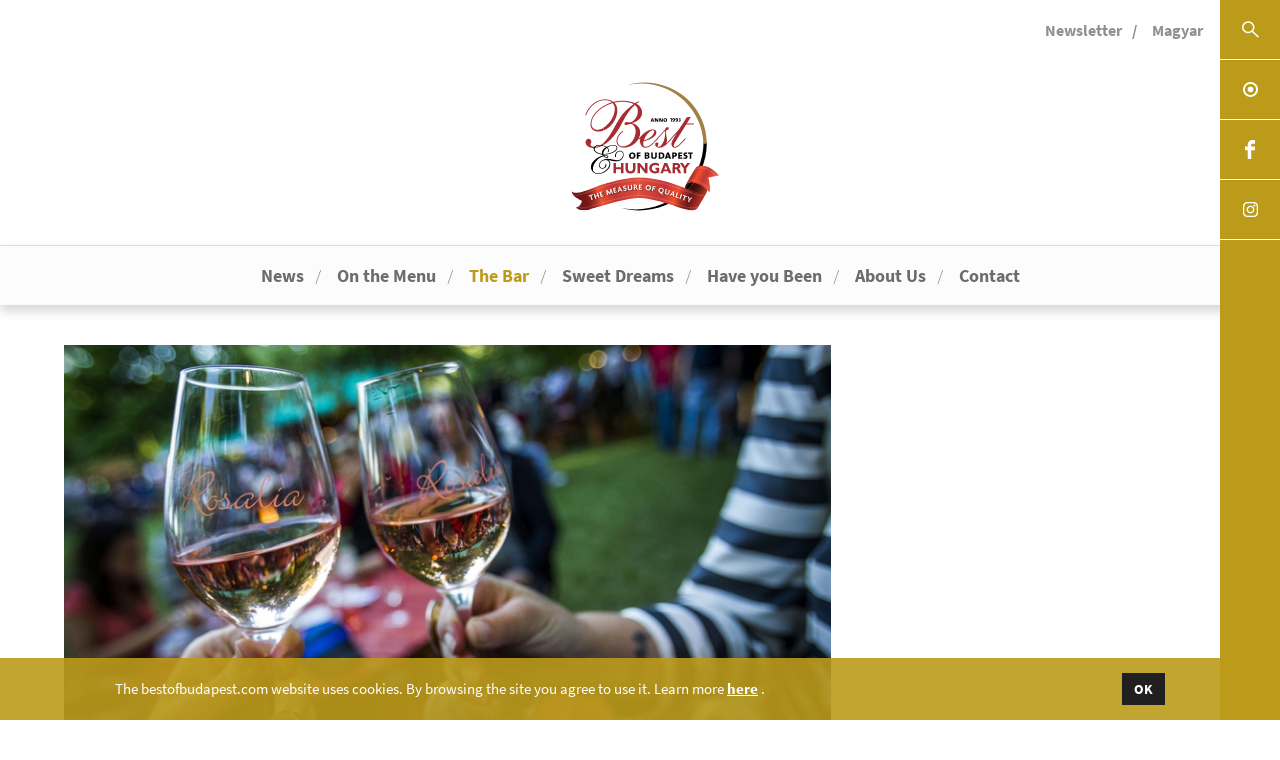

--- FILE ---
content_type: text/html; charset=utf-8
request_url: https://www.bestofbudapest.com/en/the-bar/rosalia-rose-festival.html
body_size: 5752
content:
<!DOCTYPE html>
<html lang="en_HU">
    <head>
	<meta http-equiv="Content-Type" content="text/html; charset=utf-8" />
	<meta name="viewport" content="width=device-width, initial-scale=1.0, maximum-scale=1.0, user-scalable=no" />
        <title>	
	    Rosalia Rosé Festival - Best of Budapest	</title>
        <meta http-equiv="content-language" content="en" />
        <meta name="description" 
            content=
            "Brought to you by the organizers of the prestigious Budapest International Wine Festival, Rosalia is Hungary’s only festival dedicated to rosé wines, sparkling wines and champagnes.
The three-day ..." 
        /> 
	<meta name="format-detection" content="telephone=no" />
	<meta name="theme-color" content="#ffffff" />
        <meta name="robots" content="index, follow" />
        <meta name="revisit-after" content="2 days" />      
	
	<base href="https://www.bestofbudapest.com/" />
	
	<link rel="stylesheet" type="text/css" href="https://www.bestofbudapest.com/css/main.css">
	<link rel="stylesheet" type="text/css" href="https://www.bestofbudapest.com/css/individual/individual.css">
	<link rel="stylesheet" type="text/css" href="https://www.bestofbudapest.com/css/img-container.css">
	<link rel="stylesheet" type="text/css" href="https://www.bestofbudapest.com/css/print.css" media="print">
        <link rel="stylesheet" type="text/css" href="https://www.bestofbudapest.com/css/individual/modals.css">
		<link rel="stylesheet" type="text/css" href="https://www.bestofbudapest.com/js/typeahead/jquery.typeahead.css">

	<!-- RealFavicon -->
	<link rel="shortcut icon" type="image/x-icon" href="https://www.bestofbudapest.com/images/favicons/favicon.ico">
	<link rel="apple-touch-icon" href="https://www.bestofbudapest.com/images/favicons/apple-touch-icon.png" sizes="180x180">
	<link rel="icon" type="image/png" href="https://www.bestofbudapest.com/images/favicons/favicon-32x32.png" sizes="32x32">
	<link rel="icon" type="image/png" href="https://www.bestofbudapest.com/images/favicons/favicon-16x16.png" sizes="16x16">
	<link rel="manifest" href="https://www.bestofbudapest.com/images/favicons/manifest.json">
	<link rel="mask-icon" href="https://www.bestofbudapest.com/images/favicons/safari-pinned-tab.svg" color="#bc9b1b">		
	
	<!-- JS import -->
	<script type="text/javascript" src="https://www.bestofbudapest.com/js/jquery.js"></script>
        <script type="text/javascript" src="https://www.bestofbudapest.com/js/modernizr.custom.js"></script>
	<script type="text/javascript" src="https://www.bestofbudapest.com/js/jquery.mb.browser.min.js" ></script>
        <script type="text/javascript" src="https://www.bestofbudapest.com/js/jquery.dlmenu.js"></script>
        <script type="text/javascript" src="https://www.bestofbudapest.com/js/jquery.easing.1.3.js"></script>
	<script type="text/javascript" src="https://www.bestofbudapest.com/js/jquery.fittext.js"></script>
	<script type="text/javascript" src="https://www.bestofbudapest.com/js/autoHeight.js"></script>
	<script type="text/javascript" src="https://www.bestofbudapest.com/js/main.js"></script>
        <script type="text/javascript" src="https://www.bestofbudapest.com/js/modal.js"></script>
        <script type="text/javascript" src="https://www.bestofbudapest.com/js/popup_search.js"></script>
        <script type="text/javascript" src="https://www.bestofbudapest.com/js/gdpr.js"></script>
        	    <script type="text/javascript" src="https://www.bestofbudapest.com/js/scrollbasedanimation.js"></script>	    
		<script type="text/javascript" src="https://www.bestofbudapest.com/js/videoFrame.js"></script>
		<script type="text/javascript" src="https://www.bestofbudapest.com/js/typeahead/jquery.typeahead.js"></script>	
	<!-- Open Graph Protocoll -->
	<link rel="canonical" href="https://www.bestofbudapest.com/en/the-bar/rosalia-rose-festival.html" />
	<link rel="publisher" href="https://www.introweb.hu" />
	<meta property="og:locale" content="en_EN" />
	<meta property="og:type" content="article" />
	<meta property="og:title" content="Rosalia Rosé Festival" />
	<meta property="og:description" content="Brought to you by the organizers of the prestigious Budapest International Wine Festival, Rosalia is Hungary’s only festival dedicated to rosé wines, sparkling wines and champagnes.
The three-day ..." />
	<meta property="og:url" content="https://www.bestofbudapest.com/en/the-bar/rosalia-rose-festival.html" />
	<meta property="og:site_name" content="Rosalia Rosé Festival" />
	                <meta property="og:image" content="https://www.bestofbudapest.com/imgs/hir/big/rosalia-rose-fesztival.jpg" />
                            <meta property="og:image:width" content="800" />
                    <meta property="og:image:height" content="432" />
		
	<!-- Dublin Core -->
	<meta name="DC.title" content="Best of Budapest Rosalia Rosé Festival" /> 
	<meta name="dcterms.relation" content="https://www.bestofbudapest.com/en/" /> 
	<meta name="dcterms.format" content="text/html" /> 
	<meta name="DC.type" content="honlap" /> 
	<meta name="DC.description" content="Brought to you by the organizers of the prestigious Budapest International Wine Festival, Rosalia is Hungary’s only festival dedicated to rosé wines, sparkling wines and champagnes.
The three-day ..." /> 
	<meta name="DC.language" content="en" />	
	    
    	<script type="text/javascript">	    
	    var baseLang = 'en';
	    var baseNoLangUrl = 'https://www.bestofbudapest.com/';
	    var baseLanguage = 'en';
	    var baseUrl = 'https://www.bestofbudapest.com/en/';		    
	    var url = '/the-bar/rosalia-rose-festival';
	    var contentType = 12;
	    var page = 1;    
	    var numPerPage = 9999999;   
	    var staticUrl = '/the-bar';	    
	    var urlHash = location.hash;
	    var urlHashReplaced = urlHash.replace('/', '').replace('#', '');
	</script>
            <script>
            console.log('GDPR nincs engedélyezve');
        </script>
            </head><body>
    <div id="fb-root"></div>
    <script>
	(function(d, s, id) {
	    var js, fjs = d.getElementsByTagName(s)[0];
	    if (d.getElementById(id)) return;
	    js = d.createElement(s); js.id = id;
	    js.src = "//connect.facebook.net/hu_HU/sdk.js#xfbml=1&version=v2.5";
	    fjs.parentNode.insertBefore(js, fjs);
	}(document, 'script', 'facebook-jssdk'));
    </script>
    <div id="jumpHere" class="stickyWrapper">
    	<div class="sideNavbar">
	    <a  title="Restaurant Search" class="sideNavbar--box sideNavbar--box--search"></a>
	    <a  title="" class="sideNavbar--box sideNavbar--box--mediaguide"></a>
	    <a href="https://www.facebook.com/Best-of-Budapest-Hungary-115044488537751/" target="_blank" title="Facebook" class="sideNavbar--box sideNavbar--box--fb"></a>
	    <a href="https://www.instagram.com/bestofbudapesthungary/" title="Instagram" target="_blank" class="sideNavbar--box sideNavbar--box--insta"></a>
	</div>
    <header>

    <script type="text/javascript" src="https://www.bestofbudapest.com/js/langselector.js"></script>

    <div class="topsection block">
        <div class="dlMenu__mobilMenu">
        		<div class="select-padding dl-menuwrapper dl-menu-root">
		    <button class="dl-trigger">Open Menu</button>
		    			    <ul class="dl-menu">
			    				    <li class="mobilmenu ">
											<a href="https://www.bestofbudapest.com/en/news" target="_self" class="nav noselect" title="News">News</a>
									    </li>
			    				    <li class="mobilmenu ">
											<a href="https://www.bestofbudapest.com/en/on-the-menu" target="_self" class="nav noselect" title="On the Menu">On the Menu</a>
									    </li>
			    				    <li class="mobilmenu ">
											<a href="https://www.bestofbudapest.com/en/the-bar" target="_self" class="nav noselect" title="The Bar">The Bar</a>
									    </li>
			    				    <li class="mobilmenu ">
											<a href="https://www.bestofbudapest.com/en/sweet-dreams" target="_self" class="nav noselect" title="Sweet Dreams">Sweet Dreams</a>
									    </li>
			    				    <li class="mobilmenu ">
											<a href="https://www.bestofbudapest.com/en/have-you-been" target="_self" class="nav noselect" title="Have you Been">Have you Been</a>
									    </li>
			    				    <li class="mobilmenu ">
											<a class="nav noselect" title="About Us">About Us</a>
						<ul class="dl-submenu">
								<li class="clearfix">
							<a href="https://www.bestofbudapest.com/en/about-us/our-mission" target="_self" class="noselect" title="Our Mission">Our Mission</a>
				
		</li>
				<li class="clearfix">
							<a href="https://www.bestofbudapest.com/en/about-us/the-measure-of-quality" target="_self" class="noselect" title="The Measure of Quality">The Measure of Quality</a>
				
		</li>
				<li class="clearfix">
							<a href="https://www.bestofbudapest.com/en/about-us/our-special-awards-go-to" target="_self" class="noselect" title="Our special awards go to...">Our special awards go to...</a>
				
		</li>
				<li class="clearfix">
							<a href="https://www.bestofbudapest.com/en/about-us/the-award-gala" target="_self" class="noselect" title="The Award Gala">The Award Gala</a>
				
		</li>
				<li class="clearfix">
							<a href="https://www.bestofbudapest.com/en/about-us/the-guide" target="_self" class="noselect" title="The Guide">The Guide</a>
				
		</li>
								</ul>
									    </li>
			    				    <li class="mobilmenu ">
											<a href="https://www.bestofbudapest.com/en/contact" target="_self" class="nav noselect" title="Contact">Contact</a>
									    </li>
			    				    <li class="mobilmenu ">
											<a href="https://www.bestofbudapest.com/en/legal" target="_self" class="nav noselect" title="Legal">Legal</a>
									    </li>
			    				    <li class="mobilmenu ">
											<a href="https://www.bestofbudapest.com/en/newsletter" target="_self" class="nav noselect" title="Newsletter">Newsletter</a>
									    </li>
			    			    </ul>
		    		</div>

				<script>
		    $(function() {
			$( '.dl-menu-root' ).dlmenu({
			    animationClasses : { classin : 'dl-animate-in-5', classout : 'dl-animate-out-5' },
			    closeClass : 'menu-jumper',
			    backText : 'Back'
			});
		    });
		</script>
	        </div>
        <!-- itt ha az angolra kattint akkor kellene átváltani angolra és mindig az ellenkező nyelvet kellene kiírni ami jelenleg van az oldalon -->
        <a title="Restaurant Search" class="linkItem linkItem--hide topNavbar--box--search"><img src="https://www.bestofbudapest.com/images/svg-topsection-search.svg" alt="Keresés" /></a>
	    <a href="https://www.facebook.com/Best-of-Budapest-Hungary-115044488537751/" target="_blank" title="Facebook Best Of Budapest" class="linkItem linkItem--hide"><img src="https://www.bestofbudapest.com/images/svg-topsection-fb.svg" alt="Facebook Best Of Budapest" /></a>
	    <a href="https://www.instagram.com/bestofbudapesthungary/" title="Instagram Best of Budapest" target="_blank" class="linkItem linkItem--hide"><img src="https://www.bestofbudapest.com/images/svg-topsection-insta.svg" alt="Instagram Best of Budapest" /></a>
                    <a href="https://www.bestofbudapest.com/en/newsletter" data-scroll="toggle(.fromRightIn, .fromRightOut) once" class="linkItem subscribe" title="Newsletter">Newsletter</a>
                        <a class="linkItem language-changer" title="Magyar" data-lang="hu">Magyar</a>
            <a href="https://www.bestofbudapest.com/" data-scroll="toggle(.fromRightIn, .fromRightOut) once" class="language-selector" title="Magyar" lang="hu">&nbsp;</a>
                </div>
    <a href="https://www.bestofbudapest.com/en/" class="seoWrapper">
        <img src="https://www.bestofbudapest.com/images/best_of_logo_2019.svg" alt="Best of Budapest Measure of Quality">
        <h1>Best of Budapest & Hungary</h1>
        <h2>Measure of Quality</h2>
    </a>
    <div class="dlMenu__pcMenu">
	<!--selected class-t ki kell rakni a kiválasztott menük esetében-->
							<div class="dl-menuwrapper ">
														    <a href="https://www.bestofbudapest.com/en/news" target="_self" class="nav noselect dl-trigger " title="News">News</a>								                                                 
						    
						</div>
												<div class="dl-menuwrapper ">
														    <a href="https://www.bestofbudapest.com/en/on-the-menu" target="_self" class="nav noselect dl-trigger " title="On the Menu">On the Menu</a>								                                                 
						    
						</div>
												<div class="dl-menuwrapper selected ">
														    <a href="https://www.bestofbudapest.com/en/the-bar" target="_self" class="nav noselect dl-trigger " title="The Bar">The Bar</a>								                                                 
						    
						</div>
												<div class="dl-menuwrapper ">
														    <a href="https://www.bestofbudapest.com/en/sweet-dreams" target="_self" class="nav noselect dl-trigger " title="Sweet Dreams">Sweet Dreams</a>								                                                 
						    
						</div>
												<div class="dl-menuwrapper ">
														    <a href="https://www.bestofbudapest.com/en/have-you-been" target="_self" class="nav noselect dl-trigger " title="Have you Been">Have you Been</a>								                                                 
						    
						</div>
												<div class="dl-menuwrapper dl-menu-root">
															<a class="nav noselect dl-trigger " title="About Us">About Us</a>
								<ul class="dl-menu">
										    <li class="clearfix">
				    <a href="https://www.bestofbudapest.com/en/about-us/our-mission" target="_self" class="noselect dl-trigger" title="Our Mission">Our Mission</a>
			    </li>
	    	    <li class="clearfix">
				    <a href="https://www.bestofbudapest.com/en/about-us/the-measure-of-quality" target="_self" class="noselect dl-trigger" title="The Measure of Quality">The Measure of Quality</a>
			    </li>
	    	    <li class="clearfix">
				    <a href="https://www.bestofbudapest.com/en/about-us/our-special-awards-go-to" target="_self" class="noselect dl-trigger" title="Our special awards go to...">Our special awards go to...</a>
			    </li>
	    	    <li class="clearfix">
				    <a href="https://www.bestofbudapest.com/en/about-us/the-award-gala" target="_self" class="noselect dl-trigger" title="The Award Gala">The Award Gala</a>
			    </li>
	    	    <li class="clearfix">
				    <a href="https://www.bestofbudapest.com/en/about-us/the-guide" target="_self" class="noselect dl-trigger" title="The Guide">The Guide</a>
			    </li>
	    								</ul>
						    
						</div>
												<div class="dl-menuwrapper ">
														    <a href="https://www.bestofbudapest.com/en/contact" target="_self" class="nav noselect dl-trigger " title="Contact">Contact</a>								                                                 
						    
						</div>
							
		    </div>
</header>    <div class="fixed-action-btn">
        <a id="back-to-top" class="btn-floating btn-large red scale-transition">
            <img src="https://www.bestofbudapest.com/images/up-chevron-button.svg" alt="" />
        </a>
    </div>
    <div class="pageWrapper">    <div class="resultWrapper articleLeft">
	<div class="contentWrapper">
    <div class="endImg-wrapper">
                    <div class="endImg-Grid1">
                <a id="gallery-" class="imgLink" >
                    <img src="https://www.bestofbudapest.com/imgs/hir/big/rosalia-rose-fesztival.jpg" alt="rosalia-rose-fesztival.jpg" title="Photo: Rosalia Rosé Festival">
                </a>
            </div>
            </div>
</div>
	<div class="pageTitle--Wrapp">
	    <h3 class="pageTitle">Rosalia Rosé Festival</h3>
	</div>
	<div class="contentWrapper">
	    <div class="cikkEnd">
		<div class="content--w70">	
                                                <div class="cikkDate">06 May 2015</div>
		    		    <div class="statText">
			<p>Brought to you by the organizers of the prestigious Budapest International Wine Festival, Rosalia is Hungary’s only festival dedicated to rosé wines, sparkling wines and champagnes.</p>
<p>The three-day event to be organized on May 8-10 at Budapest's Gesztenyéskert features a Rosé Garden, with plenty of tasting, jazz concerts, kids programs and traditional Hungarian food paired with your wine. A rosé wine challenge is also part of the event, taking place on Saturday.<br /> <br /> <strong>Opening hours</strong>:<br /> Friday: 2.00 PM-12.00 PM<br /> Saturday: 10.00 AM - 12.00 PM<br /> Sunday: 10.00 AM - 9.00 PM<br /> <br /> Entry is free, however exhibitors will serve the wine only in Rosalia tasting glasses. (Stölzle crystal tasting glasses - with Rosalia logo - are available for 1000 HUF.)</p>		    </div>
		    		</div>
		<div class="content--w30">
		    		    <div class="facebookBlock">
						 <div class="fb-comments" data-href="https://www.bestofbudapest.com/en/the-bar/rosalia-rose-festival.html" data-width="100%" data-numposts="5"></div>
			<div class="fb-like" data-href="https://www.bestofbudapest.com/en/the-bar/rosalia-rose-festival.html" data-layout="standard" data-action="like" data-show-faces="false" data-share="true" style="margin-top:10px;"></div>
		    </div>
		    		</div>
	    </div>
	    <a class="btn endReturnBTN" title="Back" onclick="window.history.back();" style="cursor:pointer;">Back</a>
            <a href="https://www.bestofbudapest.com/en/the-bar"  title="More news" class="btn moreNews">More news</a>
	    	</div>
    </div>
    <div class="lapozo">
	&nbsp;
    </div>
</div>    <!--COOKIE BAR-->
    <div id="cookie-bar" class="fixed bottom">
        <div class="cookieWrapper">
            <div class="m-statText">
                <p>
                The bestofbudapest.com website uses cookies. By browsing the site you agree to use it. Learn more                     <a title="Legal" href="https://www.bestofbudapest.com/en/legal" class="shorter-a-tag">here</a>
                .                </p>
            </div>
            <div class="cookieButtonWrapper"><span class="jqs-enable" id="track-enable">Ok</span></div>
        </div>
    </div>
    <!--COOKIE BAR END-->
    <footer>
    <div class="mobilFooter">
	<a href="https://www.facebook.com/Best-of-Budapest-Hungary-115044488537751/" target="_blank" class="mobilFooter__item" title="Best of Budapest & Hungary - Facebook" target="blank">Facebook</a>
	<a href="tel:+36703203051" class="mobilFooter__item" title="Fax">Fax</a>
	<a href="tel:+36703203051" class="mobilFooter__item" title="Call">Call</a>
	<script type="text/javascript">document.write('<a hr'+'ef="ma'+'ilto:in'+'fo'+'@bes'+'tof'+'bud'+'ape'+'st'+'.c'+'om" class="mobilFooter__item" title="E-mail">E-mail</a>');</script>
	<a href="#jumpHere" class="mobilFooter__item mobilFooter__item--jumpTo" title=""></a>
	<a href="https://www.bestofbudapest.com/en/" class="mobilFooter__item" title="Best of Budapest & Hungary">Best of Budapest & Hungary</a>
    </div>
    <div class="pcFooter">
	<div class="pcFooter__items">
	    		    <div class="pcFooter__itemsWrapper">
							<a href="https://www.bestofbudapest.com/en/legal" target="_self" title="Legal" class="pcFooter__item ">Legal</a>
							<a href="https://www.bestofbudapest.com/en/newsletter" target="_self" title="Newsletter" class="pcFooter__item ">Newsletter</a>
					    </div>
	    	    <a href="https://www.bestofbudapest.com/en/" class="pcFooter__items__logo" title="Best of Budapest - Főoldal">
		<img src="https://www.bestofbudapest.com/images/best_of_logo_2019.svg" alt="Best of Budapest & Hungary">
	    </a>
	    	</div>
    </div>
    <div class="BoBcopyright">Best of Budapest Copyright © 2017 Duax Kft. - Minden jog fenntartva</div>
</footer>
<div class="madeBy-IntroWeb">
    <span>© IntroWeb | 2017 - </span>
    <a href="https://www.introweb.hu/weboldal-fejlesztes" class="link-introweb" title="IntroWeb Weboldal készítés" target="blank">Weboldal készítés, </a>
    <a href="https://www.introweb.hu/keresooptimalizalas" class="link-seo" title="IntroWeb SEO" target="blank">SEO</a>
</div>
    </div>
    
        
    <!-- JumpTo -->
    <script type="text/javascript">
        $('.mobilFooter__item--jumpTo').on('click', function(){
            var l=$($(this).attr('href')).offset().top;
            $('body, html').stop().animate({scrollTop:l}, 500);
            return false;
        });
    </script>
    <!-- FitText -->
    <script type="text/javascript">
        jQuery(".titleFit").fitText();
        $(".titleFit").fitText(1.1, { minFontSize: '20px', maxFontSize: '32px' });
    </script>
    <!-- Back to top btn -->
    <script>
        $(document).ready(function() {
            if ($('#back-to-top').length) {
                var scrollTrigger = 100, // px
                    backToTop = function() {
                        var scrollTop = $(window).scrollTop();
                        if (scrollTop > scrollTrigger) {
                            $('#back-to-top').removeClass('scale-out');
                        } else {
                            $('#back-to-top').addClass('scale-out');
                        }
                    };
                backToTop();
                $(window).on('scroll', function() {
                    backToTop();
                });

                $('#back-to-top').on('click', function(e) {
                    e.preventDefault();
                    $('html,body').animate({
                        scrollTop: 0
                    }, 700);
                });
            }
        });
    </script>
    </body>
</html>


--- FILE ---
content_type: text/css
request_url: https://www.bestofbudapest.com/css/main.css
body_size: 123344
content:
@charset "UTF-8";
/* >> Import Fonts
--- --- --- --- --- --- --- --- --- --- --- --- --- --- --- --- --- */
/*/* playfair-display-regular - latin_latin-ext */
@font-face { font-family: 'Playfair Display'; font-style: normal; font-weight: 400; src: url("../fonts/playfair-display-v12-latin_latin-ext-regular.eot");
  /* IE9 Compat Modes */
src: local("Playfair Display"), local("PlayfairDisplay-Regular"), url("../fonts/playfair-display-v12-latin_latin-ext-regular.eot?#iefix") format("embedded-opentype"), url("../fonts/playfair-display-v12-latin_latin-ext-regular.woff2") format("woff2"), url("../fonts/playfair-display-v12-latin_latin-ext-regular.woff") format("woff"), url("../fonts/playfair-display-v12-latin_latin-ext-regular.ttf") format("truetype"), url("../fonts/playfair-display-v12-latin_latin-ext-regular.svg#PlayfairDisplay") format("svg");
  /* Legacy iOS */ }
/* playfair-display-italic - latin_latin-ext */
@font-face { font-family: 'Playfair Display'; font-style: italic; font-weight: 400; src: url("../fonts/playfair-display-v12-latin_latin-ext-italic.eot");
  /* IE9 Compat Modes */
src: local("Playfair Display Italic"), local("PlayfairDisplay-Italic"), url("../fonts/playfair-display-v12-latin_latin-ext-italic.eot?#iefix") format("embedded-opentype"), url("../fonts/playfair-display-v12-latin_latin-ext-italic.woff2") format("woff2"), url("../fonts/playfair-display-v12-latin_latin-ext-italic.woff") format("woff"), url("../fonts/playfair-display-v12-latin_latin-ext-italic.ttf") format("truetype"), url("../fonts/playfair-display-v12-latin_latin-ext-italic.svg#PlayfairDisplay") format("svg");
  /* Legacy iOS */ }
/* playfair-display-700 - latin_latin-ext */
@font-face { font-family: 'Playfair Display'; font-style: normal; font-weight: 700; src: url("../fonts/playfair-display-v12-latin_latin-ext-700.eot");
  /* IE9 Compat Modes */
src: local("Playfair Display Bold"), local("PlayfairDisplay-Bold"), url("../fonts/playfair-display-v12-latin_latin-ext-700.eot?#iefix") format("embedded-opentype"), url("../fonts/playfair-display-v12-latin_latin-ext-700.woff2") format("woff2"), url("../fonts/playfair-display-v12-latin_latin-ext-700.woff") format("woff"), url("../fonts/playfair-display-v12-latin_latin-ext-700.ttf") format("truetype"), url("../fonts/playfair-display-v12-latin_latin-ext-700.svg#PlayfairDisplay") format("svg");
  /* Legacy iOS */ }
/* playfair-display-900 - latin_latin-ext */
@font-face { font-family: 'Playfair Display'; font-style: normal; font-weight: 900; src: url("../fonts/playfair-display-v12-latin_latin-ext-900.eot");
  /* IE9 Compat Modes */
src: local("Playfair Display Black"), local("PlayfairDisplay-Black"), url("../fonts/playfair-display-v12-latin_latin-ext-900.eot?#iefix") format("embedded-opentype"), url("../fonts/playfair-display-v12-latin_latin-ext-900.woff2") format("woff2"), url("../fonts/playfair-display-v12-latin_latin-ext-900.woff") format("woff"), url("../fonts/playfair-display-v12-latin_latin-ext-900.ttf") format("truetype"), url("../fonts/playfair-display-v12-latin_latin-ext-900.svg#PlayfairDisplay") format("svg");
  /* Legacy iOS */ }
/* playfair-display-900italic - latin_latin-ext */
@font-face { font-family: 'Playfair Display'; font-style: italic; font-weight: 900; src: url("../fonts/playfair-display-v12-latin_latin-ext-900italic.eot");
  /* IE9 Compat Modes */
src: local("Playfair Display Black Italic"), local("PlayfairDisplay-BlackItalic"), url("../fonts/playfair-display-v12-latin_latin-ext-900italic.eot?#iefix") format("embedded-opentype"), url("../fonts/playfair-display-v12-latin_latin-ext-900italic.woff2") format("woff2"), url("../fonts/playfair-display-v12-latin_latin-ext-900italic.woff") format("woff"), url("../fonts/playfair-display-v12-latin_latin-ext-900italic.ttf") format("truetype"), url("../fonts/playfair-display-v12-latin_latin-ext-900italic.svg#PlayfairDisplay") format("svg");
  /* Legacy iOS */ }
/* playfair-display-700italic - latin_latin-ext */
@font-face { font-family: 'Playfair Display'; font-style: italic; font-weight: 700; src: url("../fonts/playfair-display-v12-latin_latin-ext-700italic.eot");
  /* IE9 Compat Modes */
src: local("Playfair Display Bold Italic"), local("PlayfairDisplay-BoldItalic"), url("../fonts/playfair-display-v12-latin_latin-ext-700italic.eot?#iefix") format("embedded-opentype"), url("../fonts/playfair-display-v12-latin_latin-ext-700italic.woff2") format("woff2"), url("../fonts/playfair-display-v12-latin_latin-ext-700italic.woff") format("woff"), url("../fonts/playfair-display-v12-latin_latin-ext-700italic.ttf") format("truetype"), url("../fonts/playfair-display-v12-latin_latin-ext-700italic.svg#PlayfairDisplay") format("svg");
  /* Legacy iOS */ }
/* source-sans-pro-200 - latin_latin-ext */
@font-face { font-family: 'Source Sans Pro'; font-style: normal; font-weight: 200; src: url("../fonts/source-sans-pro-v11-latin_latin-ext-200.eot");
  /* IE9 Compat Modes */
src: local("Source Sans Pro ExtraLight"), local("SourceSansPro-ExtraLight"), url("../fonts/source-sans-pro-v11-latin_latin-ext-200.eot?#iefix") format("embedded-opentype"), url("../fonts/source-sans-pro-v11-latin_latin-ext-200.woff2") format("woff2"), url("../fonts/source-sans-pro-v11-latin_latin-ext-200.woff") format("woff"), url("../fonts/source-sans-pro-v11-latin_latin-ext-200.ttf") format("truetype"), url("../fonts/source-sans-pro-v11-latin_latin-ext-200.svg#SourceSansPro") format("svg");
  /* Legacy iOS */ }
/* source-sans-pro-200italic - latin_latin-ext */
@font-face { font-family: 'Source Sans Pro'; font-style: italic; font-weight: 200; src: url("../fonts/source-sans-pro-v11-latin_latin-ext-200italic.eot");
  /* IE9 Compat Modes */
src: local("Source Sans Pro ExtraLight Italic"), local("SourceSansPro-ExtraLightItalic"), url("../fonts/source-sans-pro-v11-latin_latin-ext-200italic.eot?#iefix") format("embedded-opentype"), url("../fonts/source-sans-pro-v11-latin_latin-ext-200italic.woff2") format("woff2"), url("../fonts/source-sans-pro-v11-latin_latin-ext-200italic.woff") format("woff"), url("../fonts/source-sans-pro-v11-latin_latin-ext-200italic.ttf") format("truetype"), url("../fonts/source-sans-pro-v11-latin_latin-ext-200italic.svg#SourceSansPro") format("svg");
  /* Legacy iOS */ }
/* source-sans-pro-300 - latin_latin-ext */
@font-face { font-family: 'Source Sans Pro'; font-style: normal; font-weight: 300; src: url("../fonts/source-sans-pro-v11-latin_latin-ext-300.eot");
  /* IE9 Compat Modes */
src: local("Source Sans Pro Light"), local("SourceSansPro-Light"), url("../fonts/source-sans-pro-v11-latin_latin-ext-300.eot?#iefix") format("embedded-opentype"), url("../fonts/source-sans-pro-v11-latin_latin-ext-300.woff2") format("woff2"), url("../fonts/source-sans-pro-v11-latin_latin-ext-300.woff") format("woff"), url("../fonts/source-sans-pro-v11-latin_latin-ext-300.ttf") format("truetype"), url("../fonts/source-sans-pro-v11-latin_latin-ext-300.svg#SourceSansPro") format("svg");
  /* Legacy iOS */ }
/* source-sans-pro-300italic - latin_latin-ext */
@font-face { font-family: 'Source Sans Pro'; font-style: italic; font-weight: 300; src: url("../fonts/source-sans-pro-v11-latin_latin-ext-300italic.eot");
  /* IE9 Compat Modes */
src: local("Source Sans Pro Light Italic"), local("SourceSansPro-LightItalic"), url("../fonts/source-sans-pro-v11-latin_latin-ext-300italic.eot?#iefix") format("embedded-opentype"), url("../fonts/source-sans-pro-v11-latin_latin-ext-300italic.woff2") format("woff2"), url("../fonts/source-sans-pro-v11-latin_latin-ext-300italic.woff") format("woff"), url("../fonts/source-sans-pro-v11-latin_latin-ext-300italic.ttf") format("truetype"), url("../fonts/source-sans-pro-v11-latin_latin-ext-300italic.svg#SourceSansPro") format("svg");
  /* Legacy iOS */ }
/* source-sans-pro-regular - latin_latin-ext */
@font-face { font-family: 'Source Sans Pro'; font-style: normal; font-weight: 400; src: url("../fonts/source-sans-pro-v11-latin_latin-ext-regular.eot");
  /* IE9 Compat Modes */
src: local("Source Sans Pro Regular"), local("SourceSansPro-Regular"), url("../fonts/source-sans-pro-v11-latin_latin-ext-regular.eot?#iefix") format("embedded-opentype"), url("../fonts/source-sans-pro-v11-latin_latin-ext-regular.woff2") format("woff2"), url("../fonts/source-sans-pro-v11-latin_latin-ext-regular.woff") format("woff"), url("../fonts/source-sans-pro-v11-latin_latin-ext-regular.ttf") format("truetype"), url("../fonts/source-sans-pro-v11-latin_latin-ext-regular.svg#SourceSansPro") format("svg");
  /* Legacy iOS */ }
/* source-sans-pro-italic - latin_latin-ext */
@font-face { font-family: 'Source Sans Pro'; font-style: italic; font-weight: 400; src: url("../fonts/source-sans-pro-v11-latin_latin-ext-italic.eot");
  /* IE9 Compat Modes */
src: local("Source Sans Pro Italic"), local("SourceSansPro-Italic"), url("../fonts/source-sans-pro-v11-latin_latin-ext-italic.eot?#iefix") format("embedded-opentype"), url("../fonts/source-sans-pro-v11-latin_latin-ext-italic.woff2") format("woff2"), url("../fonts/source-sans-pro-v11-latin_latin-ext-italic.woff") format("woff"), url("../fonts/source-sans-pro-v11-latin_latin-ext-italic.ttf") format("truetype"), url("../fonts/source-sans-pro-v11-latin_latin-ext-italic.svg#SourceSansPro") format("svg");
  /* Legacy iOS */ }
/* source-sans-pro-600 - latin_latin-ext */
@font-face { font-family: 'Source Sans Pro'; font-style: normal; font-weight: 600; src: url("../fonts/source-sans-pro-v11-latin_latin-ext-600.eot");
  /* IE9 Compat Modes */
src: local("Source Sans Pro SemiBold"), local("SourceSansPro-SemiBold"), url("../fonts/source-sans-pro-v11-latin_latin-ext-600.eot?#iefix") format("embedded-opentype"), url("../fonts/source-sans-pro-v11-latin_latin-ext-600.woff2") format("woff2"), url("../fonts/source-sans-pro-v11-latin_latin-ext-600.woff") format("woff"), url("../fonts/source-sans-pro-v11-latin_latin-ext-600.ttf") format("truetype"), url("../fonts/source-sans-pro-v11-latin_latin-ext-600.svg#SourceSansPro") format("svg");
  /* Legacy iOS */ }
/* source-sans-pro-600italic - latin_latin-ext */
@font-face { font-family: 'Source Sans Pro'; font-style: italic; font-weight: 600; src: url("../fonts/source-sans-pro-v11-latin_latin-ext-600italic.eot");
  /* IE9 Compat Modes */
src: local("Source Sans Pro SemiBold Italic"), local("SourceSansPro-SemiBoldItalic"), url("../fonts/source-sans-pro-v11-latin_latin-ext-600italic.eot?#iefix") format("embedded-opentype"), url("../fonts/source-sans-pro-v11-latin_latin-ext-600italic.woff2") format("woff2"), url("../fonts/source-sans-pro-v11-latin_latin-ext-600italic.woff") format("woff"), url("../fonts/source-sans-pro-v11-latin_latin-ext-600italic.ttf") format("truetype"), url("../fonts/source-sans-pro-v11-latin_latin-ext-600italic.svg#SourceSansPro") format("svg");
  /* Legacy iOS */ }
/* source-sans-pro-700 - latin_latin-ext */
@font-face { font-family: 'Source Sans Pro'; font-style: normal; font-weight: 700; src: url("../fonts/source-sans-pro-v11-latin_latin-ext-700.eot");
  /* IE9 Compat Modes */
src: local("Source Sans Pro Bold"), local("SourceSansPro-Bold"), url("../fonts/source-sans-pro-v11-latin_latin-ext-700.eot?#iefix") format("embedded-opentype"), url("../fonts/source-sans-pro-v11-latin_latin-ext-700.woff2") format("woff2"), url("../fonts/source-sans-pro-v11-latin_latin-ext-700.woff") format("woff"), url("../fonts/source-sans-pro-v11-latin_latin-ext-700.ttf") format("truetype"), url("../fonts/source-sans-pro-v11-latin_latin-ext-700.svg#SourceSansPro") format("svg");
  /* Legacy iOS */ }
/* source-sans-pro-700italic - latin_latin-ext */
@font-face { font-family: 'Source Sans Pro'; font-style: italic; font-weight: 700; src: url("../fonts/source-sans-pro-v11-latin_latin-ext-700italic.eot");
  /* IE9 Compat Modes */
src: local("Source Sans Pro Bold Italic"), local("SourceSansPro-BoldItalic"), url("../fonts/source-sans-pro-v11-latin_latin-ext-700italic.eot?#iefix") format("embedded-opentype"), url("../fonts/source-sans-pro-v11-latin_latin-ext-700italic.woff2") format("woff2"), url("../fonts/source-sans-pro-v11-latin_latin-ext-700italic.woff") format("woff"), url("../fonts/source-sans-pro-v11-latin_latin-ext-700italic.ttf") format("truetype"), url("../fonts/source-sans-pro-v11-latin_latin-ext-700italic.svg#SourceSansPro") format("svg");
  /* Legacy iOS */ }
/* source-sans-pro-900 - latin_latin-ext */
@font-face { font-family: 'Source Sans Pro'; font-style: normal; font-weight: 900; src: url("../fonts/source-sans-pro-v11-latin_latin-ext-900.eot");
  /* IE9 Compat Modes */
src: local("Source Sans Pro Black"), local("SourceSansPro-Black"), url("../fonts/source-sans-pro-v11-latin_latin-ext-900.eot?#iefix") format("embedded-opentype"), url("../fonts/source-sans-pro-v11-latin_latin-ext-900.woff2") format("woff2"), url("../fonts/source-sans-pro-v11-latin_latin-ext-900.woff") format("woff"), url("../fonts/source-sans-pro-v11-latin_latin-ext-900.ttf") format("truetype"), url("../fonts/source-sans-pro-v11-latin_latin-ext-900.svg#SourceSansPro") format("svg");
  /* Legacy iOS */ }
/* source-sans-pro-900italic - latin_latin-ext */
@font-face { font-family: 'Source Sans Pro'; font-style: italic; font-weight: 900; src: url("../fonts/source-sans-pro-v11-latin_latin-ext-900italic.eot");
  /* IE9 Compat Modes */
src: local("Source Sans Pro Black Italic"), local("SourceSansPro-BlackItalic"), url("../fonts/source-sans-pro-v11-latin_latin-ext-900italic.eot?#iefix") format("embedded-opentype"), url("../fonts/source-sans-pro-v11-latin_latin-ext-900italic.woff2") format("woff2"), url("../fonts/source-sans-pro-v11-latin_latin-ext-900italic.woff") format("woff"), url("../fonts/source-sans-pro-v11-latin_latin-ext-900italic.ttf") format("truetype"), url("../fonts/source-sans-pro-v11-latin_latin-ext-900italic.svg#SourceSansPro") format("svg");
  /* Legacy iOS */ }
/* >> Import Variables
--- --- --- --- --- --- --- --- --- --- --- --- --- --- --- --- --- */
/* --- --- --- --- --- --- --- --- --- --- --- --- --- --- --- --- --- *\
Scss - Variables
\* --- --- --- --- --- --- --- --- --- --- --- --- --- --- --- --- --- */
/* >> Colors
--- --- --- --- --- --- --- --- --- --- --- --- --- --- --- --- --- */
/* >> Other
--- --- --- --- --- --- --- --- --- --- --- --- --- --- --- --- --- */
/* >> Breakpoints
--- --- --- --- --- --- --- --- --- --- --- --- --- --- --- --- --- */
/* >> Import functions
--- --- --- --- --- --- --- --- --- --- --- --- --- --- --- --- --- */
/* >> Functions
--- --- --- --- --- --- --- --- --- --- --- --- --- --- --- --- --- */
/* >> Import Mixins
--- --- --- --- --- --- --- --- --- --- --- --- --- --- --- --- --- */
/* >> Mixins
--- --- --- --- --- --- --- --- --- --- --- --- --- --- --- --- --- */
/* >> Import Groups
--- --- --- --- --- --- --- --- --- --- --- --- --- --- --- --- --- */
/* >> Groups
--- --- --- --- --- --- --- --- --- --- --- --- --- --- --- --- --- */
.baseForms:after, .contactForm:after, .attachmentWrapper:after, .vieoWrapper__youtube:after, .vieoWrapper__youtube .vieoWrapper__youtube__container:after, .btn-floating:after, header:after, .m-menuWrapper:after, .m-advSearch:after, .m-advSearch .s-advSearch:after, .m-advSearch .s-advSearch .s-form:after, .hotelSection:after, .hotelSection .hotelWrapper:after, .hotelSection.hasBanner:after, .hotelSection.hasBanner .bannerWrapper:after, .hotelSection.hasBanner .hotelWrapper:after, .hotel--item:after, .hotel--item--textWrapp:after, .shopSection:after, .shopSection .shopWrapper:after, .shopSection.hasBanner:after, .shopSection.hasBanner .bannerWrapper:after, .shopSection.hasBanner .shopWrapper:after, .shop--item:after, .shop--item--textWrapp:after, footer:after, .pcFooter:after, .pcFooter__items:after, .pcFooter__itemsWrapper:after, .attachFiles:after, .attachFiles__blockTitle:after, .attachFiles__itemWrapper:after, .attachGallery:after, .thumbGallery__navigatorWrapper:after, .attachVideo:after, .responsiveMap:after, .responsiveMap .maps-container:after, .pagination:after, .pagination__btnWrapper:after, .pagination__form:after, .restaurantEnd:after, .restaurantEnd__properties:after, .modal-overlay.modal-overlay--search .modal-box .modal-text:after { clear: both; content: ' '; display: block; font-size: 0; line-height: 0; visibility: hidden; width: 0; height: 0; }

body { /*Fix szelessegu footer eseten mukodik, ill kell bele a .contentWrapper csak IE-ben szetesik width: 100%-on*/ display: flex; flex-direction: column; }
body .stickyWrapper { flex: 1 1 auto; display: flex; flex-flow: column wrap; min-height: 100vh; margin: 0; padding: 0; }
body .stickyWrapper .pageWrapper { width: 100%; flex: 1 1 auto; }

.statText, .baseForms, .contactForm .contactForm__form__item__title, .restaurantEnd--restaurantLead, .hsbEnd--hsbLead { line-height: 1.42857143; }
.statText p, .baseForms p, .contactForm .contactForm__form__item__title p, .restaurantEnd--restaurantLead p, .hsbEnd--hsbLead p { font-size: 18px; margin-bottom: 1em; }
.statText p:last-child, .baseForms p:last-child, .contactForm .contactForm__form__item__title p:last-child, .restaurantEnd--restaurantLead p:last-child, .hsbEnd--hsbLead p:last-child { margin-bottom: 0; }
.statText a, .baseForms a, .contactForm .contactForm__form__item__title a, .restaurantEnd--restaurantLead a, .hsbEnd--hsbLead a { text-decoration: none; color: #bc9b1b; font-weight: bold; }
.statText a:hover, .baseForms a:hover, .contactForm .contactForm__form__item__title a:hover, .restaurantEnd--restaurantLead a:hover, .hsbEnd--hsbLead a:hover { -webkit-transition: all linear 0.4s; -moz-transition: all linear 0.4s; -ms-transition: all linear 0.4s; -o-transition: all linear 0.4s; transition: all linear 0.4s; color: #191919; }
.statText i, .baseForms i, .contactForm .contactForm__form__item__title i, .restaurantEnd--restaurantLead i, .hsbEnd--hsbLead i { font-style: italic; }
.statText b, .baseForms b, .contactForm .contactForm__form__item__title b, .restaurantEnd--restaurantLead b, .hsbEnd--hsbLead b, .statText strong, .baseForms strong, .contactForm .contactForm__form__item__title strong, .restaurantEnd--restaurantLead strong, .hsbEnd--hsbLead strong { font-weight: 700; }
.statText ul, .baseForms ul, .contactForm .contactForm__form__item__title ul, .restaurantEnd--restaurantLead ul, .hsbEnd--hsbLead ul, .statText ol, .baseForms ol, .contactForm .contactForm__form__item__title ol, .restaurantEnd--restaurantLead ol, .hsbEnd--hsbLead ol { margin-left: 2em; margin-bottom: 1em; }
.statText ul, .baseForms ul, .contactForm .contactForm__form__item__title ul, .restaurantEnd--restaurantLead ul, .hsbEnd--hsbLead ul { list-style-type: disc; list-style-image: url("../images/svg-listImg.svg"); }
.statText ol, .baseForms ol, .contactForm .contactForm__form__item__title ol, .restaurantEnd--restaurantLead ol, .hsbEnd--hsbLead ol { list-style-type: decimal; }
.statText ol li, .baseForms ol li, .contactForm .contactForm__form__item__title ol li, .restaurantEnd--restaurantLead ol li, .hsbEnd--hsbLead ol li, .statText ul li, .baseForms ul li, .contactForm .contactForm__form__item__title ul li, .restaurantEnd--restaurantLead ul li, .hsbEnd--hsbLead ul li { margin-bottom: 1em; }
.statText ol li:last-child, .baseForms ol li:last-child, .contactForm .contactForm__form__item__title ol li:last-child, .restaurantEnd--restaurantLead ol li:last-child, .hsbEnd--hsbLead ol li:last-child, .statText ul li:last-child, .baseForms ul li:last-child, .contactForm .contactForm__form__item__title ul li:last-child, .restaurantEnd--restaurantLead ul li:last-child, .hsbEnd--hsbLead ul li:last-child { margin-bottom: 0; }
.statText table, .baseForms table, .contactForm .contactForm__form__item__title table, .restaurantEnd--restaurantLead table, .hsbEnd--hsbLead table { display: none; }
@media only screen and (min-width: 720px) { .statText table, .baseForms table, .contactForm .contactForm__form__item__title table, .restaurantEnd--restaurantLead table, .hsbEnd--hsbLead table { display: table; } }

.baseForms .formItem__upload, .contactForm .formItem__upload, .attachmentWrapper, .btn-floating, .cookieWrapper, .topsection, .m-advSearch .s-advSearch, .resultWrapper, .bannerWrapper, .gasztroWrapper, .gasztroWrapper .gastroNews, .gasztroWrapper.hasBanner, .gasztroWrapper.hasBanner .gastroNews, .hotelSection, .hotelSection .hotelWrapper, .hotelSection.hasBanner, .hotelSection.hasBanner .bannerWrapper, .hotelSection.hasBanner .hotelWrapper, .hotel--item--textWrapp, .shopSection, .shopSection .shopWrapper, .shopSection.hasBanner, .shopSection.hasBanner .bannerWrapper, .shopSection.hasBanner .shopWrapper, .shop--item--textWrapp, .pcFooter__items, .pcFooter__itemsWrapper, .attachFiles__itemWrapper, .thumbGallery, .thumbGallery__navigator, .thumbGallery__bigImg, .attachVideo, .contactForm .contact, .cikklist, .endImg-wrapper, .restaurantEnd, .restaurantEnd--kitchenWrapp, .restaurantEnd--eventsAndplace, .restaurantEnd__propertiesWrapper, .restaurantEnd__properties__item, .restaurantData .reataurantLink, .cikkEnd, .hsbEnd, .hsbEnd--kitchenWrapp, .hsbEnd-properties, .hsbData .reataurantLink, .winnerList, .winnerName, .modal-overlay.modal-overlay--search .modal-box .modal-text { display: -ms-flexbox; display: flex; -webkit-box-flex: 0; -ms-flex: 0 1 auto; flex: 0 1 auto; -webkit-box-orient: horizontal; -webkit-box-direction: normal; -ms-flex-direction: row; flex-direction: row; -ms-flex-wrap: wrap; flex-wrap: wrap; width: 100%; }

.baseForms, .contactForm { /* --- --- --- */ /* --- --- --- */ /* --- --- --- */ /* --- --- --- */ /* YES NO BUTTONS*/ /* --- --- --- */ }
.baseForms .formItem, .contactForm .formItem { margin-bottom: 16px; }
.baseForms .formItem:last-child, .contactForm .formItem:last-child { margin-bottom: 0; }
.baseForms .formItem a, .contactForm .formItem a { font-weight: normal; }
.baseForms .formItem__title, .contactForm .formItem__title { margin-bottom: 4px; color: #000000; }
.baseForms .formItem__note, .contactForm .formItem__note { font-size: 12px; margin-bottom: 4px; }
.baseForms .formItem__alert, .contactForm .formItem__alert { font-size: 12px; color: #da2128; margin-bottom: 4px; }
.baseForms input, .contactForm input, .baseForms select, .contactForm select, .baseForms textarea, .contactForm textarea { appearance: none; -moz-appearance: none; -webkit-appearance: none; border-radius: 0; width: 100%; padding: 0 8px; border: 1px solid #ddd; outline-color: #dddddd; color: #6a6d6d; font-family: Source Sans Pro; font-size: 16px; }
.baseForms input, .contactForm input, .baseForms select, .contactForm select { height: 36px; }
.baseForms textarea, .contactForm textarea { min-height: 170px; resize: vertical; }
.baseForms select, .contactForm select { background: white url("../images/svg-select.svg") no-repeat right 8px center; background-size: 12px; }
.baseForms input::-ms-clear, .contactForm input::-ms-clear { display: none; }
.baseForms .submit, .contactForm .submit { display: block; width: 130px; height: 44px; margin: 0 auto; line-height: inherit; background-color: #bc9b1b; border: none; outline: none; color: white; cursor: pointer; }
.baseForms .btn--submitForm, .contactForm .btn--submitForm { display: block; width: auto; margin: 0 auto 32px; color: white; background: #bc9b1b; border: none; cursor: pointer; font-family: Source Sans Pro; border: 1px solid #bc9b1b; height: auto; padding: 0 44px; }
.baseForms .btn--submitForm:hover, .contactForm .btn--submitForm:hover { -webkit-transition: all linear 0.4s; -moz-transition: all linear 0.4s; -ms-transition: all linear 0.4s; -o-transition: all linear 0.4s; transition: all linear 0.4s; color: #bc9b1b; background-color: #ffffff; }
.baseForms input[type=number]::-webkit-inner-spin-button, .contactForm input[type=number]::-webkit-inner-spin-button, .baseForms input[type=number]::-webkit-outer-spin-button, .contactForm input[type=number]::-webkit-outer-spin-button { -webkit-appearance: none; margin: 0; }
.baseForms .formItem--checkBox, .contactForm .formItem--checkBox { margin-bottom: 12px; }
.baseForms .formItem--checkBox .regular-checkbox, .contactForm .formItem--checkBox .regular-checkbox { display: none; width: 100%; }
.baseForms .formItem--checkBox .regular-checkbox + label, .contactForm .formItem--checkBox .regular-checkbox + label { display: block; width: 28px; height: 28px; background-color: #fff; border: 1px solid #ddd; box-shadow: 0 1px 2px rgba(0, 0, 0, 0.05), inset 0 -15px 10px -12px rgba(0, 0, 0, 0.05); padding: 0; position: relative; float: left; margin: 0px 20px 0 0px; z-index: 2; }
.baseForms .formItem--checkBox .regular-checkbox + label:active, .contactForm .formItem--checkBox .regular-checkbox + label:active, .baseForms .formItem--checkBox .regular-checkbox:checked + label, .contactForm .formItem--checkBox .regular-checkbox:checked + label { box-shadow: 0 1px 2px rgba(0, 0, 0, 0.05), inset 0 -15px 10px -12px rgba(0, 0, 0, 0.05), inset 15px 10px -12px rgba(255, 255, 255, 0.1); }
.baseForms .formItem--checkBox .regular-checkbox:checked + label:active, .contactForm .formItem--checkBox .regular-checkbox:checked + label:active { box-shadow: 0 1px 2px rgba(0, 0, 0, 0.05), inset 0 1px 3px rgba(0, 0, 0, 0.1); }
.baseForms .formItem--checkBox .regular-checkbox:checked + label::after, .contactForm .formItem--checkBox .regular-checkbox:checked + label::after { background: url("../images/svg-check.svg") no-repeat center center; background-size: contain; width: 100%; height: 100%; display: block; content: " "; }
.baseForms .formItem--checkBox .checkbox-text, .contactForm .formItem--checkBox .checkbox-text { line-height: 20px; text-align: left; display: block; }
.baseForms .formItem--checkBox .checkbox-text a, .contactForm .formItem--checkBox .checkbox-text a { color: #6a6d6d; font-size: 14px; text-decoration: underline; line-height: 28px; padding-left: 48px; display: block; }
@media only screen and (min-width: 520px) { .baseForms .formItem--checkBox .checkbox-text a, .contactForm .formItem--checkBox .checkbox-text a { font-size: 16px; } }
.baseForms .formItem--checkBox .checkbox-text a:hover, .contactForm .formItem--checkBox .checkbox-text a:hover { color: #bc9b1b; }
.baseForms .formItem--checkBox:last-child, .contactForm .formItem--checkBox:last-child { margin-bottom: 0; }
.baseForms .formItem--btn_checkBox, .contactForm .formItem--btn_checkBox { margin-bottom: 12px; }
.baseForms .formItem--btn_checkBox label, .contactForm .formItem--btn_checkBox label { display: block; width: 100%; margin-bottom: 8px; background-color: #fff; cursor: pointer; /*input:checked + span {background: url("../images/icon-checkbox.svg") no-repeat 0 center; background-size: 28px; @media only screen and (min-width: 720px){background: url("../images/icon-checkbox.svg") no-repeat 22px center;background-size: 28px;}
}*/ }
.baseForms .formItem--btn_checkBox label span, .contactForm .formItem--btn_checkBox label span { -moz-user-select: none; -webkit-user-select: none; -ms-user-select: none; -o-user-select: none; user-select: none; /*display: block; width: 100%; padding: 10px 8px; border: 1px solid $color-formBorder;*/ }
.baseForms .formItem--btn_checkBox label input, .contactForm .formItem--btn_checkBox label input { display: none; }
.baseForms .formItem--radioButton, .contactForm .formItem--radioButton { margin-bottom: 12px; }
.baseForms .formItem--radioButton .regular-checkbox, .contactForm .formItem--radioButton .regular-checkbox { display: none; width: 100%; }
.baseForms .formItem--radioButton .regular-checkbox + label, .contactForm .formItem--radioButton .regular-checkbox + label { display: block; width: 20px; height: 20px; background-color: #fff; border: 1px solid #ddd; box-shadow: 0 1px 2px rgba(0, 0, 0, 0.05), inset 0 -15px 10px -12px rgba(0, 0, 0, 0.05); padding: 0; position: relative; float: left; margin-right: 0.5em; z-index: 2; border-radius: 50%; }
.baseForms .formItem--radioButton .regular-checkbox + label:active, .contactForm .formItem--radioButton .regular-checkbox + label:active, .baseForms .formItem--radioButton .regular-checkbox:checked + label, .contactForm .formItem--radioButton .regular-checkbox:checked + label { box-shadow: 0 1px 2px rgba(0, 0, 0, 0.05), inset 0 -15px 10px -12px rgba(0, 0, 0, 0.05), inset 15px 10px -12px rgba(255, 255, 255, 0.1); }
.baseForms .formItem--radioButton .regular-checkbox:checked + label:active, .contactForm .formItem--radioButton .regular-checkbox:checked + label:active { box-shadow: 0 1px 2px rgba(0, 0, 0, 0.05), inset 0 1px 3px rgba(0, 0, 0, 0.1); }
.baseForms .formItem--radioButton .regular-checkbox:checked + label::after, .contactForm .formItem--radioButton .regular-checkbox:checked + label::after { background: url("../images/svg-radio.svg") no-repeat center center; background-size: 8px; width: 100%; height: 100%; display: block; content: " "; }
.baseForms .formItem--radioButton .checkbox-text, .contactForm .formItem--radioButton .checkbox-text { line-height: 20px; text-align: left; display: block; }
.baseForms .formItem--radioButton .checkbox-text a, .contactForm .formItem--radioButton .checkbox-text a { color: #6a6d6d; text-decoration: underline; }
.baseForms .formItem--radioButton .checkbox-text a:hover, .contactForm .formItem--radioButton .checkbox-text a:hover { color: #bc9b1b; }
.baseForms .formItem--radioButton:last-child, .contactForm .formItem--radioButton:last-child { margin-bottom: 0; }
.baseForms .formItem--btn_radioBox, .contactForm .formItem--btn_radioBox { margin-bottom: 12px; }
.baseForms .formItem--btn_radioBox label, .contactForm .formItem--btn_radioBox label { display: block; width: 100%; margin-bottom: 8px; cursor: pointer; }
.baseForms .formItem--btn_radioBox label span, .contactForm .formItem--btn_radioBox label span { -moz-user-select: none; -webkit-user-select: none; -ms-user-select: none; -o-user-select: none; user-select: none; width: 100%; /*padding: 10px 8px;*/ }
.baseForms .formItem--btn_radioBox label input, .contactForm .formItem--btn_radioBox label input { display: none; }
.baseForms .formItem--btn_radioBox label input:checked + span, .contactForm .formItem--btn_radioBox label input:checked + span { background-image: url("../images/icon-checkbox.svg"); }
.baseForms .formItem--btn_radioBox.small label, .contactForm .formItem--btn_radioBox.small label { display: inline-block; width: auto; cursor: pointer; }
.baseForms .formItem--btn_radioBox.small label span, .contactForm .formItem--btn_radioBox.small label span { display: inline-block; width: auto; }
.baseForms #companyPanel, .contactForm #companyPanel { display: none; margin-bottom: 16px; }
.baseForms .company--checkBox .formItem--btn_radioBox, .contactForm .company--checkBox .formItem--btn_radioBox { margin-bottom: 12px; }
.baseForms .company--checkBox .formItem--btn_radioBox label, .contactForm .company--checkBox .formItem--btn_radioBox label { display: block; width: 100%; margin-bottom: 8px; background-color: #fff; cursor: pointer; }
.baseForms .company--checkBox .formItem--btn_radioBox label span, .contactForm .company--checkBox .formItem--btn_radioBox label span { -moz-user-select: none; -webkit-user-select: none; -ms-user-select: none; -o-user-select: none; user-select: none; display: block; width: 100%; padding: 10px; border: 1px solid #ddd; }
.baseForms .company--checkBox .formItem--btn_radioBox label input, .contactForm .company--checkBox .formItem--btn_radioBox label input { display: none; }
.baseForms .company--checkBox .formItem--btn_radioBox label input:checked + span, .contactForm .company--checkBox .formItem--btn_radioBox label input:checked + span { -webkit-transition: all linear 0.4s; -moz-transition: all linear 0.4s; -ms-transition: all linear 0.4s; -o-transition: all linear 0.4s; transition: all linear 0.4s; background: #bc9b1b; color: #fff; border: 1px solid #bc9b1b; }
.baseForms .company--checkBox .formItem--btn_radioBox.small label, .contactForm .company--checkBox .formItem--btn_radioBox.small label { display: inline-block; width: auto; cursor: pointer; }
.baseForms .company--checkBox .formItem--btn_radioBox.small label span, .contactForm .company--checkBox .formItem--btn_radioBox.small label span { display: inline-block; width: auto; }
.baseForms .formItem__upload, .contactForm .formItem__upload { justify-content: space-between; margin-bottom: 16px; }
.baseForms .formItem__upload input, .contactForm .formItem__upload input { display: block; width: calc(100% - 40px); }
.baseForms .formItem__upload .btn--upload, .contactForm .formItem__upload .btn--upload { display: block; background: #000000 url("../images/icon-add.svg") no-repeat center center; }
.baseForms .formItem__upload .btn--delete, .contactForm .formItem__upload .btn--delete { display: block; background: #da2128 url("../images/icon-del.svg") no-repeat center center; }
.baseForms .formItem__upload .btn--upload, .contactForm .formItem__upload .btn--upload, .baseForms .formItem__upload .btn--delete, .contactForm .formItem__upload .btn--delete { width: 36px; height: 36px; background-size: 20px; cursor: pointer; }

/* >> Import Layouts
--- --- --- --- --- --- --- --- --- --- --- --- --- --- --- --- --- */
/* >> Reset
--- --- --- --- --- --- --- --- --- --- --- --- --- --- --- --- --- */
html, body, div, span, applet, object, iframe, h1, h2, h3, h4, h5, h6, p, blockquote, pre, a, abbr, acronym, address, big, cite, code, del, dfn, img, ins, kbd, q, s, samp, small, strike, sub, tt, var, b, u, i, center, dl, dt, dd, ol, ul, li, fieldset, form, label, legend, table, caption, tbody, tfoot, thead, tr, th, td, article, aside, canvas, details, embed, figure, figcaption, footer, header, menu, nav, output, ruby, section, summary, time, mark, audio, video { margin: 0; padding: 0; border: 0; font-size: 100%; font-style: inherit; vertical-align: baseline; }

article, aside, details, figcaption, figure, footer, header, menu, nav, section { display: block; }

body { line-height: 1; }

ol, ul { list-style: none; margin: 0; padding: 0; }

blockquote, q { quotes: none; }

table { border-collapse: collapse; border-spacing: 0; }

code { font-family: monospace; }

b, strong { font-weight: bold; }

* { box-sizing: border-box; -moz-box-sizing: border-box; position: relative; }

.clear { clear: both; display: block; overflow: hidden; visibility: hidden; width: 0; height: 0; }

.clearFix:after { clear: both; content: ' '; display: block; font-size: 0; line-height: 0; visibility: hidden; width: 0; height: 0; }

img { width: 100%; margin: 0; padding: 0; border: none; outline: none; display: block; }

a { outline: none; text-decoration: none; }

.pswp { position: initial; }

/* >> Main Layout
--- --- --- --- --- --- --- --- --- --- --- --- --- --- --- --- --- */
html { height: 100%; margin: 0; padding: 0; }

body { background-color: #ffffff; margin: 0; padding: 0; color: #6a6d6d; font-family: "Source Sans Pro"; }
body ::selection { background: rgba(188, 155, 27, 0.6); /* WebKit/Blink Browsers */ }
body ::-moz-selection { background: rgba(188, 155, 27, 0.6); /* Gecko Browsers */ }
body .pageWrapper { width: 100%; margin: 0 auto; padding-bottom: 1px; overflow: hidden; }
body .contentWrapper { width: 90%; max-width: 1200px; margin: 0 auto; }

.newsletterWrapper { max-width: 880px; width: 90%; margin: 0 auto; }
.newsletterWrapper .baseForms { padding: 50px 0 0 0; }

.page__slider { display: none; }
@media only screen and (min-width: 1024px) { .page__slider { display: block; } }

.iwslide__title.sub-item { width: 100% !important; text-align: center; }

.iwslide__title-wrap { max-width: 710px; width: 90%; margin: 0 auto; padding: 27px 0 37px 0; text-align: left; font-family: "Playfair Display"; font-weight: bold; font-style: italic; font-size: 56px; color: #bc9b1b; }
.iwslide__title-wrap span { text-align: right; display: block; font-family: "Source Sans Pro"; font-weight: 200; font-style: normal; font-size: 40px; color: #fffcfc; }

.pageTitle--Wrapp { display: block; width: 100%; margin: 0 auto; padding: 40px 0; text-align: center; }

.pageTitle { padding: 0 75px 0 75px; font-family: "Playfair Display"; font-weight: bold; font-size: 20px; line-height: 32px; color: #bc9b1b; text-align: center; width: auto; display: inline-block; margin: 0 auto; }
.pageTitle:before { content: ' '; display: block; width: 55px; height: 1px; background-color: #c9c9c9; position: absolute; left: 0; top: 50%; }
.pageTitle:after { content: ' '; display: block; width: 55px; height: 1px; background-color: #c9c9c9; position: absolute; right: 0; top: 50%; }
@media only screen and (min-width: 520px) { .pageTitle { font-size: 32px; } }

.pageTitle__img { max-width: 90%; width: 400px; margin: 40px auto 40px auto; }

.searchTitle { font-family: "Playfair Display"; font-weight: bold; font-size: 30px; line-height: 32px; color: #bc9b1b; display: block; margin: 30px 0; }

.errorText { font-family: "Playfair Display"; font-weight: bold; font-size: 20px; line-height: 32px; color: #bc9b1b; text-align: center; padding-bottom: 30px; }

.statText { max-width: 880px; margin: 0 auto; font-size: 18px; line-height: 1.66; }

.attachmentWrapper { justify-content: center; margin: 64px auto 0; max-width: 860px; }
@media only screen and (min-width: 960px) { .attachmentWrapper { justify-content: space-between; } }

.btn { display: block; margin: 0 auto; width: auto; background-color: #bc9b1b; color: #ffffff; border-bottom: 2px solid #2d1346; padding: 0 44px; line-height: 40px; text-transform: uppercase; font-size: 15px; }
.btn.endReturnBTN { display: inline-block; border-radius: 5px; border: 1px solid #bc9b1b; -webkit-transition: all linear 0.4s; -moz-transition: all linear 0.4s; -ms-transition: all linear 0.4s; -o-transition: all linear 0.4s; transition: all linear 0.4s; }
.btn.endReturnBTN:hover { background-color: #fff; color: #bc9b1b; }
.btn.moreNews { display: inline-block; border-radius: 5px; border: 1px solid #bc9b1b; -webkit-transition: all linear 0.4s; -moz-transition: all linear 0.4s; -ms-transition: all linear 0.4s; -o-transition: all linear 0.4s; transition: all linear 0.4s; margin-left: 0px; margin-top: 20px; }
.btn.moreNews:hover { background-color: #fff; color: #bc9b1b; }
@media only screen and (min-width: 420px) { .btn.moreNews { margin-left: 20px; margin-top: 0; } }

.baseForms.baseForms--login .btn-link { font-weight: normal; }

a.btn--back { display: table; margin: 0 auto; width: auto; height: auto; cursor: pointer; border: none; border-bottom: 2px solid #2d1346; color: #ebebeb; text-align: center; outline: none; padding: 13px 40px; text-transform: uppercase; background: #4b3065; }

.btn--back.btn--back--error { margin-top: 30px; }

/*Regisztr├íci├│ rejtett captcha*/
.captcha-box { height: 25px; left: -200px; position: fixed; top: -50px; width: 100px; }

.homeText { width: 100%; margin: 0 auto; max-width: 1080px; padding: 0 0 50px 0; font-family: "Source Sans Pro"; color: #8e9293; font-size: 20px; font-weight: 100; line-height: 28px; }
@media only screen and (min-width: 1024px) { .homeText { -webkit-column-count: 2; -moz-column-count: 2; column-count: 2; -webkit-column-gap: 32px; -moz-column-gap: 32px; column-gap: 32px; } }

/* >> Youtube Video Slider Style
--- --- --- --- --- --- --- --- --- --- --- --- --- --- --- --- --- */
.videoSlider__Wrapper { display: block; overflow: hidden; height: 594px; max-width: 1920px; margin: 0 auto; }

.video-background { background: #000; position: absolute; top: 0; right: 0; bottom: 0; left: 0; }

.video-foreground, .video-background iframe { position: absolute; bottom: 0; left: 0; width: 100%; height: 100%; }

@media (min-aspect-ratio: 16 / 9) { .video-foreground { height: 300%; top: -100%; } }
@media (max-aspect-ratio: 16 / 9) { .video-foreground { width: 300%; left: -100%; } }
.videoSlider__mute { appearance: none; -moz-appearance: none; -webkit-appearance: none; border-radius: 0; display: block; background: #bc9b1b; border-radius: 3px; position: absolute; bottom: 2%; left: 2%; width: 30px; height: 30px; cursor: pointer; border: none; outline: none; z-index: 100; }
.videoSlider__mute.soundOn { background: url("../images/high-volume.svg") no-repeat top center; background-size: 30px; }
.videoSlider__mute.soundOff { background: url("../images/mute.svg") no-repeat top center; background-size: 30px; }

/* >> Youtube Video Style
--- --- --- --- --- --- --- --- --- --- --- --- --- --- --- --- --- */
.vieoWrapper__youtube { width: 100%; margin: 0 0 0 0; }
.vieoWrapper__youtube .vieoWrapper__youtube__container { height: 0; overflow: hidden; padding-bottom: 60%; /*Video magassaga*/ position: relative; border-radius: 5px; }
.vieoWrapper__youtube .vieoWrapper__youtube__container .overlay { background: transparent; position: absolute; bottom: 0; z-index: 10; width: 100%; height: 100%; /* your iframe height */ margin-top: -100%; /* your iframe height */ }
.vieoWrapper__youtube .vieoWrapper__youtube__container iframe, .vieoWrapper__youtube .vieoWrapper__youtube__container object, .vieoWrapper__youtube .vieoWrapper__youtube__container embed { position: absolute; left: 0; top: 0; width: 100%; height: 100%; }
.vieoWrapper__youtube .vieoWrapper__youtube__container iframe.clicked { pointer-events: auto; }

/* >> Float backToTop button
--- --- --- --- --- --- --- --- --- --- --- --- --- --- --- --- --- */
.fixed-action-btn { position: fixed; right: 20px; bottom: 65px; padding-top: 0px; margin-bottom: 0; z-index: 998; }
.fixed-action-btn img { width: 52px; }
@media only screen and (min-width: 1024px) { .fixed-action-btn { right: 70px; } }

.btn-floating.btn-large { width: 56px; height: 56px; }

.btn-floating { justify-content: center; align-items: center; color: #fff; position: relative; overflow: hidden; z-index: 1; width: 40px; height: 40px; line-height: 40px; padding: 0; /*background-color: #fff; border: 2px solid $color-gold; border-radius: 0; */ transition: .3s; cursor: pointer; vertical-align: middle; opacity: 0.4; }
.btn-floating:hover { opacity: 1; }

.scale-transition.scale-out { -webkit-transform: scale(0); transform: scale(0); transition: -webkit-transform .2s !important; transition: transform .2s !important; transition: transform .2s, -webkit-transform .2s !important; }

/* >> Cookie bar style
--------------------------------------------*/
#cookie-bar { position: fixed; bottom: 0px; background-color: rgba(188, 155, 27, 0.9); width: 100%; color: white; z-index: 10000000; height: auto; padding: 15px 25px; }
@media only screen and (min-width: 520px) { #cookie-bar .cookieButtonWrapper { margin-top: 0; }
  #cookie-bar .m-statText { padding-right: 16px; font-size: 15px; width: calc(100% - 100px); } }

.m-statText { display: block; font-size: 12px; color: #ffffff; line-height: 1.2; padding-right: 0; }

.m-statText a { display: inline-block; width: auto; color: white; font-weight: bold; text-decoration: underline; }

.cookieButtonWrapper { display: block; text-align: center; margin-top: 10px; }

.jqs-enable { display: inline-block; cursor: pointer; color: #ffffff; font-weight: bold; text-transform: uppercase; font-size: 14px; text-decoration: none; background: #221f20; padding: 9px 12px; }

.jqs-enable:hover { -webkit-transition: all linear 0.4s; -moz-transition: all linear 0.4s; -ms-transition: all linear 0.4s; -o-transition: all linear 0.4s; transition: all linear 0.4s; background-color: #8e9292; }

.cookieWrapper { width: 90%; max-width: 1200px; margin: 0 auto; justify-content: center; align-items: center; }

/* >> Home Page search section
--------------------------------------------------- */
.baseForms.baseForms__home--search { width: 90%; max-width: 300px; position: relative; margin: 0 auto 40px auto; }
.baseForms.baseForms__home--search .inputSearch { /*color: deeppink; height: auto; width: 100%; margin: 0 auto;background: transparent; border:none; border-bottom: 1px solid #ffffff; outline-color: transparent; font-size: 30px; line-height: 40px;padding: 10px 20px 10px 10px;*/ appearance: none; -moz-appearance: none; -webkit-appearance: none; border-radius: 0; width: 100%; border: 1px solid #dddddd; border-radius: 5px; font-family: "Source Sans Pro"; padding: 10px 16px 9px 8px; outline: none; color: #6a6d6d; font-size: 16px; background-color: #f8f8f8; }
.baseForms.baseForms__home--search .inputSearch::placeholder { color: #6a6d6d; opacity: 1; }
.baseForms.baseForms__home--search .inputSearch:-ms-input-placeholder { color: #6a6d6d; }
.baseForms.baseForms__home--search .inputSearch::-ms-input-placeholder { color: #6a6d6d; }
.baseForms.baseForms__home--search .btn--submitSearch { cursor: pointer; position: absolute; top: 0; right: 0; width: 35px; height: 35px; background: transparent; border: none; outline-color: transparent; background: url(../images/icon-sb-search-grey.svg) no-repeat center; background-size: 22px; }

/* --- --- --- --- --- --- --- --- --- --- --- --- --- --- --- --- --- *\
Import BEM (Block - Element - Modifier)
\* --- --- --- --- --- --- --- --- --- --- --- --- --- --- --- --- --- */
/* >> Header Style
--- --- --- --- --- --- --- --- --- --- --- --- --- --- --- --- --- */
header { background-color: #ffffff; width: 100%; z-index: 1000; font-family: "Source Sans Pro"; }

.topsection { margin: 0 auto; padding: 10px 0 10px 0; justify-content: flex-end; position: fixed; top: 0; left: 0; background-color: rgba(255, 255, 255, 0.9); z-index: 1; min-height: 64px; }
.topsection .linkItem { font-weight: bold; font-size: 16px; color: #bc9b1b; z-index: 50; margin-top: 12px; }
.topsection .linkItem.linkItem--hide { display: inline-block; max-width: 18px; margin-right: 15px; }
@media only screen and (min-width: 1024px) { .topsection .linkItem { color: #8e9293; }
  .topsection .linkItem.linkItem--hide { display: none; }
  .topsection .linkItem:hover { -webkit-transition: all linear 0.4s; -moz-transition: all linear 0.4s; -ms-transition: all linear 0.4s; -o-transition: all linear 0.4s; transition: all linear 0.4s; color: #bc9b1b; } }
@media only screen and (min-width: 1024px) { .topsection { position: relative; width: 1920px; max-width: 88%; display: -ms-flexbox; display: flex; -webkit-box-flex: 0; -ms-flex: 0 1 auto; flex: 0 1 auto; -webkit-box-orient: horizontal; -webkit-box-direction: normal; -ms-flex-direction: row; flex-direction: row; -ms-flex-wrap: wrap; flex-wrap: wrap; justify-content: flex-end; min-height: 40px; } }

.subscribe { padding: 0 10px 0 0; }

.language-changer { padding: 0 10px 0 0px; position: relative; }
@media only screen and (min-width: 1024px) { .language-changer { padding: 0 0 0 20px; }
  .language-changer:before { content: '/'; position: absolute; left: 0; } }

.seoWrapper { width: 200px; margin: 65px auto 20px auto; display: block; }
@media only screen and (min-width: 1024px) { .seoWrapper { width: 170px; margin: 20px auto; } }
.seoWrapper h1, .seoWrapper h2 { display: none; }

/* --- --- --- --- --- --- --- --- --- --- --- --- --- --- --- --- --- *\
dlMenu Style
\* --- --- --- --- --- --- --- --- --- --- --- --- --- --- --- --- --- */
/* >> dlMenu > Animation Style
--- --- --- --- --- --- --- --- --- --- --- --- --- --- --- --- --- */
.dl-menu.dl-animate-out-1 { -webkit-animation: MenuAnimOut1 0.4s; animation: MenuAnimOut1 0.4s; }

.dl-menu.dl-animate-out-2 { -webkit-animation: MenuAnimOut2 0.3s ease-in-out; animation: MenuAnimOut2 0.3s ease-in-out; }

.dl-menu.dl-animate-out-3 { -webkit-animation: MenuAnimOut3 0.4s ease; animation: MenuAnimOut3 0.4s ease; }

.dl-menu.dl-animate-out-4 { -webkit-animation: MenuAnimOut4 0.4s ease; animation: MenuAnimOut4 0.4s ease; }

.dl-menu.dl-animate-out-5 { -webkit-animation: MenuAnimOut5 0.4s ease; animation: MenuAnimOut5 0.4s ease; }

@-webkit-keyframes MenuAnimOut1 { 50% { -webkit-transform: translateZ(-250px) rotateY(30deg); }
  75% { -webkit-transform: translateZ(-372.5px) rotateY(15deg); opacity: .5; }
  100% { -webkit-transform: translateZ(-500px) rotateY(0deg); opacity: 0; } }
@-webkit-keyframes MenuAnimOut2 { 100% { -webkit-transform: translateX(-100%); opacity: 0; } }
@-webkit-keyframes MenuAnimOut3 { 100% { -webkit-transform: translateZ(300px); opacity: 0; } }
@-webkit-keyframes MenuAnimOut4 { 100% { -webkit-transform: translateZ(-300px); opacity: 0; } }
@-webkit-keyframes MenuAnimOut5 { 100% { -webkit-transform: translateY(40%); opacity: 0; } }
@keyframes MenuAnimOut1 { 50% { -webkit-transform: translateZ(-250px) rotateY(30deg); transform: translateZ(-250px) rotateY(30deg); }
  75% { -webkit-transform: translateZ(-372.5px) rotateY(15deg); transform: translateZ(-372.5px) rotateY(15deg); opacity: .5; }
  100% { -webkit-transform: translateZ(-500px) rotateY(0deg); transform: translateZ(-500px) rotateY(0deg); opacity: 0; } }
@keyframes MenuAnimOut2 { 100% { -webkit-transform: translateX(-100%); transform: translateX(-100%); opacity: 0; } }
@keyframes MenuAnimOut3 { 100% { -webkit-transform: translateZ(300px); transform: translateZ(300px); opacity: 0; } }
@keyframes MenuAnimOut4 { 100% { -webkit-transform: translateZ(-300px); transform: translateZ(-300px); opacity: 0; } }
@keyframes MenuAnimOut5 { 100% { -webkit-transform: translateY(40%); transform: translateY(40%); opacity: 0; } }
.dl-menu.dl-animate-in-1 { -webkit-animation: MenuAnimIn1 0.3s; animation: MenuAnimIn1 0.3s; }

.dl-menu.dl-animate-in-2 { -webkit-animation: MenuAnimIn2 0.3s ease-in-out; animation: MenuAnimIn2 0.3s ease-in-out; }

.dl-menu.dl-animate-in-3 { -webkit-animation: MenuAnimIn3 0.4s ease; animation: MenuAnimIn3 0.4s ease; }

.dl-menu.dl-animate-in-4 { -webkit-animation: MenuAnimIn4 0.4s ease; animation: MenuAnimIn4 0.4s ease; }

.dl-menu.dl-animate-in-5 { -webkit-animation: MenuAnimIn5 0.4s ease; animation: MenuAnimIn5 0.4s ease; }

@-webkit-keyframes MenuAnimIn1 { 0% { -webkit-transform: translateZ(-500px) rotateY(0deg); opacity: 0; }
  20% { -webkit-transform: translateZ(-250px) rotateY(30deg); opacity: 0.5; }
  100% { -webkit-transform: translateZ(0px) rotateY(0deg); opacity: 1; } }
@-webkit-keyframes MenuAnimIn2 { 0% { -webkit-transform: translateX(-100%); opacity: 0; }
  100% { -webkit-transform: translateX(0px); opacity: 1; } }
@-webkit-keyframes MenuAnimIn3 { 0% { -webkit-transform: translateZ(300px); opacity: 0; }
  100% { -webkit-transform: translateZ(0px); opacity: 1; } }
@-webkit-keyframes MenuAnimIn4 { 0% { -webkit-transform: translateZ(-300px); opacity: 0; }
  100% { -webkit-transform: translateZ(0px); opacity: 1; } }
@-webkit-keyframes MenuAnimIn5 { 0% { -webkit-transform: translateY(40%); opacity: 0; }
  100% { -webkit-transform: translateY(0); opacity: 1; } }
@keyframes MenuAnimIn1 { 0% { -webkit-transform: translateZ(-500px) rotateY(0deg); transform: translateZ(-500px) rotateY(0deg); opacity: 0; }
  20% { -webkit-transform: translateZ(-250px) rotateY(30deg); transform: translateZ(-250px) rotateY(30deg); opacity: 0.5; }
  100% { -webkit-transform: translateZ(0px) rotateY(0deg); transform: translateZ(0px) rotateY(0deg); opacity: 1; } }
@keyframes MenuAnimIn2 { 0% { -webkit-transform: translateX(-100%); transform: translateX(-100%); opacity: 0; }
  100% { -webkit-transform: translateX(0px); transform: translateX(0px); opacity: 1; } }
@keyframes MenuAnimIn3 { 0% { -webkit-transform: translateZ(300px); transform: translateZ(300px); opacity: 0; }
  100% { -webkit-transform: translateZ(0px); transform: translateZ(0px); opacity: 1; } }
@keyframes MenuAnimIn4 { 0% { -webkit-transform: translateZ(-300px); transform: translateZ(-300px); opacity: 0; }
  100% { -webkit-transform: translateZ(0px); transform: translateZ(0px); opacity: 1; } }
@keyframes MenuAnimIn5 { 0% { -webkit-transform: translateY(40%); transform: translateY(40%); opacity: 0; }
  100% { -webkit-transform: translateY(0); transform: translateY(0); opacity: 1; } }
.dl-menuwrapper > .dl-submenu.dl-animate-in-1 { -webkit-animation: SubMenuAnimIn1 0.4s ease; animation: SubMenuAnimIn1 0.4s ease; }

.dl-menuwrapper > .dl-submenu.dl-animate-in-2 { -webkit-animation: SubMenuAnimIn2 0.3s ease-in-out; animation: SubMenuAnimIn2 0.3s ease-in-out; }

.dl-menuwrapper > .dl-submenu.dl-animate-in-3 { -webkit-animation: SubMenuAnimIn3 0.4s ease; animation: SubMenuAnimIn3 0.4s ease; }

.dl-menuwrapper > .dl-submenu.dl-animate-in-4 { -webkit-animation: SubMenuAnimIn4 0.4s ease; animation: SubMenuAnimIn4 0.4s ease; }

.dl-menuwrapper > .dl-submenu.dl-animate-in-5 { -webkit-animation: SubMenuAnimIn5 0.4s ease; animation: SubMenuAnimIn5 0.4s ease; }

@-webkit-keyframes SubMenuAnimIn1 { 0% { -webkit-transform: translateX(50%); opacity: 0; }
  100% { -webkit-transform: translateX(0px); opacity: 1; } }
@-webkit-keyframes SubMenuAnimIn2 { 0% { -webkit-transform: translateX(100%); opacity: 0; }
  100% { -webkit-transform: translateX(0px); opacity: 1; } }
@-webkit-keyframes SubMenuAnimIn3 { 0% { -webkit-transform: translateZ(-300px); opacity: 0; }
  100% { -webkit-transform: translateZ(0px); opacity: 1; } }
@-webkit-keyframes SubMenuAnimIn4 { 0% { -webkit-transform: translateZ(300px); opacity: 0; }
  100% { -webkit-transform: translateZ(0px); opacity: 1; } }
@-webkit-keyframes SubMenuAnimIn5 { 0% { -webkit-transform: translateZ(-200px); opacity: 0; }
  100% { -webkit-transform: translateZ(0); opacity: 1; } }
@keyframes SubMenuAnimIn1 { 0% { -webkit-transform: translateX(50%); transform: translateX(50%); opacity: 0; }
  100% { -webkit-transform: translateX(0px); transform: translateX(0px); opacity: 1; } }
@keyframes SubMenuAnimIn2 { 0% { -webkit-transform: translateX(100%); transform: translateX(100%); opacity: 0; }
  100% { -webkit-transform: translateX(0px); transform: translateX(0px); opacity: 1; } }
@keyframes SubMenuAnimIn3 { 0% { -webkit-transform: translateZ(-300px); transform: translateZ(-300px); opacity: 0; }
  100% { -webkit-transform: translateZ(0px); transform: translateZ(0px); opacity: 1; } }
@keyframes SubMenuAnimIn4 { 0% { -webkit-transform: translateZ(300px); transform: translateZ(300px); opacity: 0; }
  100% { -webkit-transform: translateZ(0px); transform: translateZ(0px); opacity: 1; } }
@keyframes SubMenuAnimIn5 { 0% { -webkit-transform: translateZ(-200px); transform: translateZ(-200px); opacity: 0; }
  100% { -webkit-transform: translateZ(0); transform: translateZ(0); opacity: 1; } }
.dl-menuwrapper > .dl-submenu.dl-animate-out-1 { -webkit-animation: SubMenuAnimOut1 0.4s ease; animation: SubMenuAnimOut1 0.4s ease; }

.dl-menuwrapper > .dl-submenu.dl-animate-out-2 { -webkit-animation: SubMenuAnimOut2 0.3s ease-in-out; animation: SubMenuAnimOut2 0.3s ease-in-out; }

.dl-menuwrapper > .dl-submenu.dl-animate-out-3 { -webkit-animation: SubMenuAnimOut3 0.4s ease; animation: SubMenuAnimOut3 0.4s ease; }

.dl-menuwrapper > .dl-submenu.dl-animate-out-4 { -webkit-animation: SubMenuAnimOut4 0.4s ease; animation: SubMenuAnimOut4 0.4s ease; }

.dl-menuwrapper > .dl-submenu.dl-animate-out-5 { -webkit-animation: SubMenuAnimOut5 0.4s ease; animation: SubMenuAnimOut5 0.4s ease; }

@-webkit-keyframes SubMenuAnimOut1 { 0% { -webkit-transform: translateX(0%); opacity: 1; }
  100% { -webkit-transform: translateX(50%); opacity: 0; } }
@-webkit-keyframes SubMenuAnimOut2 { 0% { -webkit-transform: translateX(0%); opacity: 1; }
  100% { -webkit-transform: translateX(100%); opacity: 0; } }
@-webkit-keyframes SubMenuAnimOut3 { 0% { -webkit-transform: translateZ(0px); opacity: 1; }
  100% { -webkit-transform: translateZ(-300px); opacity: 0; } }
@-webkit-keyframes SubMenuAnimOut4 { 0% { -webkit-transform: translateZ(0px); opacity: 1; }
  100% { -webkit-transform: translateZ(300px); opacity: 0; } }
@-webkit-keyframes SubMenuAnimOut5 { 0% { -webkit-transform: translateZ(0); opacity: 1; }
  100% { -webkit-transform: translateZ(-200px); opacity: 0; } }
@keyframes SubMenuAnimOut1 { 0% { -webkit-transform: translateX(0%); transform: translateX(0%); opacity: 1; }
  100% { -webkit-transform: translateX(50%); transform: translateX(50%); opacity: 0; } }
@keyframes SubMenuAnimOut2 { 0% { -webkit-transform: translateX(0%); transform: translateX(0%); opacity: 1; }
  100% { -webkit-transform: translateX(100%); transform: translateX(100%); opacity: 0; } }
@keyframes SubMenuAnimOut3 { 0% { -webkit-transform: translateZ(0px); transform: translateZ(0px); opacity: 1; }
  100% { -webkit-transform: translateZ(-300px); transform: translateZ(-300px); opacity: 0; } }
@keyframes SubMenuAnimOut4 { 0% { -webkit-transform: translateZ(0px); transform: translateZ(0px); opacity: 1; }
  100% { -webkit-transform: translateZ(300px); transform: translateZ(300px); opacity: 0; } }
@keyframes SubMenuAnimOut5 { 0% { -webkit-transform: translateZ(0); transform: translateZ(0); opacity: 1; }
  100% { -webkit-transform: translateZ(-200px); transform: translateZ(-200px); opacity: 0; } }
@font-face { font-family: 'icomoon'; src: url("../fonts/icomoon.eot"); src: url("../fonts/icomoon.eot?#iefix") format("embedded-opentype"), url("../fonts/icomoon.woff") format("woff"), url("../fonts/icomoon.ttf") format("truetype"), url("../fonts/icomoon.svg#icomoon") format("svg"); font-weight: normal; font-style: normal; }
.m-menuWrapper { margin-bottom: 16px; height: 48px; background-color: #000000; }
.m-menuWrapper .mobilText { line-height: 44px; font-size: 20px; color: white; font-weight: bold; text-transform: uppercase; padding-left: 5%; float: left; }
@media only screen and (min-width: 1024px) { .m-menuWrapper .mobilText { display: none; } }

/* >> dlMenu > mobilMenu Style
--- --- --- --- --- --- --- --- --- --- --- --- --- --- --- --- --- */
.dl-menuwrapper { font-family: "Source Sans Pro"; font-weight: 100; width: 100%; float: left; position: relative; -webkit-perspective: 1000px; perspective: 1000px; -webkit-perspective-origin: 50% 200%; perspective-origin: 50% 200%; text-align: left; }

.dlMenu__mobilMenu { -moz-user-select: none; -webkit-user-select: none; -ms-user-select: none; -o-user-select: none; user-select: none; min-height: 44px; z-index: 10; width: 97%; position: absolute; top: 10px; left: 10px; }
.dlMenu__mobilMenu a { -webkit-tap-highlight-color: transparent; -webkit-tap-highlight-color: transparent; /* For some Androids */ }
.dlMenu__mobilMenu .dl-menuwrapper { position: absolute; top: 0; right: 0; }
.dlMenu__mobilMenu .dl-menuwrapper button { position: relative; width: 44px; height: 44px; padding: 0; background: url("../images/bg-mobilMenu.svg") no-repeat center center; background-size: 44px; border: none; overflow: hidden; cursor: pointer; outline: none; z-index: 10; text-indent: -900em; margin: 0px 0 0 0px; }
.dlMenu__mobilMenu .dl-menuwrapper ul { background-color: #bc9b1b; /*border-bottom: 1px solid #000000;*/ border-radius: 5px; }
@media only screen and (min-width: 1024px) { .dlMenu__mobilMenu { display: none; } }

.dl-menuwrapper ul { padding: 0; list-style: none; -webkit-transform-style: preserve-3d; transform-style: preserve-3d; text-align: left; }

.dl-menuwrapper li { position: relative; }

.dl-menuwrapper li a { display: block; position: relative; padding: 12px 14px; font-size: 14px; color: #FFFFFF; font-weight: 500; outline: none; cursor: pointer; text-decoration: none; line-height: 1.3; text-transform: uppercase; border-bottom: 1px solid #dddddd; }
@media only screen and (min-width: 1024px) { .dl-menuwrapper li a { border-bottom: none; } }

/*.no-touch .dl-menuwrapper li a:hover {color: $color-green;}*/
.no-touch .dl-menuwrapper li:first-child > a { border-top: none; }

.dl-menuwrapper li.dl-back > a { padding-left: 30px; background: rgba(142, 146, 147, 0.75); border-radius: 5px 5px 0 0; }

.dl-menuwrapper li.dl-back:after, .dl-menuwrapper li > a:not(:only-child):after { position: absolute; top: 0; line-height: 42px; font-family: 'icomoon'; speak: none; -webkit-font-smoothing: antialiased; content: "\e000"; color: #ffffff; }

.dl-menuwrapper li.dl-back:after { left: 10px; color: #ffffff; -webkit-transform: rotate(180deg); transform: rotate(180deg); }

.dl-menuwrapper li > a:after { right: 10px; color: rgba(255, 255, 255, 0.6); }

.dl-menuwrapper .dl-menu { margin: 0; position: absolute; width: 100%; opacity: 0; pointer-events: none; -webkit-transform: translateY(10px); transform: translateY(10px); -webkit-backface-visibility: hidden; backface-visibility: hidden; top: 0; }

.dl-menuwrapper .dl-menu.dl-menu-toggle { transition: all 0.3s ease; }

.dl-menuwrapper .dl-menu.dl-menuopen { opacity: 1; pointer-events: auto; -webkit-transform: translateY(0px); transform: translateY(0px); }

/* Hide the inner submenus */
.dl-menuwrapper li .dl-submenu { display: none; }

/*When a submenu is openend, we will hide all li siblings. For that we give a class to the parent menu called "dl-subview". We also hide the submenu link.
The opened submenu will get the class "dl-subviewopen". All this is done for any sub-level being entered.*/
.dl-menu.dl-subview li, .dl-menu.dl-subview li.dl-subviewopen > a, .dl-menu.dl-subview li.dl-subview > a { display: none; }

.dl-menu.dl-subview li.dl-subview, .dl-menu.dl-subview li.dl-subview .dl-submenu, .dl-menu.dl-subview li.dl-subviewopen, .dl-menu.dl-subview li.dl-subviewopen > .dl-submenu, .dl-menu.dl-subview li.dl-subviewopen > .dl-submenu > li { display: block; }

/* Dynamically added submenu outside of the menu context */
.dl-menuwrapper > .dl-submenu { position: absolute; width: 100%; left: 0; margin-top: 0; top: 44px; }

/* No JS Fallback */
.no-js .dl-menuwrapper .dl-menu { position: relative; opacity: 1; -webkit-transform: none; transform: none; }

.no-js .dl-menuwrapper li .dl-submenu { display: block; }

.no-js .dl-menuwrapper li.dl-back { display: none; }

.no-js .dl-menuwrapper li > a:not(:only-child) { background: rgba(0, 0, 0, 0.1); }

.no-js .dl-menuwrapper li > a:not(:only-child):after { content: ''; }

header .page-menu_mobil .dl-menu { margin-top: 0; }

.page-menu_pc { display: none; }

.dl-menuwrapper > .dl-submenu, .dl-menuwrapper .dl-menu { top: 44px; }

/* >> dlMenu > Animation Style
--- --- --- --- --- --- --- --- --- --- --- --- --- --- --- --- --- */
.dl-menu.dl-animate-out-1 { -webkit-animation: MenuAnimOut1 0.4s; animation: MenuAnimOut1 0.4s; }

.dl-menu.dl-animate-out-2 { -webkit-animation: MenuAnimOut2 0.3s ease-in-out; animation: MenuAnimOut2 0.3s ease-in-out; }

.dl-menu.dl-animate-out-3 { -webkit-animation: MenuAnimOut3 0.4s ease; animation: MenuAnimOut3 0.4s ease; }

.dl-menu.dl-animate-out-4 { -webkit-animation: MenuAnimOut4 0.4s ease; animation: MenuAnimOut4 0.4s ease; }

.dl-menu.dl-animate-out-5 { -webkit-animation: MenuAnimOut5 0.4s ease; animation: MenuAnimOut5 0.4s ease; }

@-webkit-keyframes MenuAnimOut1 { 50% { -webkit-transform: translateZ(-250px) rotateY(30deg); }
  75% { -webkit-transform: translateZ(-372.5px) rotateY(15deg); opacity: .5; }
  100% { -webkit-transform: translateZ(-500px) rotateY(0deg); opacity: 0; } }
@-webkit-keyframes MenuAnimOut2 { 100% { -webkit-transform: translateX(-100%); opacity: 0; } }
@-webkit-keyframes MenuAnimOut3 { 100% { -webkit-transform: translateZ(300px); opacity: 0; } }
@-webkit-keyframes MenuAnimOut4 { 100% { -webkit-transform: translateZ(-300px); opacity: 0; } }
@-webkit-keyframes MenuAnimOut5 { 100% { -webkit-transform: translateY(40%); opacity: 0; } }
@keyframes MenuAnimOut1 { 50% { -webkit-transform: translateZ(-250px) rotateY(30deg); transform: translateZ(-250px) rotateY(30deg); }
  75% { -webkit-transform: translateZ(-372.5px) rotateY(15deg); transform: translateZ(-372.5px) rotateY(15deg); opacity: .5; }
  100% { -webkit-transform: translateZ(-500px) rotateY(0deg); transform: translateZ(-500px) rotateY(0deg); opacity: 0; } }
@keyframes MenuAnimOut2 { 100% { -webkit-transform: translateX(-100%); transform: translateX(-100%); opacity: 0; } }
@keyframes MenuAnimOut3 { 100% { -webkit-transform: translateZ(300px); transform: translateZ(300px); opacity: 0; } }
@keyframes MenuAnimOut4 { 100% { -webkit-transform: translateZ(-300px); transform: translateZ(-300px); opacity: 0; } }
@keyframes MenuAnimOut5 { 100% { -webkit-transform: translateY(40%); transform: translateY(40%); opacity: 0; } }
.dl-menu.dl-animate-in-1 { -webkit-animation: MenuAnimIn1 0.3s; animation: MenuAnimIn1 0.3s; }

.dl-menu.dl-animate-in-2 { -webkit-animation: MenuAnimIn2 0.3s ease-in-out; animation: MenuAnimIn2 0.3s ease-in-out; }

.dl-menu.dl-animate-in-3 { -webkit-animation: MenuAnimIn3 0.4s ease; animation: MenuAnimIn3 0.4s ease; }

.dl-menu.dl-animate-in-4 { -webkit-animation: MenuAnimIn4 0.4s ease; animation: MenuAnimIn4 0.4s ease; }

.dl-menu.dl-animate-in-5 { -webkit-animation: MenuAnimIn5 0.4s ease; animation: MenuAnimIn5 0.4s ease; }

@-webkit-keyframes MenuAnimIn1 { 0% { -webkit-transform: translateZ(-500px) rotateY(0deg); opacity: 0; }
  20% { -webkit-transform: translateZ(-250px) rotateY(30deg); opacity: 0.5; }
  100% { -webkit-transform: translateZ(0px) rotateY(0deg); opacity: 1; } }
@-webkit-keyframes MenuAnimIn2 { 0% { -webkit-transform: translateX(-100%); opacity: 0; }
  100% { -webkit-transform: translateX(0px); opacity: 1; } }
@-webkit-keyframes MenuAnimIn3 { 0% { -webkit-transform: translateZ(300px); opacity: 0; }
  100% { -webkit-transform: translateZ(0px); opacity: 1; } }
@-webkit-keyframes MenuAnimIn4 { 0% { -webkit-transform: translateZ(-300px); opacity: 0; }
  100% { -webkit-transform: translateZ(0px); opacity: 1; } }
@-webkit-keyframes MenuAnimIn5 { 0% { -webkit-transform: translateY(40%); opacity: 0; }
  100% { -webkit-transform: translateY(0); opacity: 1; } }
@keyframes MenuAnimIn1 { 0% { -webkit-transform: translateZ(-500px) rotateY(0deg); transform: translateZ(-500px) rotateY(0deg); opacity: 0; }
  20% { -webkit-transform: translateZ(-250px) rotateY(30deg); transform: translateZ(-250px) rotateY(30deg); opacity: 0.5; }
  100% { -webkit-transform: translateZ(0px) rotateY(0deg); transform: translateZ(0px) rotateY(0deg); opacity: 1; } }
@keyframes MenuAnimIn2 { 0% { -webkit-transform: translateX(-100%); transform: translateX(-100%); opacity: 0; }
  100% { -webkit-transform: translateX(0px); transform: translateX(0px); opacity: 1; } }
@keyframes MenuAnimIn3 { 0% { -webkit-transform: translateZ(300px); transform: translateZ(300px); opacity: 0; }
  100% { -webkit-transform: translateZ(0px); transform: translateZ(0px); opacity: 1; } }
@keyframes MenuAnimIn4 { 0% { -webkit-transform: translateZ(-300px); transform: translateZ(-300px); opacity: 0; }
  100% { -webkit-transform: translateZ(0px); transform: translateZ(0px); opacity: 1; } }
@keyframes MenuAnimIn5 { 0% { -webkit-transform: translateY(40%); transform: translateY(40%); opacity: 0; }
  100% { -webkit-transform: translateY(0); transform: translateY(0); opacity: 1; } }
.dl-menuwrapper > .dl-submenu.dl-animate-in-1 { -webkit-animation: SubMenuAnimIn1 0.4s ease; animation: SubMenuAnimIn1 0.4s ease; }

.dl-menuwrapper > .dl-submenu.dl-animate-in-2 { -webkit-animation: SubMenuAnimIn2 0.3s ease-in-out; animation: SubMenuAnimIn2 0.3s ease-in-out; }

.dl-menuwrapper > .dl-submenu.dl-animate-in-3 { -webkit-animation: SubMenuAnimIn3 0.4s ease; animation: SubMenuAnimIn3 0.4s ease; }

.dl-menuwrapper > .dl-submenu.dl-animate-in-4 { -webkit-animation: SubMenuAnimIn4 0.4s ease; animation: SubMenuAnimIn4 0.4s ease; }

.dl-menuwrapper > .dl-submenu.dl-animate-in-5 { -webkit-animation: SubMenuAnimIn5 0.4s ease; animation: SubMenuAnimIn5 0.4s ease; }

@-webkit-keyframes SubMenuAnimIn1 { 0% { -webkit-transform: translateX(50%); opacity: 0; }
  100% { -webkit-transform: translateX(0px); opacity: 1; } }
@-webkit-keyframes SubMenuAnimIn2 { 0% { -webkit-transform: translateX(100%); opacity: 0; }
  100% { -webkit-transform: translateX(0px); opacity: 1; } }
@-webkit-keyframes SubMenuAnimIn3 { 0% { -webkit-transform: translateZ(-300px); opacity: 0; }
  100% { -webkit-transform: translateZ(0px); opacity: 1; } }
@-webkit-keyframes SubMenuAnimIn4 { 0% { -webkit-transform: translateZ(300px); opacity: 0; }
  100% { -webkit-transform: translateZ(0px); opacity: 1; } }
@-webkit-keyframes SubMenuAnimIn5 { 0% { -webkit-transform: translateZ(-200px); opacity: 0; }
  100% { -webkit-transform: translateZ(0); opacity: 1; } }
@keyframes SubMenuAnimIn1 { 0% { -webkit-transform: translateX(50%); transform: translateX(50%); opacity: 0; }
  100% { -webkit-transform: translateX(0px); transform: translateX(0px); opacity: 1; } }
@keyframes SubMenuAnimIn2 { 0% { -webkit-transform: translateX(100%); transform: translateX(100%); opacity: 0; }
  100% { -webkit-transform: translateX(0px); transform: translateX(0px); opacity: 1; } }
@keyframes SubMenuAnimIn3 { 0% { -webkit-transform: translateZ(-300px); transform: translateZ(-300px); opacity: 0; }
  100% { -webkit-transform: translateZ(0px); transform: translateZ(0px); opacity: 1; } }
@keyframes SubMenuAnimIn4 { 0% { -webkit-transform: translateZ(300px); transform: translateZ(300px); opacity: 0; }
  100% { -webkit-transform: translateZ(0px); transform: translateZ(0px); opacity: 1; } }
@keyframes SubMenuAnimIn5 { 0% { -webkit-transform: translateZ(-200px); transform: translateZ(-200px); opacity: 0; }
  100% { -webkit-transform: translateZ(0); transform: translateZ(0); opacity: 1; } }
.dl-menuwrapper > .dl-submenu.dl-animate-out-1 { -webkit-animation: SubMenuAnimOut1 0.4s ease; animation: SubMenuAnimOut1 0.4s ease; }

.dl-menuwrapper > .dl-submenu.dl-animate-out-2 { -webkit-animation: SubMenuAnimOut2 0.3s ease-in-out; animation: SubMenuAnimOut2 0.3s ease-in-out; }

.dl-menuwrapper > .dl-submenu.dl-animate-out-3 { -webkit-animation: SubMenuAnimOut3 0.4s ease; animation: SubMenuAnimOut3 0.4s ease; }

.dl-menuwrapper > .dl-submenu.dl-animate-out-4 { -webkit-animation: SubMenuAnimOut4 0.4s ease; animation: SubMenuAnimOut4 0.4s ease; }

.dl-menuwrapper > .dl-submenu.dl-animate-out-5 { -webkit-animation: SubMenuAnimOut5 0.4s ease; animation: SubMenuAnimOut5 0.4s ease; }

@-webkit-keyframes SubMenuAnimOut1 { 0% { -webkit-transform: translateX(0%); opacity: 1; }
  100% { -webkit-transform: translateX(50%); opacity: 0; } }
@-webkit-keyframes SubMenuAnimOut2 { 0% { -webkit-transform: translateX(0%); opacity: 1; }
  100% { -webkit-transform: translateX(100%); opacity: 0; } }
@-webkit-keyframes SubMenuAnimOut3 { 0% { -webkit-transform: translateZ(0px); opacity: 1; }
  100% { -webkit-transform: translateZ(-300px); opacity: 0; } }
@-webkit-keyframes SubMenuAnimOut4 { 0% { -webkit-transform: translateZ(0px); opacity: 1; }
  100% { -webkit-transform: translateZ(300px); opacity: 0; } }
@-webkit-keyframes SubMenuAnimOut5 { 0% { -webkit-transform: translateZ(0); opacity: 1; }
  100% { -webkit-transform: translateZ(-200px); opacity: 0; } }
@keyframes SubMenuAnimOut1 { 0% { -webkit-transform: translateX(0%); transform: translateX(0%); opacity: 1; }
  100% { -webkit-transform: translateX(50%); transform: translateX(50%); opacity: 0; } }
@keyframes SubMenuAnimOut2 { 0% { -webkit-transform: translateX(0%); transform: translateX(0%); opacity: 1; }
  100% { -webkit-transform: translateX(100%); transform: translateX(100%); opacity: 0; } }
@keyframes SubMenuAnimOut3 { 0% { -webkit-transform: translateZ(0px); transform: translateZ(0px); opacity: 1; }
  100% { -webkit-transform: translateZ(-300px); transform: translateZ(-300px); opacity: 0; } }
@keyframes SubMenuAnimOut4 { 0% { -webkit-transform: translateZ(0px); transform: translateZ(0px); opacity: 1; }
  100% { -webkit-transform: translateZ(300px); transform: translateZ(300px); opacity: 0; } }
@keyframes SubMenuAnimOut5 { 0% { -webkit-transform: translateZ(0); transform: translateZ(0); opacity: 1; }
  100% { -webkit-transform: translateZ(-200px); transform: translateZ(-200px); opacity: 0; } }
/* >> dlMenu > pcMenu Style
--- --- --- --- --- --- --- --- --- --- --- --- --- --- --- --- --- */
.dlMenu__pcMenu { display: none; background-color: #fcfcfc; border-top: 1px solid #dddddd; -webkit-box-shadow: 0px 6px 10px 0px rgba(50, 50, 50, 0.2); -moz-box-shadow: 0px 6px 10px 0px rgba(50, 50, 50, 0.2); box-shadow: 0px 6px 10px 0px rgba(50, 50, 50, 0.2); -moz-user-select: none; -webkit-user-select: none; -ms-user-select: none; -o-user-select: none; user-select: none; }
.dlMenu__pcMenu .dl-menuwrapper { width: auto; display: inline-block; float: none; cursor: pointer; text-align: center; /*3. szint*/ }
.dlMenu__pcMenu .dl-menuwrapper > a { padding: 21px 15px 20px 15px; position: relative; font-size: 18px; }
@media only screen and (min-width: 1440px) { .dlMenu__pcMenu .dl-menuwrapper > a { padding: 21px 27px 20px 27px; /*font-size:18px;*/ } }
.dlMenu__pcMenu .dl-menuwrapper > a:after { content: '/'; position: absolute; top: 22px; right: -3px; font-family: "Playfair Display"; color: #6a6d6d; font-weight: bold; font-size: 18px; }
.dlMenu__pcMenu .dl-menuwrapper:last-child > a:after { content: ' '; }
.dlMenu__pcMenu .dl-menuwrapper:hover > a, .dlMenu__pcMenu .dl-menuwrapper > a.dl-active, .dlMenu__pcMenu .dl-menuwrapper.selected > a { color: #bc9b1b; }
.dlMenu__pcMenu .dl-menuwrapper > .dl-submenu { top: 76px; background-color: white; width: 230px; }
.dlMenu__pcMenu .dl-menuwrapper .dl-menu { margin-top: 0; display: table; width: 230px; top: 76px; left: 0; background-color: #ffffff; border-radius: 4px; will-change: opacity; }
.dlMenu__pcMenu .dl-menuwrapper .dl-menu a { text-align: left; color: #6a6d6d; text-transform: none; font-size: 14px; /*PC lenyilo hover egyedi szine*/ }
.dlMenu__pcMenu .dl-menuwrapper .dl-menu a:hover { -webkit-transition: all linear 0.4s; -moz-transition: all linear 0.4s; -ms-transition: all linear 0.4s; -o-transition: all linear 0.4s; transition: all linear 0.4s; color: #ffffff; background-color: #bc9b1b; }
.dlMenu__pcMenu .dl-menuwrapper:last-child { margin-right: 0; padding-right: 0; }
.dlMenu__pcMenu .dl-menuwrapper:last-child .dl-menu { right: 0; }
.dlMenu__pcMenu .dl-menuwrapper .nav { display: block; color: #6a6d6d; font-weight: bold; }
@media only screen and (min-width: 1024px) { .dlMenu__pcMenu { display: inline-block; width: 100%; text-align: center; z-index: 2; } }

/* >> Advanced Search Style
--------------------------------------------------- */
.m-advSearch { font-family: "Source Sans Pro"; /*margin-bottom: 25px;*/ }
.m-advSearch .s-advSearch { /*padding-bottom: 16px;*/ align-items: center; justify-content: center; }
.m-advSearch .s-advSearch .s-form { margin: 0 auto 25px auto; width: 100%; }
.m-advSearch .s-advSearch .s-form select, .m-advSearch .s-advSearch .s-form input { appearance: none; -moz-appearance: none; -webkit-appearance: none; border-radius: 0; width: 100%; border: 1px solid #dddddd; border-radius: 5px; font-family: "Source Sans Pro"; padding: 10px 16px 9px 8px; outline: none; color: #6a6d6d; font-size: 18px; background-color: #f8f8f8; }
.m-advSearch .s-advSearch .s-form select { background: #f8f8f8 url("../images/svg-iconSelect.svg") no-repeat right 8px center; background-size: 18px; }
.m-advSearch .s-advSearch .s-form select option { background-color: #f8f8f8; }
@media only screen and (min-width: 720px) { .m-advSearch .s-advSearch .s-form { width: 31%; margin: 0 1% 25px 1%; } }

select::-ms-expand { display: none; }

.m-advSearch .s-advSearch .wrapper--icons .s-form select { padding: 10px 16px 9px 40px; }

.searchWrapper.searchWrapper--home { width: 100%; max-width: 1200px; margin: 0 auto; }

/* >> Restaurant items Style
--------------------------------------------------- */
.resultWrapper { justify-content: center; }

.restaurantItem { width: 100%; /*padding: 5px 4px 10px 4px;*/ margin: 0 0 25px 0; text-align: center; }
@media only screen and (min-width: 520px) { .restaurantItem { padding: 0 10px; width: 49%; margin-right: 2%; }
  .restaurantItem:nth-child(2n) { margin-right: 0; } }
@media only screen and (min-width: 1024px) { .restaurantItem { width: 23.5%; margin: 0 2% 25px 0; }
  .restaurantItem:nth-child(2n) { margin: 0 2% 25px 0; }
  .restaurantItem:nth-child(4n) { margin: 0 0 25px 0; } }

.restaurantItem--img { /*max-width: 160px;*/ display: block; margin: 0 auto; }
.restaurantItem--img img { border-radius: 5px; }
.restaurantItem--img:after { content: ""; position: absolute; top: 0px; left: 0px; width: 0%; height: 100%; background-color: rgba(255, 255, 255, 0.4); -webkit-transition: none; -moz-transition: none; -ms-transition: none; -o-transition: none; transition: none; }
.restaurantItem--img:hover:after { width: 120%; background-color: rgba(255, 255, 255, 0); -webkit-transition: all linear 0.4s; -moz-transition: all linear 0.4s; -ms-transition: all linear 0.4s; -o-transition: all linear 0.4s; transition: all linear 0.4s; }

.restaurantItem:hover .restaurantItem--title { -webkit-transition: all linear 0.4s; -moz-transition: all linear 0.4s; -ms-transition: all linear 0.4s; -o-transition: all linear 0.4s; transition: all linear 0.4s; color: #bc9b1b; }

.restaurantItem--title { display: block; font-family: "Playfair Display"; color: #191919; font-size: 18px; font-weight: bold; margin: 12px auto 8px auto; }
.restaurantItem--title:hover { -webkit-transition: all linear 0.4s; -moz-transition: all linear 0.4s; -ms-transition: all linear 0.4s; -o-transition: all linear 0.4s; transition: all linear 0.4s; color: #bc9b1b; }

.restaurantItem--categories span { position: relative; padding-right: 10px; }
.restaurantItem--categories span:after { content: '|'; position: absolute; top: 0; right: 2px; }
.restaurantItem--categories span:last-child:after { display: none; }

.btn--more { display: block; width: auto; height: auto; margin: 10px auto 10px auto; font-family: "Playfair Display"; color: #191919; font-size: 18px; font-weight: bold; /*background-image: url("../images/btnmore.png");*/ border: 1px solid #bc9b1b; border-radius: 5px; padding: 10px 20px; }
.btn--more:hover { -webkit-transition: all linear 0.4s; -moz-transition: all linear 0.4s; -ms-transition: all linear 0.4s; -o-transition: all linear 0.4s; transition: all linear 0.4s; color: #bc9b1b; border: 1px solid #191919; }

/* >> Banners Style
--------------------------------------------------- */
.bannerWrapper { width: 100%; max-width: 1200px; margin: 0 auto; font-family: "Source Sans Pro"; color: #6a6d6d; }
.bannerWrapper a { display: block; width: 100%; border-radius: 5px; overflow: hidden; }
.bannerWrapper img { width: 100%; display: block; border-radius: 5px; }

.banner { display: block; width: 90%; overflow: hidden; /*background-color: rgba(188, 155, 27, 0.8);*/ border-radius: 5px; margin: 0 auto 20px auto; /*min-height: 330px;├ëles├şt├ęskor kivenni*/ }

@media only screen and (min-width: 960px) { .banner--2 { width: 49%; margin-right: 2%; }
  .banner--2:nth-child(2n) { margin-right: 0; } }

.bannerWrapper--gasztro { width: 100%; }
.bannerWrapper--gasztro .banner { width: 100%; max-width: 390px; }

.bannerWrapper--cikkList { width: 100%; padding-bottom: 20px; }
.bannerWrapper--cikkList .banner { width: 100%; }

.banner.banner--stand { /*min-height: 818px;*/ }

.banner--100 { width: 90%; margin: 0 auto; }
@media only screen and (min-width: 1024px) { .banner--100 { width: 100%; } }

.bannerWrapper--bottom .banner--item { display: block; overflow: hidden; border-radius: 5px; margin: 0 auto 15px auto; width: 100%; border-radius: 5px; }
@media only screen and (min-width: 420px) { .bannerWrapper--bottom .banner--item { width: 49%; margin: 0 auto 15px auto; } }
@media only screen and (min-width: 720px) { .bannerWrapper--bottom .banner--item { width: 32%; margin: 0 auto 15px auto; } }
@media only screen and (min-width: 1200px) { .bannerWrapper--bottom .banner--item { width: 15%; margin: 0 auto 15px auto; } }

.banner__item__title { font-size: 25px; font-weight: 900; margin: 20px auto 15px 0; }

.banner__item__lead { font-size: 16px; line-height: 23px; }

.banner__item__more { margin: 10px auto 10px 0; display: inline-block; color: #da2128; font-size: 14px; font-weight: bold; text-transform: uppercase; }
.banner__item__more:hover { -webkit-transition: all linear 0.4s; -moz-transition: all linear 0.4s; -ms-transition: all linear 0.4s; -o-transition: all linear 0.4s; transition: all linear 0.4s; color: #bc9b1b; }

/* >> Gasztro news and test Style
--------------------------------------------------- */
.gasztroWrapper { max-width: 1200px; width: 100%; margin: 0 auto 40px auto; }
.gasztroWrapper .bannerWrapper { width: 0; }
.gasztroWrapper .gastroNews { justify-content: center; width: 100%; margin: 0 auto; }
.gasztroWrapper.gasztroWrapper--home { padding-top: 40px; }

.gasztroWrapper.hasBanner { max-width: 1200px; width: 100%; margin: 0 auto 40px auto; }
.gasztroWrapper.hasBanner .bannerWrapper { width: 100%; margin: 0 auto; }
@media only screen and (min-width: 1024px) { .gasztroWrapper.hasBanner .bannerWrapper { width: 32.5%; } }
.gasztroWrapper.hasBanner .gastroNews { width: 100%; margin: 0 auto; }
@media only screen and (min-width: 1024px) { .gasztroWrapper.hasBanner .gastroNews { padding-right: 1%; width: 67.5%; } }

.gastroNews--item { font-family: "Source Sans Pro"; color: #6a6d6d; padding-bottom: 20px; }
@media only screen and (min-width: 720px) { .gastroNews--item { width: 49%; margin: 0 2% 0 0; }
  .gastroNews--item:nth-child(2n) { margin: 0 0 0 0; } }

.gastroNews--item--img { border-radius: 5px; }

.gastroNews--item--title { font-size: 25px; font-weight: 900; margin: 20px auto 15px auto; }

.gastroNews--item--date { font-size: 14px; font-weight: 600; margin: 0 auto 15px 0; }

.gastroNews--item--lead { font-size: 16px; line-height: 23px; }

.gastroNews--item--btn { margin: 10px auto 10px 0; display: inline-block; color: #da2128; font-size: 14px; font-weight: bold; text-transform: uppercase; }
.gastroNews--item--btn:hover { -webkit-transition: all linear 0.4s; -moz-transition: all linear 0.4s; -ms-transition: all linear 0.4s; -o-transition: all linear 0.4s; transition: all linear 0.4s; color: #bc9b1b; }

/*SHINE*/
.gastroNews--item figure { position: relative; overflow: hidden; }

.gastroNews--item figure::before { position: absolute; top: 0; left: -75%; z-index: 2; display: block; content: ''; width: 50%; height: 100%; background: -webkit-linear-gradient(left, rgba(255, 255, 255, 0) 0%, rgba(255, 255, 255, 0.3) 100%); background: linear-gradient(to right, rgba(255, 255, 255, 0) 0%, rgba(255, 255, 255, 0.3) 100%); -webkit-transform: skewX(-25deg); transform: skewX(-25deg); }

.gastroNews--item:hover figure::before { -webkit-animation: shine 2s; animation: shine 2s; }

@-webkit-keyframes shine { 100% { left: 100%; } }
@keyframes shine { 100% { left: 100%; } }
/* >> Hotel items Style
--------------------------------------------------- */
.hotelSection { max-width: 1200px; width: 100%; margin: 0 auto 40px auto; }
.hotelSection .bannerWrapper { width: 0; }
.hotelSection .hotelWrapper { width: 100%; margin: 0 auto; }

.hotelSection.hasBanner { width: 100%; max-width: 1200px; margin: 0 auto 40px auto; }
.hotelSection.hasBanner .bannerWrapper { width: 100%; margin: 0 auto; /*align-items: center;background: rgba(188, 155, 27, 0.8);*/ border-radius: 5px; }
@media only screen and (min-width: 1024px) { .hotelSection.hasBanner .bannerWrapper { width: 32.5%; } }
.hotelSection.hasBanner .hotelWrapper { justify-content: center; width: 100%; margin: 0 auto 20px auto; }
@media only screen and (min-width: 1024px) { .hotelSection.hasBanner .hotelWrapper { padding-right: 1%; width: 67.5%; margin: 0 auto; } }

.hotel--item { font-family: "Source Sans Pro"; color: #6a6d6d; width: 100%; margin: 0 auto 20px auto; position: relative; display: block; overflow: hidden; border-radius: 5px; }
@media only screen and (min-width: 720px) { .hotel--item { width: 49%; margin: 0 2% 0 0; }
  .hotel--item:nth-child(2n) { margin: 0 0 0 0; } }
@media only screen and (min-width: 1024px) { .hotel--item { margin: 0 2% 0 0; } }

.hotel--item--img { border-radius: 5px; }

.hotel--item--textWrapp { align-items: center; justify-content: center; position: absolute; top: 0; left: 0; width: 100%; height: 100%; text-align: center; text-transform: uppercase; background: rgba(188, 155, 27, 0.8); }
.hotel--item--textWrapp:hover { -webkit-transition: all linear 0.4s; -moz-transition: all linear 0.4s; -ms-transition: all linear 0.4s; -o-transition: all linear 0.4s; transition: all linear 0.4s; background: rgba(188, 155, 27, 0.5); }
.hotel--item--textWrapp:hover .hotel--item--title { animation: animatezoom 0.6s; }
@keyframes animatezoom { from { transform: scale(0); }
  to { transform: scale(1); } }
.hotel--item--title { font-size: 40px; font-weight: normal; width: 100%; margin: 0 auto; padding: 0 30px; color: #ffffff; text-rendering: optimizeLegibility; }

.hotel--item--btn { margin: 0 auto; display: inline-block; color: #ffffff; font-size: 18px; font-weight: normal; padding: 0 15px 7px 15px; border-bottom: 1px solid #fff; }

/* >> Hotel items Style
--------------------------------------------------- */
.shopSection { max-width: 1200px; width: 100%; margin: 0 auto 40px auto; }
.shopSection .bannerWrapper { width: 0; }
.shopSection .shopWrapper { justify-content: center; width: 100%; margin: 0 auto; }

.shopSection.hasBanner { max-width: 1200px; width: 100%; margin: 0 auto 40px auto; }
.shopSection.hasBanner .bannerWrapper { width: 100%; margin: 0 auto; border-radius: 5px; /*align-items: center;background: rgba(188, 155, 27, 0.8);*/ }
@media only screen and (min-width: 1024px) { .shopSection.hasBanner .bannerWrapper { width: 32.5%; } }
.shopSection.hasBanner .shopWrapper { width: 100%; margin: 0 auto 26px auto; }
@media only screen and (min-width: 1024px) { .shopSection.hasBanner .shopWrapper { padding-right: 1%; width: 67.5%; } }

.shop--item { font-family: "Source Sans Pro"; color: #6a6d6d; width: 100%; margin: 0 auto 20px auto; position: relative; display: block; overflow: hidden; border-radius: 5px; }
@media only screen and (min-width: 720px) { .shop--item { width: 49%; margin: 0 2% 0 0; }
  .shop--item:nth-child(2n) { margin: 0 0 0 0; } }
@media only screen and (min-width: 1024px) { .shop--item { margin-bottom: 0; } }

.shop--item--img { border-radius: 5px; }

.shop--item--textWrapp { align-items: center; justify-content: center; position: absolute; top: 0; left: 0; width: 100%; height: 100%; text-align: center; text-transform: uppercase; background: rgba(188, 155, 27, 0.8); }
.shop--item--textWrapp:hover { -webkit-transition: all linear 0.4s; -moz-transition: all linear 0.4s; -ms-transition: all linear 0.4s; -o-transition: all linear 0.4s; transition: all linear 0.4s; background: rgba(188, 155, 27, 0.5); }
.shop--item--textWrapp:hover .shop--item--title { animation: animatezoom 0.6s; }
@keyframes animatezoom { from { transform: scale(0); }
  to { transform: scale(1); } }
.shop--item--title { font-size: 40px; font-weight: normal; width: 100%; margin: 0 auto; padding: 0 30px; color: #ffffff; text-rendering: optimizeLegibility; }

.shop--item--btn { margin: 0 auto; display: inline-block; color: #ffffff; font-size: 18px; font-weight: normal; padding: 0 15px 7px 15px; border-bottom: 1px solid #fff; }

/* >> Footer Style
--- --- --- --- --- --- --- --- --- --- --- --- --- --- --- --- --- */
footer { width: 100%; margin: 70px auto 0 auto; }

/* >> Footer > Pc Footer Style
--- --- --- --- --- --- --- --- --- --- --- --- --- --- --- --- --- */
.pcFooter { display: none; font-family: "Source Sans Pro"; }
@media only screen and (min-width: 1024px) { .pcFooter { display: block; /*width: 90%; max-width: 1200px; min-height: 192px; */ margin: 0 auto; padding: 26px 0 0px 0; } }

.pcFooter__items { align-items: center; justify-content: center; position: relative; padding: 20px 0; /*background-color: #fcfcfc;border-top: 1px solid $color-lightGray;*/ border-bottom: 1px solid #dddddd; }

.pcFooter__items__logo { position: absolute; top: -25px; left: 0; right: 0; bottom: 0; margin: 0 auto; max-width: 123px; z-index: 10; }

.pcFooter__itemsWrapper { width: 50%; padding-right: 100px; justify-content: flex-end; }
.pcFooter__itemsWrapper:last-child { padding-left: 100px; padding-right: 0; justify-content: flex-start; }

.pcFooter__item { /*font-family: $titleFont;*/ font-weight: bold; font-size: 20px; line-height: 32px; color: #6a6d6d; position: relative; padding: 0 50px 0 0; }
.pcFooter__item:hover { -webkit-transition: all linear 0.4s; -moz-transition: all linear 0.4s; -ms-transition: all linear 0.4s; -o-transition: all linear 0.4s; transition: all linear 0.4s; color: #bc9b1b; }
.pcFooter__item:after { content: '/'; position: absolute; top: 0px; right: 25px; font-family: "Playfair Display"; color: #6a6d6d; font-weight: bold; font-size: 18px; }
.pcFooter__item:last-child { padding: 0; }
.pcFooter__item:last-child:after { display: none; }

.BoBcopyright { background-color: #8e9293; color: #191919; text-align: center; padding: 45px 0; font-family: "Source Sans Pro"; font-size: 14px; line-height: 20px; font-weight: 100; display: none; }
@media only screen and (min-width: 1024px) { .BoBcopyright { display: block; } }

.madeBy-IntroWeb { background-color: #191919; text-align: center; color: #6a6d6d; padding: 11px 0px; font-size: 14px; line-height: 20px; display: none; }
.madeBy-IntroWeb a { color: #6a6d6d; }
.madeBy-IntroWeb a:hover { -webkit-transition: all linear 0.4s; -moz-transition: all linear 0.4s; -ms-transition: all linear 0.4s; -o-transition: all linear 0.4s; transition: all linear 0.4s; color: #bc9b1b; }
@media only screen and (min-width: 1024px) { .madeBy-IntroWeb { display: block; } }

/*
.pcFooter__items__logo{ max-width: 290px; margin: 0px auto; display: block; img{width: 26px;float:left; margin: 12px 7px 0 0;} .pcFooter__items__title{font-family:$titleFont; font-size:47px; line-height: 47px;color: white;} .pcFooter__items__text{font-family:$titleFont;font-size:12px;color: $color-pink;text-transform:uppercase;letter-spacing: 2px;}
}
.pcFooter__itemsWrapper{@extend %flexBox;@extend %clearFix; justify-content: center;border-top: 3px solid #ffffff;border-bottom: 3px solid #ffffff; margin: 18px 0 0 0; padding:10px 0px;}
.pcFooter__itemsWrapper__grid{color: #ffffff; width: 23.5%; margin:0 2% 0 0; &:last-child{margin-right: 0;} a{display: block; color: #ffffff; font-size:15px; line-height:24px;font-family: $baseFont; font-weight: 600;padding-left: 35px; margin:10px 0; background: url(../images/footer-dots.png) no-repeat 15px 10px; &:hover{@include transition; color:$color-hover;} }
}

}*/
/* >> Footer > Mobil Footer Style
--- --- --- --- --- --- --- --- --- --- --- --- --- --- --- --- --- */
.mobilFooter { background-color: #191919; }
@media only screen and (min-width: 1024px) { .mobilFooter { display: none; } }

.mobilFooter__item { display: block; width: 100%; height: 44px; color: #fff; text-align: center; line-height: 44px; border-bottom: 1px solid rgba(255, 255, 255, 0.2); text-transform: uppercase; }
.mobilFooter__item:last-child { border-bottom: none; }

.mobilFooter__item--jumpTo { background: url("../images/svg-jumpTo.svg") no-repeat center center; background-size: 24px; }

/* >> Sidebar menu Style
--------------------------------------------------- */
.sideNavbar { display: none; }
@media only screen and (min-width: 1200px) { .sideNavbar { display: inline-block; position: fixed; right: 0; top: 0; z-index: 9999; background-color: #bc9b1b; width: 60px; height: 100%; } }

.sideNavbar--box { display: block; width: 60px; height: 60px; border-bottom: 1px solid #ffffff; }

.sideNavbar--box--search { background: url("../images/icon-sb-search.svg") no-repeat center; background-size: 17px; }
.sideNavbar--box--search:hover { background: url("../images/icon-sb-search-brown.svg") no-repeat center; background-size: 17px; }

.sideNavbar--box--mediaguide { background: url("../images/icon-sb-mediaguide.svg") no-repeat center; background-size: 15px; }
.sideNavbar--box--mediaguide:hover { background: url("../images/icon-sb-mediaguide-brown.svg") no-repeat center; background-size: 15px; }

.sideNavbar--box--fb { background: url("../images/icon-sb-fb.svg") no-repeat center; background-size: 10px; }
.sideNavbar--box--fb:hover { background: url("../images/icon-sb-fb-brown.svg") no-repeat center; background-size: 10px; }

.sideNavbar--box--insta { background: url("../images/icon-sb-insta.svg") no-repeat center; background-size: 15px; }
.sideNavbar--box--insta:hover { background: url("../images/icon-sb-insta-brown.svg") no-repeat center; background-size: 15px; }

/* >> Attachment Files Style
--- --- --- --- --- --- --- --- --- --- --- --- --- --- --- --- --- */
.attachFiles { width: 100%; }
.attachFiles.isVideo { width: 100%; }
@media only screen and (min-width: 960px) { .attachFiles.isVideo { width: calc(100% - 382px); } }

.attachFiles__blockTitle { display: block; width: 100%; font-weight: normal; border-bottom: 1px solid #c9c9c9; padding-bottom: 16px; margin-bottom: 16px; font-size: 25px; font-family: "Source Sans Pro"; color: #191919; letter-spacing: 0.02em; }

.attachFiles__itemWrapper { justify-content: flex-start; }

.attachFiles__itemWrapper__item { display: block; width: 100%; margin: 0 auto 16px; color: #6a6d6d; padding-left: 20px; background: url("../images/icon-attachment.svg") no-repeat left top; background-size: 16px; }
.attachFiles__itemWrapper__item:hover { color: #bc9b1b; }

/* >> Attachment Video Style
--- --- --- --- --- --- --- --- --- --- --- --- --- --- --- --- --- */
.attachGallery { margin: 64px auto 0; max-width: 860px; }

.attachGallery__title { display: block; width: 100%; margin-bottom: 8px; font-weight: normal; font-size: 25px; font-family: "Source Sans Pro"; color: #191919; letter-spacing: 0.02em; }

.attachGallery__noImg { width: 100%; margin-bottom: 16px; padding-bottom: 16px; border-bottom: 1px solid #f3f3f3; font-size: 14px; font-weight: 300; }
.attachGallery__noImg span { color: #bc9b1b; }

/* >> Thumb Gallery Style
--- --- --- --- --- --- --- --- --- --- --- --- --- --- --- --- --- */
.thumbGallery { justify-content: flex-start; }

.thumbGallery__navigator { display: none; }
@media only screen and (min-width: 720px) { .thumbGallery__navigator { display: flex; width: 20%; max-width: 20%; flex-basis: 20%; margin-right: 1%; align-content: space-between; } }

.thumbGallery__navigatorWrapper__item { margin: 8px 0; }

.btn--pervThumb-img, .btn--nextThumb-img { width: 100%; height: 36px; cursor: pointer; background-size: 36px; }

.btn--pervThumb-img { background: url("../images/icon-up.svg") no-repeat center center; }

.btn--nextThumb-img { background: url("../images/icon-down.svg") no-repeat center center; }

.thumbGallery__bigImg { align-items: center; width: 100%; max-width: 100%; flex-basis: 100%; }
@media only screen and (min-width: 720px) { .thumbGallery__bigImg { width: 79%; max-width: 79%; flex-basis: 79%; } }

.thumbGallery__bigImg--enlarge { display: block; width: 32px; height: 32px; background: url("../images/icon-search.svg") no-repeat center center; position: absolute; right: 16px; bottom: 16px; z-index: 10; cursor: pointer; }

/* >> Attachment Video Style
--- --- --- --- --- --- --- --- --- --- --- --- --- --- --- --- --- */
.attachVideo { width: 350px; max-width: 350px; margin-top: 32px; }
@media only screen and (min-width: 720px) { .attachVideo { width: 49%; flex-basis: 49%; max-width: 350px; } }
@media only screen and (min-width: 960px) { .attachVideo { width: 350px; flex-basis: 350px; max-width: 350px; margin-left: 32px; margin-top: 0; } }

.attachVideo__item { display: block; width: 100%; margin: 0 auto; border: 1px solid #c9c9c9; }
.attachVideo__item .clearFix { display: block; }
.attachVideo__item .play { position: absolute; top: 0; left: 0; right: 0; bottom: 0; margin: auto; width: 50px; }

/* >> contact Style
--- --- --- --- --- --- --- --- --- --- --- --- --- --- --- --- --- */
.responsiveMap { margin-bottom: 24px; max-width: 880px; margin: 50px auto 0 auto; border-radius: 5px; }
.responsiveMap .maps-container { height: 0; overflow: hidden; padding-bottom: 60%; /*Map magass├íga*/ position: relative; }
.responsiveMap .maps-container .overlay { background: transparent; position: absolute; bottom: 0; z-index: 10; width: 100%; height: 100%; /* your iframe height */ margin-top: -100%; /* your iframe height */ }
.responsiveMap .maps-container iframe, .responsiveMap .maps-container object, .responsiveMap .maps-container embed { border-radius: 5px; position: absolute; left: 0; top: 0; width: 100%; height: 100%; }
.responsiveMap .maps-container iframe.clicked { pointer-events: auto; }

.contactForm { text-align: center; max-width: 660px; margin: 30px auto; }
.contactForm .contact { justify-content: flex-start; padding: 60px 0 0 0; }
.contactForm .contactForm__form__item { width: 100%; margin-bottom: 32px; }
.contactForm .btn--submitContact { color: #fff; max-width: 120px; border-radius: 5px; line-height: 36px; }

/***Animations***/
.fromTopIn { transition: transform 0.6s ease, opacity 0.6s ease; transform: translate(0, 0); opacity: 1.0; }

.fromTopOut { transition: transform 0.6s ease, opacity 0.6s ease; transform: translate(0, -10px); opacity: 0.0; }

.fromBottomIn { transition: transform 0.6s ease, opacity 0.6s ease; transform: translate(0, 0); opacity: 1.0; }

.fromBottomOut { transition: transform 0.6s ease, opacity 0.6s ease; transform: translate(0, 10px); opacity: 0.0; }

.fromLeftIn { transition: transform 0.6s ease, opacity 0.6s ease; transform: translate(0, 0); opacity: 1.0; }

.fromLeftOut { transition: transform 0.6s ease, opacity 0.6s ease; transform: translate(-10px, 0); opacity: 0.0; }

.fromRightIn { transition: transform 0.6s ease, opacity 0.6s ease; transform: translate(0, 0); opacity: 1.0; }

.fromRightOut { transition: transform 0.6s ease, opacity 0.6s ease; transform: translate(10px, 0); opacity: 0.0; }

/*.scaleUpIn{transition: transform 1.0s ease, opacity 1.0s ease;transform: scale(1.0,1.0);opacity: 1.0;}
.scaleUpOut{transition: transform 1.0s ease, opacity 1.0s ease;transform: scale(1.3,1.3);opacity: 0.0;}*/
.scaleDownIn { transition: transform 0.6s ease, opacity 0.6s ease; transform: scale(1, 1); opacity: 1.0; }

.scaleDownOut { transition: transform 0.6s ease, opacity 0.6s ease; transform: scale(0.7, 0.7); opacity: 0.0; }

/* >> cikklist Style
--------------------------------------------------- */
.cikklist { justify-content: center; }

.cikklist--item { display: block; width: 100%; padding-bottom: 20px; margin: 0 auto; font-family: "Playfair Display"; color: #191919; }
@media only screen and (min-width: 520px) { .cikklist--item { width: 49%; max-width: 49%; flex-basis: 49%; margin: 0 2% 0 0; }
  .cikklist--item:nth-child(2n) { margin: 0; } }
@media only screen and (min-width: 1024px) { .cikklist--item { width: 23.5%; max-width: 23.5%; flex-basis: 23.5%; }
  .cikklist--item:nth-child(2n) { margin: 0 2% 0 0; }
  .cikklist--item:nth-child(4n) { margin: 0; } }

.newsList__item__title { display: block; width: 100%; font-family: "Playfair Display"; color: #191919; }

.cikklist--imgWrapp { display: block; margin-bottom: 5px; }

.cikklist--item--img { border-radius: 5px; }

.cikklist--item--title { display: block; font-size: 18px; font-weight: 900; margin: 5px auto 10px auto; font-family: "Playfair Display"; color: #191919; }
.cikklist--item--title:hover { -webkit-transition: all linear 0.4s; -moz-transition: all linear 0.4s; -ms-transition: all linear 0.4s; -o-transition: all linear 0.4s; transition: all linear 0.4s; color: #bc9b1b; }

.cikklist--item--date { font-size: 14px; font-weight: 600; margin: 0 auto 15px 0; }

.cikklist--item--categories { font-size: 16px; }
.cikklist--item--categories span { padding-right: 20px; position: relative; }
.cikklist--item--categories span:after { content: "|"; position: absolute; top: 3px; right: 9px; }
.cikklist--item--categories span:last-child:after { display: none; }

.cikklist--item--tagCloud { display: block; }
.cikklist--item--tagCloud .tagCloud--item { display: inline-block; background-color: #c8432b; border: 1px solid #c8432b; color: #ffffff; padding: 1px 5px; margin: 5px 5px 5px 0; font-size: 14px; font-family: "Source Sans Pro"; text-transform: uppercase; font-weight: bold; }
.cikklist--item--tagCloud .tagCloud--item:hover { -webkit-transition: all linear 0.4s; -moz-transition: all linear 0.4s; -ms-transition: all linear 0.4s; -o-transition: all linear 0.4s; transition: all linear 0.4s; color: #c8432b; background-color: #ffffff; }

/*SHINE*/
.cikklist--item figure { position: relative; overflow: hidden; width: 100%; }

.cikklist--item figure::before { position: absolute; top: 0; left: -75%; z-index: 2; display: block; content: ''; width: 50%; height: 100%; background: -webkit-linear-gradient(left, rgba(255, 255, 255, 0) 0%, rgba(255, 255, 255, 0.3) 100%); background: linear-gradient(to right, rgba(255, 255, 255, 0) 0%, rgba(255, 255, 255, 0.3) 100%); -webkit-transform: skewX(-25deg); transform: skewX(-25deg); }

.cikklist--item:hover figure::before { -webkit-animation: shine 2s; animation: shine 2s; }

@-webkit-keyframes shine { 100% { left: 100%; } }
@keyframes shine { 100% { left: 100%; } }
/* >> Pagination Style
--- --- --- --- --- --- --- --- --- --- --- --- --- --- --- --- --- */
.pagination { width: 262px; margin: 40px auto 0; color: #6a6d6d; }
@media only screen and (min-width: 720px) { .pagination { width: 298px; border-bottom: 1px solid #c9c9c9; padding-bottom: 16px; } }

@media only screen and (min-width: 720px) { .pagination__btnWrapper { float: left; } }

.pagination__btnWrapper__btn { display: block; width: 34px; height: 36px; float: left; text-align: center; line-height: 36px; font-size: 14px; cursor: pointer; }
.pagination__btnWrapper__btn.more { -moz-user-select: none; -webkit-user-select: none; -ms-user-select: none; -o-user-select: none; user-select: none; cursor: auto; width: 12px; }
.pagination__btnWrapper__btn.prev { background: url("../images/svg-btPrev.svg") no-repeat center center; background-size: 16px; }
.pagination__btnWrapper__btn.prev:hover { background-image: url("../images/svg-btPrev_h.svg"); }
.pagination__btnWrapper__btn.next { background: url("../images/svg-btNext.svg") no-repeat center center; background-size: 16px; }
.pagination__btnWrapper__btn.next:hover { background-image: url("../images/svg-btNext_h.svg"); }
.pagination__btnWrapper__btn .marker { display: inline-block; position: absolute; bottom: -16px; left: 0; width: 100%; height: 3px; background-color: #bc9b1b; opacity: 0; -webkit-transition: all linear 0.375s; -moz-transition: all linear 0.375s; -ms-transition: all linear 0.375s; -o-transition: all linear 0.375s; transition: all linear 0.375s; }
.pagination__btnWrapper__btn:hover { color: #bc9b1b; }
@media only screen and (min-width: 720px) { .pagination__btnWrapper__btn:hover .marker { opacity: 1; } }
.pagination__btnWrapper__btn.current { background-color: #bc9b1b; color: white; border-radius: 3px; }

.pagination__form { display: block; width: 72px; margin: 4px auto; }
@media only screen and (min-width: 720px) { .pagination__form { float: left; width: 36px; margin: 0; } }
.pagination__form input { display: block; width: 100%; height: 36px; border: 1px solid #c9c9c9; border-radius: 3px; text-align: center; outline-color: #bc9b1b; color: #6a6d6d; }
.pagination__form input[type=number]::-webkit-inner-spin-button, .pagination__form input[type=number]::-webkit-outer-spin-button { appearance: none; -moz-appearance: none; -webkit-appearance: none; border-radius: 0; }

/* >> Pagination Style
--- --- --- --- --- --- --- --- --- --- --- --- --- --- --- --- --- */
.pagination { width: 262px; margin: 40px auto 0; color: #6a6d6d; }
@media only screen and (min-width: 720px) { .pagination { width: 298px; border-bottom: 1px solid #c9c9c9; padding-bottom: 16px; } }

@media only screen and (min-width: 720px) { .pagination__btnWrapper { float: left; } }

.pagination__btnWrapper__btn { display: block; width: 34px; height: 36px; float: left; text-align: center; line-height: 36px; font-size: 14px; cursor: pointer; }
.pagination__btnWrapper__btn.more { -moz-user-select: none; -webkit-user-select: none; -ms-user-select: none; -o-user-select: none; user-select: none; cursor: auto; width: 12px; }
.pagination__btnWrapper__btn.prev { background: url("../images/svg-btPrev.svg") no-repeat center center; background-size: 16px; }
.pagination__btnWrapper__btn.prev:hover { background-image: url("../images/svg-btPrev_h.svg"); }
.pagination__btnWrapper__btn.next { background: url("../images/svg-btNext.svg") no-repeat center center; background-size: 16px; }
.pagination__btnWrapper__btn.next:hover { background-image: url("../images/svg-btNext_h.svg"); }
.pagination__btnWrapper__btn .marker { display: inline-block; position: absolute; bottom: -16px; left: 0; width: 100%; height: 3px; background-color: #bc9b1b; opacity: 0; -webkit-transition: all linear 0.375s; -moz-transition: all linear 0.375s; -ms-transition: all linear 0.375s; -o-transition: all linear 0.375s; transition: all linear 0.375s; }
.pagination__btnWrapper__btn:hover { color: #bc9b1b; }
@media only screen and (min-width: 720px) { .pagination__btnWrapper__btn:hover .marker { opacity: 1; } }
.pagination__btnWrapper__btn.current { background-color: #bc9b1b; color: white; border-radius: 3px; }

.pagination__form { display: block; width: 72px; margin: 4px auto; }
@media only screen and (min-width: 720px) { .pagination__form { float: left; width: 36px; margin: 0; } }
.pagination__form input { display: block; width: 100%; height: 36px; border: 1px solid #c9c9c9; border-radius: 3px; text-align: center; outline-color: #bc9b1b; color: #6a6d6d; }
.pagination__form input[type=number]::-webkit-inner-spin-button, .pagination__form input[type=number]::-webkit-outer-spin-button { appearance: none; -moz-appearance: none; -webkit-appearance: none; border-radius: 0; }

/* >> End Images style
--- --- --- --- --- --- --- --- --- --- --- --- --- --- --- --- --- --- --- --- --- --- --- --- --- --- --- ---*/
.endImg-wrapper { justify-content: flex-start; width: 100%; margin-top: 40px; }

.endImg-Grid1 { width: 100%; margin: 0 auto; }
@media only screen and (min-width: 1024px) { .endImg-Grid1 { width: 66.6666%; border-right: 1px solid #ffffff; } }

.endImg-Grid2 { display: none; }
@media only screen and (min-width: 1024px) { .endImg-Grid2 { display: block; width: 16.6666%; border-right: 1px solid #ffffff; } }

.endImg-Grid3 { display: none; }
@media only screen and (min-width: 1024px) { .endImg-Grid3 { display: block; width: 16.6666%; }
  .endImg-Grid3 img:first-child { border-bottom: 1px solid white; } }

.imgLink { display: block; }

/* >> Restaurant endpage style
--- --- --- --- --- --- --- --- --- --- --- --- --- --- --- --- --- --- --- --- --- --- --- --- --- --- --- ---*/
.restaurantEnd--categories { margin: 5px auto 0 auto; }
.restaurantEnd--categories span { position: relative; padding-right: 10px; font-size: 14px; }
.restaurantEnd--categories span:after { content: '|'; position: absolute; top: 0; right: 2px; }
.restaurantEnd--categories span:last-child:after { display: none; }

.restaurantEnd { justify-content: flex-start; width: 100%; margin-bottom: 30px; }
.restaurantEnd .statText h4 { margin-bottom: 27px; }

.content--w70 { width: 100%; margin: 0 auto; }
@media only screen and (min-width: 960px) { .content--w70 { width: 64%; margin-right: 2%; } }

.content--w30 { width: 100%; margin: 0 auto; }
@media only screen and (min-width: 960px) { .content--w30 { width: 32%; } }

.restaurantEnd--btnWrapp .btnWrapp--item { display: inline-block; padding: 10px 10px 10px 50px; margin: 0 2% 20px 0; background-color: #bc9b1b; border-radius: 5px; color: #ffffff; font-size: 16px; line-height: 20px; width: 162px; background-position: 14px center; background-size: 23px; background-repeat: no-repeat; }
@media only screen and (min-width: 520px) { .restaurantEnd--btnWrapp .btnWrapp--item { margin: 0 2% 0 0; } }
.restaurantEnd--btnWrapp .btnWrapp--item.clock { background-image: url("../images/icon-clock.svg"); }
.restaurantEnd--btnWrapp .btnWrapp--item.foglal { background-image: url("../images/icon-foglalas.png"); }
.restaurantEnd--btnWrapp .btnWrapp--item.tel { background-image: url("../images/icon-tel.svg"); }

.restaurantEnd--kitchenWrapp { justify-content: flex-start; width: 100%; margin: 37px 0; color: #bc9b1b; font-size: 16px; font-weight: bold; }
.restaurantEnd--kitchenWrapp .kitchenStyle { position: relative; padding-right: 10px; }
.restaurantEnd--kitchenWrapp .kitchenStyle:after { content: '|'; position: absolute; top: 0; right: 2px; color: #6a6d6d; }

.restaurantEnd--restaurantLead { font-size: 18px; line-height: 26px; margin-bottom: 27px; }

.restaurantEnd--eventsAndplace { justify-content: flex-start; width: 100%; margin: 40px 0 40px 0; }
.restaurantEnd--eventsAndplace .eventsAndplace--item { width: 100%; margin: 0 0 40px 0; }
@media only screen and (min-width: 1024px) { .restaurantEnd--eventsAndplace .eventsAndplace--item { width: 49%; margin: 0 2% 0 0; }
  .restaurantEnd--eventsAndplace .eventsAndplace--item:nth-child(2n) { margin: 0 0 0 0; } }
.restaurantEnd--eventsAndplace .eventsAndplace--title { font-size: 16px; line-height: 22px; font-weight: 600; padding-bottom: 12px; }
.restaurantEnd--eventsAndplace .eventsAndplace--categories span { position: relative; padding-right: 10px; display: inline-block; margin-bottom: 3px; }
.restaurantEnd--eventsAndplace .eventsAndplace--categories span:after { content: '|'; position: absolute; top: 0; right: 2px; color: #6a6d6d; }
.restaurantEnd--eventsAndplace .eventsAndplace--categories span:last-child:after { content: ' '; display: none; }

.restaurantEnd--payment { margin-bottom: 40px; }
.restaurantEnd--payment .eventsAndplace--title { font-size: 16px; font-weight: 600; padding-bottom: 12px; }
.restaurantEnd--payment img { max-width: 36px; }

.restaurantEnd__properties__title { width: 100%; margin-bottom: 12px; font-size: 16px; font-weight: 600; }

.restaurantEnd__propertiesWrapper { justify-content: flex-start; }

.restaurantEnd__properties__item { justify-content: flex-start; align-items: center; flex-wrap: nowrap; margin: 0 0 16px 0; }
.restaurantEnd__properties__item img { width: 36px; height: 36px; margin-right: 8px; }
@media only screen and (min-width: 720px) { .restaurantEnd__properties__item { width: 32%; margin: 0 2% 16px 0; }
  .restaurantEnd__properties__item:nth-child(3n) { margin-right: 0; } }

.restaurantData { margin: 40px 0; }
.restaurantData .retaurantAddress, .restaurantData .restaurantTel { font-weight: 100; font-size: 16px; line-height: 22px; }
.restaurantData .retaurantAddress a, .restaurantData .restaurantTel a { color: #6a6d6d; -webkit-transition: all linear 0.4s; -moz-transition: all linear 0.4s; -ms-transition: all linear 0.4s; -o-transition: all linear 0.4s; transition: all linear 0.4s; }
.restaurantData .retaurantAddress a:hover, .restaurantData .restaurantTel a:hover { color: #bc9b1b; }
.restaurantData .reataurantLink { margin-top: 40px; justify-content: flex-start; }
.restaurantData .reataurantLink .reataurantLink--item { display: block; margin: 0 10px 16px 0; width: 36px; height: 36px; border-radius: 5px; background-color: #bc9b1b; background-size: 20px; background-position: center center; background-repeat: no-repeat; }
.restaurantData .reataurantLink .reataurantLink--item:last-child { margin-right: 0; }
.restaurantData .reataurantLink .reataurantLink--item.mail { background-image: url("../images/icon-mail.svg"); }
.restaurantData .reataurantLink .reataurantLink--item.web { background-image: url("../images/icon-web.svg"); }
.restaurantData .reataurantLink .reataurantLink--item.fb { background-image: url("../images/icon-fb.svg"); }
.restaurantData .reataurantLink .reataurantLink--item.tw { background-image: url("../images/icon-tw.svg"); }
.restaurantData .reataurantLink .reataurantLink--item.gg { background-image: url("../images/icon-gg.svg"); }
.restaurantData .reataurantLink .reataurantLink--item.insta { background-image: url("../images/icon-insta.svg"); }
.restaurantData .reataurantLink .reataurantLink--item:hover { -webkit-transition: all linear 0.4s; -moz-transition: all linear 0.4s; -ms-transition: all linear 0.4s; -o-transition: all linear 0.4s; transition: all linear 0.4s; background-color: #000; }
.restaurantData iframe { width: 100%; border-radius: 5px; }

.restaurantOpened { margin: 40px 0; font-weight: bold; font-size: 16px; line-height: 22px; }

/* >> Cikk End Page style
--- --- --- --- --- --- --- --- --- --- --- --- --- --- --- --- --- --- --- --- --- --- --- --- --- --- --- ---*/
.cikkEnd { justify-content: flex-start; width: 100%; margin-bottom: 40px; }
.cikkEnd .attachmentWrapper { margin: 40px auto 0; }

.cikkDate { font-size: 14px; padding-bottom: 15px; }

.cikkEnd--Lead { margin-bottom: 40px; }

.tagCloud { margin: 40px 0; }
.tagCloud .tagCloud--item { display: inline-block; background-color: #c8432b; border: 1px solid #c8432b; color: #ffffff; padding: 7px; margin: 5px 5px 5px 0; font-size: 14px; font-family: "Source Sans Pro"; text-transform: uppercase; font-weight: bold; }
.tagCloud .tagCloud--item:hover { -webkit-transition: all linear 0.4s; -moz-transition: all linear 0.4s; -ms-transition: all linear 0.4s; -o-transition: all linear 0.4s; transition: all linear 0.4s; color: #c8432b; background-color: #ffffff; }

/* >> Facebook block style
--- --- --- --- --- --- --- --- --- --- --- --- --- --- --- --- --- --- --- --- --- --- --- --- --- --- --- ---*/
.facebookBlock { margin-top: 40px; }

/* >> Hotel, Service, Business endpage style
--- --- --- --- --- --- --- --- --- --- --- --- --- --- --- --- --- --- --- --- --- --- --- --- --- --- --- ---*/
.hsbEnd--categories { margin: 5px auto 0 auto; }
.hsbEnd--categories span { position: relative; padding-right: 10px; font-size: 14px; }
.hsbEnd--categories span:after { content: '|'; position: absolute; top: 0; right: 2px; }
.hsbEnd--categories span:last-child:after { display: none; }

.hsbEnd { justify-content: flex-start; width: 100%; }
.hsbEnd .statText h4 { margin-bottom: 27px; }

.content--w70 { width: 100%; margin: 0 auto; }
@media only screen and (min-width: 960px) { .content--w70 { width: 64%; margin-right: 2%; } }

.content--w30 { width: 100%; margin: 0 auto; }
@media only screen and (min-width: 960px) { .content--w30 { width: 32%; } }

.hsbEnd--btnWrapp .btnWrapp--item { display: inline-block; padding: 10px 10px 10px 50px; margin: 0 2% 20px 0; background-color: #bc9b1b; border-radius: 5px; color: #ffffff; font-size: 16px; line-height: 20px; width: 158px; background-position: 14px center; background-size: 23px; background-repeat: no-repeat; }
@media only screen and (min-width: 520px) { .hsbEnd--btnWrapp .btnWrapp--item { margin: 0 2% 0 0; } }
.hsbEnd--btnWrapp .btnWrapp--item.clock { background-image: url("../images/icon-clock.svg"); }
.hsbEnd--btnWrapp .btnWrapp--item.foglal { background-image: url("../images/icon-foglalas.png"); }

.hsbEnd--kitchenWrapp { justify-content: flex-start; width: 100%; margin: 37px 0; color: #bc9b1b; font-size: 16px; font-weight: bold; }
.hsbEnd--kitchenWrapp .kitchenStyle { position: relative; padding-right: 10px; }
.hsbEnd--kitchenWrapp .kitchenStyle:after { content: '|'; position: absolute; top: 0; right: 2px; color: #6a6d6d; }

.hsbEnd--hsbLead { font-size: 18px; line-height: 26px; margin-bottom: 27px; }

.hsbEnd--eventsAndplace { margin: 40px 0 0 0; }
.hsbEnd--eventsAndplace .eventsAndplace--item { width: 100%; margin: 0 0 40px 0; }
.hsbEnd--eventsAndplace .eventsAndplace--title { font-size: 16px; line-height: 22px; font-weight: 600; padding-bottom: 12px; }
.hsbEnd--eventsAndplace .eventsAndplace--categories span { position: relative; padding-right: 10px; display: inline-block; margin-bottom: 3px; }
.hsbEnd--eventsAndplace .eventsAndplace--categories span:after { content: '|'; position: absolute; top: 0; right: 2px; color: #6a6d6d; }
.hsbEnd--eventsAndplace .eventsAndplace--categories span:last-child:after { content: ' '; display: none; }

.hsbEnd--payment { margin-bottom: 40px; }
.hsbEnd--payment .eventsAndplace--title { font-size: 16px; font-weight: 600; padding-bottom: 12px; }
.hsbEnd--payment img { max-width: 36px; }

.hsbEnd-properties { justify-content: flex-start; width: 100%; margin-bottom: 40px; }
.hsbEnd-properties .eventsAndplace--title { font-size: 16px; font-weight: 600; padding-bottom: 12px; width: 100%; }
.hsbEnd-properties .hsbEnd-properties--item { width: 100%; margin: 0 0 16px 0; line-height: 36px; }
@media only screen and (min-width: 1024px) { .hsbEnd-properties .hsbEnd-properties--item { width: 49%; margin: 0 2% 16px 0; }
  .hsbEnd-properties .hsbEnd-properties--item:nth-child(2n) { margin: 0 0 16px 0; } }
.hsbEnd-properties .hsbEnd-properties--item img { max-width: 36px; margin-right: 12px; float: left; }

.hsbData { margin: 40px 0; }
.hsbData .hsbTitle { font-weight: bold; color: #bc9b1b; font-family: "Playfair Display"; padding-bottom: 5px; }
.hsbData .retaurantAddress, .hsbData .hsbTel { font-weight: 100; font-size: 16px; line-height: 22px; }
.hsbData .retaurantAddress a, .hsbData .hsbTel a { color: #6a6d6d; -webkit-transition: all linear 0.4s; -moz-transition: all linear 0.4s; -ms-transition: all linear 0.4s; -o-transition: all linear 0.4s; transition: all linear 0.4s; }
.hsbData .retaurantAddress a:hover, .hsbData .hsbTel a:hover { color: #bc9b1b; }
.hsbData .reataurantLink { margin-top: 40px; justify-content: flex-start; }
.hsbData .reataurantLink .reataurantLink--item { display: block; width: 36px; height: 36px; margin: 0 10px 16px 0; border-radius: 5px; background-color: #bc9b1b; background-size: 20px; background-position: center center; background-repeat: no-repeat; }
.hsbData .reataurantLink .reataurantLink--item:last-child { margin-right: 0; }
.hsbData .reataurantLink .reataurantLink--item.mail { background-image: url("../images/icon-mail.svg"); }
.hsbData .reataurantLink .reataurantLink--item.web { background-image: url("../images/icon-web.svg"); }
.hsbData .reataurantLink .reataurantLink--item.fb { background-image: url("../images/icon-fb.svg"); }
.hsbData .reataurantLink .reataurantLink--item.tw { background-image: url("../images/icon-tw.svg"); }
.hsbData .reataurantLink .reataurantLink--item.gg { background-image: url("../images/icon-gg.svg"); }
.hsbData .reataurantLink .reataurantLink--item.insta { background-image: url("../images/icon-insta.svg"); }
.hsbData .reataurantLink .reataurantLink--item:hover { -webkit-transition: all linear 0.4s; -moz-transition: all linear 0.4s; -ms-transition: all linear 0.4s; -o-transition: all linear 0.4s; transition: all linear 0.4s; background-color: #000; }
.hsbData iframe { width: 100%; border-radius: 5px; }

.hsbOpened { margin: 40px 0; font-weight: bold; font-size: 16px; line-height: 22px; }

.hsbMap { margin-bottom: 40px; }

/* >> Winner List Style
--------------------------------------------------- */
.winnerList { justify-content: center; text-align: center; margin: 30px auto; }

.winner__item { display: block; width: 100%; margin: 0 auto 2% auto; font-family: "Playfair Display"; color: #191919; padding: 15px 15px 15px 15px; }
@media only screen and (min-width: 768px) { .winner__item { width: 49%; max-width: 49%; flex-basis: 49%; margin: 0 2% 2% 0; }
  .winner__item:nth-child(2n) { margin: 0 0 2% 0; } }

.awardType { display: block; font-family: "Playfair Display"; color: #bc9b1b; font-size: 16px; line-height: 20px; font-weight: bold; margin: 0px auto 12px auto; }

.winnerName { justify-content: center; align-items: center; font-family: "Playfair Display"; color: #191919; font-size: 18px; font-weight: bold; margin: 20px auto 20px auto; }

.winnerLead { font-family: "Source Sans Pro"; font-size: 16px; text-align: left; color: #6a6d6d; line-height: 25px; }

/*SHINE*/
.winner__item figure { position: relative; overflow: hidden; width: 100%; cursor: pointer; margin: 0 auto 20px auto; max-width: 185px; }

.winner__item figure::before { position: absolute; top: 0; left: -90%; z-index: 2; display: block; content: ''; width: 50%; height: 100%; background: -webkit-linear-gradient(left, rgba(255, 255, 255, 0) 0%, rgba(255, 255, 255, 0.3) 100%); background: linear-gradient(to right, rgba(255, 255, 255, 0) 0%, rgba(255, 255, 255, 0.3) 100%); -webkit-transform: skewX(-25deg); transform: skewX(-25deg); }

.winner__item:hover figure::before { -webkit-animation: shine 2s; animation: shine 2s; }

@-webkit-keyframes shine { 100% { left: 100%; } }
@keyframes shine { 100% { left: 100%; } }
/***Video slider***/
#video-landing { position: relative; overflow: hidden; max-height: 594px; display: none; }
@media only screen and (min-width: 1024px) { #video-landing { display: block; } }
#video-landing video { width: 100%; min-width: 100%; max-width: 100%; height: auto; }

#ppButton { position: absolute; right: 150px; bottom: 20px; width: 30px; height: 30px; background: url("../images/play.svg") no-repeat center; background-size: 30px; cursor: pointer; opacity: 0.5; }
#ppButton.pause { background: url("../images/pause.svg") no-repeat center; background-size: 30px; }

/* >> Popup search Style and search end style
--------------------------------------------------- */
.modal-overlay.modal-overlay--search { background: rgba(153, 123, 37, 0.9); }
.modal-overlay.modal-overlay--search .modal-box { width: 90% !important; max-width: 90% !important; height: 95%; }
.modal-overlay.modal-overlay--search .modal-box .modal-text { width: 100% !important; max-width: 100% !important; height: 100%; justify-content: center; align-items: center; background-color: transparent; }
.modal-overlay.modal-overlay--search .modal-box .modal-text .baseForms.baseForms--search { width: 90%; max-width: 750px; position: relative; }
.modal-overlay.modal-overlay--search .modal-box .modal-text .baseForms.baseForms--search .inputSearch { color: #ffffff; height: auto; width: 100%; margin: 0 auto; background: transparent; border: none; border-bottom: 1px solid #ffffff; outline-color: transparent; font-size: 30px; line-height: 40px; padding: 10px 20px 10px 10px; }
.modal-overlay.modal-overlay--search .modal-box .modal-text .baseForms.baseForms--search .inputSearch::placeholder { color: #ffffff; opacity: 1; }
.modal-overlay.modal-overlay--search .modal-box .modal-text .baseForms.baseForms--search .inputSearch:-ms-input-placeholder { color: #ffffff; }
.modal-overlay.modal-overlay--search .modal-box .modal-text .baseForms.baseForms--search .inputSearch::-ms-input-placeholder { color: #ffffff; }
.modal-overlay.modal-overlay--search .modal-box .modal-text .baseForms.baseForms--search .btn--submitSearch { cursor: pointer; position: absolute; top: 0; right: 0; width: 60px; height: 60px; background: transparent; border: none; outline-color: transparent; background: url(../images/icon-sb-search.svg) no-repeat center; background-size: 40px; }
.modal-overlay.modal-overlay--search a.modal-text--exit { background-color: transparent; font-size: 70px; }

/* >>search end style
--------------------------------------------------- */
.baseForms.baseForms--searchEnd { width: 90%; max-width: 750px; position: relative; margin: 0 auto 40px auto; }
.baseForms.baseForms--searchEnd .inputSearch { color: #bc9b1b; height: auto; width: 100%; margin: 0 auto; background: transparent; border: none; border-bottom: 1px solid #bc9b1b; outline-color: transparent; font-size: 30px; line-height: 40px; padding: 10px 20px 10px 10px; }
.baseForms.baseForms--searchEnd .inputSearch::placeholder { color: #bc9b1b; opacity: 1; }
.baseForms.baseForms--searchEnd .inputSearch:-ms-input-placeholder { color: #bc9b1b; }
.baseForms.baseForms--searchEnd .inputSearch::-ms-input-placeholder { color: #bc9b1b; }
.baseForms.baseForms--searchEnd .btn--submitSearch { cursor: pointer; position: absolute; top: 0; right: 0; width: 60px; height: 60px; background: transparent; border: none; outline-color: transparent; background: url(../images/icon-sb-search-gold.svg) no-repeat center; background-size: 40px; }

.cikklistWrapper.cikklistWrapper--search .cikklist { justify-content: flex-start; }

/*# sourceMappingURL=main.css.map */


--- FILE ---
content_type: text/css
request_url: https://www.bestofbudapest.com/css/individual/individual.css
body_size: 6574
content:
/* >> individual CSS
------------------------------------------------------------*/
@import "../editor-style.css";

.pswp *{position: static;} /* contra reset.css for photoswipe */

header .language-selector {
    top: -500px;
    width: 0;
    position: absolute;
}

.video_img {
    background-size: cover;
    background-position: center center;
}
.jumpTo{
    cursor:pointer;
}
.thumbGallery__navigator {
    -webkit-user-select: none;  /* webkit (safari, chrome) browsers */
    -moz-user-select: none; /* mozilla browsers */
    -khtml-user-select: none; /* webkit (konqueror) browsers */
    -ms-user-select: none; /* IE10+ */
}

.thumbGallery__navigatorWrapper__item {
    cursor:pointer;
}

.pcFooter__item--selected{
    color: #bc9b1b;
}

a.pagination__btnWrapper__btn{
    color: #6a6d6d;
}

.form-true-message{padding: 16px 16px; color: white; background-color: #40d47e; border-radius: 5px; margin-bottom: 16px; text-align: center; margin: 2em auto; width: 300px; height: 50px; display: block;}
.form-false-message{padding: 16px 16px; color: white; background-color: #f16363; border-radius: 5px; margin-bottom: 16px; text-align: center; margin: 2em auto; width: 300px; height: 50px; display: block;}

.language-changer {
    cursor:pointer;
}

/*.language-changer:before {
    content: '';
}*/

/*.subscribe:after {
    content: '/';
    position: absolute;
    right: -7px;
}*/

/* etterem kereses miatt */
.s-form{    
    z-index: 1;
}

/* fooldali videohoz */
.vieoWrapper__youtube__container .play {
    position: absolute;
    top: 0;
    left: 0;
    right: 0;
    bottom: 0;
    margin: auto;
    width: 50px;
}

.vieoWrapper__youtube__container{
    cursor: pointer;
}

.restaurantEnd--kitchenWrapp {

    margin: 37px 0 0 0;

}

.etteremLeiras{
    margin-top:37px
}

.btn--more {
/*    width: 100%;
    background-repeat: no-repeat;
    background-position: center;*/
    cursor:pointer;
}

.btn--submitContact{
    cursor:pointer;  
}

.restaurantEnd__properties{
    margin-bottom: 40px;
}

.iwslide__title-SubCont{
    margin: 0 auto;
    line-height: 1.3;
    padding:10px 180px;
}

.gastroNews--item {
    width:100%;
}

#etterem-div-id.scaleDownIn{
    transform: none;   
}

#szalloda-div-id.scaleDownIn{
    transform: none;   
}

.banner__item__title{
    width:100%;
}

.articleLeft .endImg-Grid1{
    margin:0;
}

.articleLeft .pageTitle--Wrapp{
    width: 90%;
    max-width: 1200px;
    text-align:left;
}

.articleLeft .pageTitle{
    padding:0;
    text-align: left;
}

.articleLeft .pageTitle:before{
    display:none;
}

.articleLeft .pageTitle:after{
    display:none;
}

.winner__item figure.noPointer{
    cursor:auto;
}

/* scrollbasedanimation start */

/*animation element*/

.animation-element {
  opacity: 0;
  /*position: relative;*/
}

/* animation element sliding left */

.animation-element.slide-left {
  opacity: 0;
  -moz-transition: all 400ms linear;
  -webkit-transition: all 400ms linear;
  -o-transition: all 400ms linear;
  transition: all 400ms linear;
  -moz-transform: translate3d(-100px, 0px, 0px);
  -webkit-transform: translate3d(-100px, 0px, 0px);
  -o-transform: translate(-100px, 0px);
  -ms-transform: translate(-100px, 0px);
  transform: translate3d(-100px, 0px, 0px);
}

/* animation element sliding right */

.animation-element.slide-right {
  opacity: 0;
  -moz-transition: all 400ms linear;
  -webkit-transition: all 400ms linear;
  -o-transition: all 400ms linear;
  transition: all 400ms linear;
  -moz-transform: translate3d(100px, 0px, 0px);
  -webkit-transform: translate3d(100px, 0px, 0px);
  -o-transform: translate(100px, 0px);
  -ms-transform: translate(100px, 0px);
  transform: translate3d(100px, 0px, 0px);
}

/* bounce up animation */

.animation-element.bounce-up {
  opacity: 0;
  -moz-transition: all 400ms ease-out;
  -webkit-transition: all 400ms ease-out;
  -o-transition: all 400ms ease-out;
  transition: all 400ms ease-out;
  -moz-transform: translate3d(0px, 200px, 0px);
  -webkit-transform: translate3d(0px, 200px, 0px);
  -o-transform: translate(0px, 200px);
  -ms-transform: translate(0px, 200px);
  transform: translate3d(0px, 200, 0px);
  -webkit-backface-visibility: hidden;
  -moz-backface-visibility: hidden;
  backface-visibility: hidden;
}

.animation-element.in-view {
  opacity: 1;
  -moz-transform: translate3d(0px, 0px, 0px);
  -webkit-transform: translate3d(0px, 0px, 0px);
  -o-transform: translate(0px, 0px);
  -ms-transform: translate(0px, 0px);
  transform: translate3d(0px, 0px, 0px);
}

/* scrollbasedanimation end */

.vieoWrapper__youtube img{
    border-radius: 5px;
}

.vieoWrapper__youtube .vieoWrapper__youtube__container{
    padding-bottom: 54%;
}

.pageWrapper .videoSlider__Wrapper {
    height: 220px;
}

.dlMenu__pcMenu .dl-menuwrapper .redMenu{
    color: #ca422c;
}
.dlMenu__pcMenu .dl-menuwrapper.selected > a.redMenu{
    color: #ca422c;
}
.redMenu:hover{
    color: #bc9b1b;
}
.dl-menuwrapper li.redMobileMenu{
    background-color: #ca422c;
}

.hotelResultWrapper {
    justify-content: center;
    display: -ms-flexbox;
    display: flex;
    -webkit-box-flex: 0;
    -ms-flex: 0 1 auto;
    flex: 0 1 auto;
    -webkit-box-orient: horizontal;
    -webkit-box-direction: normal;
    -ms-flex-direction: row;
    flex-direction: row;
    -ms-flex-wrap: wrap;
    flex-wrap: wrap;
    width: 100%;
}

.sideNavbar--box--search{
    cursor:pointer;
}

.topNavbar--box--search{
    cursor: pointer;
}

.center-div{
    margin:1em auto;
    text-align:center;
}

/* >> MOBIL
--------------------------------------------*/

@media only screen and (min-width: 520px){
    .pageWrapper .videoSlider__Wrapper {
        height: 300px;
    }
}

/* >> TAB
--------------------------------------------*/

@media only screen and (min-width: 720px){
    .gastroNews--item {
        width: 49%;
    }
    .pageWrapper .videoSlider__Wrapper {
        height: 420px;
    }
}

/* >> PC
--------------------------------------------*/


@media only screen and (min-width: 1024px){

    .hotelSection.hasBanner .hotelWrapper {
        margin: 0 auto 20px auto;
    }
    
    .page__slider {
        opacity: 0;
    }
    .gastroNews--item {
        min-height: 458px;
        width: 49%;
    }
    
    .pageWrapper .videoSlider__Wrapper {
        height: 565px;
    }
}

@media only screen and (min-width: 1200px){
    .sideNavbar {
        z-index: 1400;
    }
    .pageWrapper .videoSlider__Wrapper {
        height: 755px;
    }
    
}

@media only screen and (min-width: 1600px){

    .pageWrapper .videoSlider__Wrapper {
        height: 855px;
    }
}

--- FILE ---
content_type: text/css
request_url: https://www.bestofbudapest.com/css/individual/modals.css
body_size: 3963
content:
.mod-content{
	width: 95%;
	margin: 2em auto;
}
.mod-content a{
	color: #0c9947;
}
.mod-content table td{
	border: 1px solid #777777;
}
.modal-opened{
	overflow:hidden;
}
.modal-overlay{
	overflow: auto;
	overflow-y: scroll;
	overflow-y: auto;
	position: fixed;
	top: 0;
	right: 0;
	bottom: 0;
	left: 0;
	z-index: 1050;
	-webkit-overflow-scrolling: touch;
	outline: 0;
	background-color:rgba(110,110,110,0.5);
	display: none;
	animation:fadeIn 0.2s linear;
	-webkit-animation:fadeIn 0.2s linear;
	-ms-animation:fadeIn 0.2s linear;
	-o-animation:fadeIn 0.2s linear;
	-moz-animation:fadeIn 0.2s linear;
}
.modal-box{
	border-radius:3px;
	width:100%;
	position:relative;
	margin: 0 auto;
	animation:fromTop 0.8s cubic-bezier(0.175,0.885,0.320, 1);
	-webkit-animation:fromTop 0.8s cubic-bezier(0.175,0.885,0.320, 1);
	-ms-animation:fromTop 0.8s cubic-bezier(0.175,0.885,0.320, 1);
	-o-animation:fromTop 0.8s cubic-bezier(0.175,0.885,0.320, 1);
	-moz-animation:fromTop 0.8s cubic-bezier(0.175,0.885,0.320, 1);
}
.modal-box .modal-head{
	padding:15px;
	color: #373e4a;
	font-size:15px;
	text-align:left;
	border-bottom:1px solid #e5e5e5;
}
.modal-text{
	color: #949494;
	font-size:14px;
	text-align:left;
	line-height: 1.6em;
}
.modal-buttons{
	padding:15px;
	text-align:right;
}
.modal-buttons button{
	display: inline-block;
	margin-bottom: 0;
	margin-right:15px;
	font-weight: 400;
	text-align: center;
	vertical-align: middle;
	cursor: pointer;
	background-image: none;
	border: 1px solid transparent;
	white-space: nowrap;
	padding: 6px 12px;
	font-size: 12px;
	line-height: 1.42857143;
	border-radius: 3px;
	outline:none;
	-webkit-user-select: none;
	-moz-user-select: none;
	-ms-user-select: none;
	-o-user-select: none;
	user-select: none;
}
.modal-buttons button{
	color: #303641;
	background-color: #f0f0f1;
	border-color: #f0f0f1;
}
.modal-buttons button:hover{
	color: #303641;
	background-color: #dbdbdd;
	border-color: #d0d0d3;
}
.modal-buttons .modal-confirm-button{
	color: #fff;
	background-color: #21a9e1;
	border-color: #21a9e1;
}
.modal-buttons .modal-confirm-button:hover{
	color: #fff;
	background-color: #1a8fbf;
	border-color: #1782ad;
}

@keyframes fromTop {
	0% { margin-top: -500px;opacity:0}
	100%   { margin-top:0px;opacity:1}
}

/* Firefox */
@-moz-keyframes fromTop {
	0% { margin-top: -500px;opacity:0}
	100%   { margin-top:0px;opacity:1}
}

/* Safari and Chrome */
@-webkit-keyframes fromTop {
	0% { margin-top: -500px;opacity:0}
	100%   { margin-top:0px;opacity:1}
}

/* Internet Explorer */
@-ms-keyframes fromTop {
	0% { margin-top: -500px;opacity:0}
	100%   { margin-top:0px;opacity:1}
}

/* Opera */
@-o-keyframes fromTop {
	0% { margin-top: -500px;opacity:0}
	100%   { margin-top:0px;opacity:1}
}

/*****************
	Styling popup
******************/

.modal-box{
	display: block;
	position: relative;
	width: 90%;
	max-width:550px;
}
.modal-text{
	text-align: center;
	background-color: rgba(255, 255, 255, 0.9);
	border-radius: 5px;
}
.modal-text img{
	margin: 0 auto;
	width: 100%;
}
a.modal-text--exit {
	display: block;
	position: absolute;
	cursor:pointer;
	top: 5px;
	right: 5px;
	width: 35px;
	height: 35px;
	line-height: 35px;
	font-size: 27px;
	color: #ffffff;
	background-color: rgba(0, 0, 0, 0.6);
	border-radius: 50%;
	z-index: 10;
	-webkit-transform: rotate(44deg);
	-ms-transform: rotate(44deg);
	transform: rotate(44deg);
}
a.modal-text--more {
	position: absolute;
	cursor:pointer;
	bottom: 11px;
	right: 15px;
	display: inline-block;
	margin: 20px 0 0px auto;
	color: #ffffff;
	padding: 7px 25px;
	border-radius: 10px;
	background: #141e8c;
}

@media screen and (min-width: 480px) {
	.modal-box {
		width: 60%;
	}
}

/*BOBY UNIQE STYLE*/
.modal-box .modal-text .pageWrapper.modalPage .contentWrapper{width: 100%;}
.modal-box .modal-text .pageWrapper.modalPage .contentWrapper .pageTitle--Wrapp{padding: 0;}
.modal-box .modal-text .pageWrapper.modalPage .contentWrapper .btn.endReturnBTN{margin: 0 auto 20px 0;}


--- FILE ---
content_type: text/css
request_url: https://www.bestofbudapest.com/css/editor-style.css
body_size: 2193
content:
/*---------- TinyMCE Class - Start ----------*/

/*---- TinyMCE Class {'title'=>'Arany'; 'inline'=>'span'; 'classes'=>'gold'} ----*/
.gold{color: #bc9b1b !important;}
/*---- TinyMCE Class {'title'=>'Szürke'; 'inline'=>'span'; 'classes'=>'grey'} ----*/
.grey{color: #6a6d6d !important;}

/*---- TinyMCE Class {'title'=>'Arany Link'; 'inline'=>'span'; 'classes'=>'gold_link'} ----*/
.gold_link a{color: #bc9b1b !important;}
/*---- TinyMCE Class {'title'=>'Szürke Link'; 'inline'=>'span'; 'classes'=>'grey_link'} ----*/
.grey_link a{color: #6a6d6d !important;}

/*---- TinyMCE Class {'title'=>'Arany háttér'; 'inline'=>'span'; 'classes'=>'goldBG'} ----*/
.goldBG{display: inline-block; padding: 9px 14px; background-color: #bc9b1b; color: white !important;}
/*---- TinyMCE Class {'title'=>'Szürke háttér'; 'inline'=>'span'; 'classes'=>'greyBG'} ----*/
.greyBG{display: inline-block; padding: 9px 14px; background-color: #6a6d6d; color: white !important;}

/*---- TinyMCE Class {'title'=>'fontPlayfair'; 'inline'=>'span'; 'classes'=>'fontPlayfair'} ----*/
.fontPlayfair{font-family: "Playfair Display", serif;}
/*---- TinyMCE Class {'title'=>'WeakSansPro'; 'inline'=>'span'; 'classes'=>'fontSansPro'} ----*/
.fontSansPro{font-family: "Source Sans Pro", serif; font-weight: 200;}

/*---- TinyMCE Class {'title'=>'Arany Gomb'; 'inline'=>'span'; 'classes'=>'goldBtn'} ----*/
.goldBtn{display: block; width: 150px; height: 44px; line-height: 44px; background: #bc9b1b url("../images/icon-right.svg") no-repeat right 18px center; background-size: 5px; border-left: 5px solid #05699D; color: white !important; padding: 0 54px 0 20px; font-size: 13px; text-transform: uppercase;}
.goldBtn a{color: white !important;}
/*---- TinyMCE Class {'title'=>'Szürke Gomb'; 'inline'=>'span'; 'classes'=>'greyBtn'} ----*/
.greyBtn{display: block; width: 150px; height: 44px; line-height: 44px; background: #6a6d6d url("../images/icon-right.svg") no-repeat right 18px center; background-size: 5px; border-left: 5px solid #05699D; color: white !important; padding: 0 54px 0 20px; font-size: 13px; text-transform: uppercase;}
.greyBtn a{color: white !important;}

/*---------- TinyMCE Class - End ----------*/



--- FILE ---
content_type: image/svg+xml
request_url: https://www.bestofbudapest.com/images/icon-sb-search.svg
body_size: 1079
content:
<?xml version="1.0" encoding="utf-8"?>
<!-- Generator: Adobe Illustrator 16.0.0, SVG Export Plug-In . SVG Version: 6.00 Build 0)  -->
<!DOCTYPE svg PUBLIC "-//W3C//DTD SVG 1.1//EN" "http://www.w3.org/Graphics/SVG/1.1/DTD/svg11.dtd">
<svg version="1.1" id="Layer_1" xmlns="http://www.w3.org/2000/svg" xmlns:xlink="http://www.w3.org/1999/xlink" x="0px" y="0px"
	 width="2360.957px" height="2480px" viewBox="568.46 0 2360.957 2480" enable-background="new 568.46 0 2360.957 2480"
	 xml:space="preserve">
<title>Artboard 2</title>
<path fill="#FFFFFF" d="M2929.417,2268.721l-823.898-802.679c305.699-369.396,254.064-916.669-115.331-1222.37
	c-369.396-305.7-916.669-254.065-1222.37,115.33c-305.7,369.396-254.064,916.67,115.331,1222.37
	c305.979,253.219,744.774,266.516,1065.524,32.289l830.357,809.137L2929.417,2268.721z M981.768,1383.929
	c-258.935-251.199-265.205-664.744-14.006-923.679c251.199-258.934,664.744-265.205,923.679-14.006
	c258.934,251.199,265.205,664.744,14.006,923.679c-0.353,0.363-0.706,0.727-1.06,1.089
	C1652.784,1628.434,1240.479,1634.205,981.768,1383.929z"/>
</svg>


--- FILE ---
content_type: application/x-javascript
request_url: https://www.bestofbudapest.com/js/scrollbasedanimation.js
body_size: 1333
content:
$(document).ready(function(){ 
    function check_if_in_view() {
        var window_height = $(window).height();
        var window_top_position = $(window).scrollTop();
        var window_bottom_position = (window_top_position + window_height);

        $('.animation-element').each(function() {
            var element = $(this);
            var element_height = element.outerHeight();
            var element_top_position = element.offset().top;
            var element_bottom_position = (element_top_position + element_height);
            if(!element.hasClass('in-view')){
                // check to see if this current container is within viewport
                if ((element_bottom_position >= window_top_position) && (element_top_position <= (window_bottom_position+150))) {
                    element.addClass('in-view');
                } 
                // if u want to load the animation more times, remove the class
                // else {
                //   element.removeClass('in-view');
                // }
            }
        });
    }
  
    $( window ).scroll(function () { 
        check_if_in_view();
    });

    $( window ).resize(function () { 
        check_if_in_view();
    });
       
    if ($(window).width() < 1007 || $('.page__slider').length<1) {
        $(window).scroll();
    }
 
});



--- FILE ---
content_type: application/x-javascript
request_url: https://www.bestofbudapest.com/js/modal.js
body_size: 3403
content:
// left: 37, up: 38, right: 39, down: 40,
// spacebar: 32, pageup: 33, pagedown: 34, end: 35, home: 36

//Disable Scrollbar and scroll events

var keys = [34, 33, 13];

function preventDefault(e) {
    e = e || window.event;
    if (e.preventDefault) e.preventDefault();
    e.returnValue = false;
}

function keydown(e) {
    for (var i = keys.length; i--; ) {
        if (e.keyCode === keys[i]) {
            preventDefault(e);
            return;
        }
    }
}

function wheel(e) {
    preventDefault(e);
}

function disable_scroll() {
    if (window.addEventListener) {
        window.addEventListener("DOMMouseScroll", wheel, false);
    }
    window.onmousewheel = document.onmousewheel = wheel;
    document.onkeydown = keydown;
}

function enable_scroll() {
    if (window.removeEventListener) {
        window.removeEventListener("DOMMouseScroll", wheel, false);
    }
    window.onmousewheel = document.onmousewheel = document.onkeydown = null;
}

// End of disable scroll

var afterConfirm = function() {};

function createModal(
    head,
    text,
    close,
    confirm,
    callBack,
    attributes,
    isSearch
) {
    $strSearchClass = "";
    if (isSearch != "" && isSearch == 1) {
        $strSearchClass = "modal-overlay--search";
    }
    if (!$("body").hasClass("modal-opened")) {
        $("body").addClass("modal-opened");

        if (close === "" && confirm === "") {
            btn1 = "";
            btn2 = "";
        } else {
            btn1 = '<div class="modal-buttons">';
            btn2 = "</div>";
        }

        if (close !== "") {
            close =
                '<button class="modal-cancel-button">' + close + "</button>";
        }
        if (head !== "") {
            head = '<div class="modal-head">' + head + "</div>";
        }
        // disable_scroll();
        if (typeof confirm !== "undefined" && confirm != "") {
            confirm =
                '<button class="modal-confirm-button">' + confirm + "</button>";
        }
        if (typeof callBack !== "undefined" && callBack != "") {
            afterConfirm = callBack;
        }
        var attrs = "";
        if (typeof attributes !== "undefined") {
            attrs = " " + attributes;
        }
        $("body").append(
            '<div class="modal-overlay ' +
                $strSearchClass +
                '""><div class="modal-box"' +
                attrs +
                ">" +
                head +
                '<div class="modal-text">' +
                text +
                "</div>" +
                btn1 +
                confirm +
                close +
                btn2 +
                "</div></div>"
        );
        $(".modal-overlay").css("will-change", "opacity");
        $(".modal-overlay")
            .fadeIn(500)
            .css("will-change", "none");
    }
}

function removeModal() {
    afterConfirm = function() {};
    //        $('#loading').hide();
    $("body").removeClass("modal-opened");
    // enable_scroll();
    $(".modal-overlay").fadeOut(500, function() {
        $(".modal-overlay").remove();
    });
}

$(document).on("click", ".modal-cancel-button", function() {
    //        $('#loading').hide();
    removeModal();
});

$(document).on("click", ".modal-confirm-button", function() {
    //        $('#loading').hide();
    if (afterConfirm) {
        eval(afterConfirm);
    }
    removeModal();
});


--- FILE ---
content_type: application/x-javascript
request_url: https://www.bestofbudapest.com/js/videoFrame.js
body_size: 1998
content:
$(document).ready(function() {
    $(document).one('click','#szallodaYoutube',function(event) {
        var yt_embed = $(this).attr('data-embed');
        $(this).html('<iframe width="800" height="433" src="https://www.youtube.com/embed/'+yt_embed+'?autoplay=1" frameborder="0" allowfullscreen></iframe>');
        $(this).removeAttr('data-embed');
    });
    $(document).one('click','#szolgaltatasYoutube',function(event) {
        var yt_embed = $(this).attr('data-embed');
        $(this).html('<iframe width="800" height="433" src="https://www.youtube.com/embed/'+yt_embed+'?autoplay=1" frameborder="0" allowfullscreen></iframe>');
        $(this).removeAttr('data-embed');
    });
    $(document).one('click','#kiemeltYoutube-1',function(event) {
        var yt_embed = $(this).attr('data-embed');
        $(this).html('<iframe width="800" height="433" src="https://www.youtube.com/embed/'+yt_embed+'?autoplay=1" frameborder="0" allowfullscreen></iframe>');
        $(this).removeAttr('data-embed');
    });
    $(document).one('click','#kiemeltYoutube-2',function(event) {
        var yt_embed = $(this).attr('data-embed');
        $(this).html('<iframe width="800" height="433" src="https://www.youtube.com/embed/'+yt_embed+'?autoplay=1" frameborder="0" allowfullscreen></iframe>');
        $(this).removeAttr('data-embed');
    });
    $(document).one('click','#kiemeltYoutube-3',function(event) {
        var yt_embed = $(this).attr('data-embed');
        $(this).html('<iframe width="800" height="433" src="https://www.youtube.com/embed/'+yt_embed+'?autoplay=1" frameborder="0" allowfullscreen></iframe>');
        $(this).removeAttr('data-embed');
    });
    $(document).one('click','#kiemeltYoutube-4',function(event) {
        var yt_embed = $(this).attr('data-embed');
        $(this).html('<iframe width="800" height="433" src="https://www.youtube.com/embed/'+yt_embed+'?autoplay=1" frameborder="0" allowfullscreen></iframe>');
        $(this).removeAttr('data-embed');
    });
});

--- FILE ---
content_type: image/svg+xml
request_url: https://www.bestofbudapest.com/images/svg-topsection-fb.svg
body_size: 673
content:
<?xml version="1.0" encoding="utf-8"?>
<!-- Generator: Adobe Illustrator 16.0.0, SVG Export Plug-In . SVG Version: 6.00 Build 0)  -->
<!DOCTYPE svg PUBLIC "-//W3C//DTD SVG 1.1//EN" "http://www.w3.org/Graphics/SVG/1.1/DTD/svg11.dtd">
<svg version="1.1" id="Layer_1" xmlns="http://www.w3.org/2000/svg" xmlns:xlink="http://www.w3.org/1999/xlink" x="0px" y="0px"
	 width="36px" height="36px" viewBox="0 0 36 36" enable-background="new 0 0 36 36" xml:space="preserve">
<path fill="#BC9B1B" d="M13.649,9.418v2.832H8.328v7.25h5.322v16.418h6.772V19.501h7.251v-7.25h-7.251V9.364
	c0-1.177,0.752-1.957,1.368-1.957h5.855V0.156h-5.828C17.316,0.156,13.649,4.548,13.649,9.418z"/>
</svg>


--- FILE ---
content_type: image/svg+xml
request_url: https://www.bestofbudapest.com/images/svg-topsection-search.svg
body_size: 919
content:
<?xml version="1.0" encoding="utf-8"?>
<!-- Generator: Adobe Illustrator 16.0.0, SVG Export Plug-In . SVG Version: 6.00 Build 0)  -->
<!DOCTYPE svg PUBLIC "-//W3C//DTD SVG 1.1//EN" "http://www.w3.org/Graphics/SVG/1.1/DTD/svg11.dtd">
<svg version="1.1" id="Layer_1" xmlns="http://www.w3.org/2000/svg" xmlns:xlink="http://www.w3.org/1999/xlink" x="0px" y="0px"
	 width="36px" height="36px" viewBox="0 0 36 36" enable-background="new 0 0 36 36" xml:space="preserve">
<path fill="#BC9B1B" d="M35.836,33.707l-12.447-12.18c4.619-5.604,3.838-13.908-1.745-18.546C16.064-1.657,7.795-0.874,3.176,4.731
	c-4.619,5.605-3.838,13.908,1.743,18.546c4.623,3.843,11.253,4.044,16.099,0.49l12.547,12.277L35.836,33.707z M6.409,20.282
	C2.497,16.471,2.401,10.196,6.197,6.268c3.795-3.929,10.044-4.024,13.957-0.213c3.912,3.812,4.006,10.086,0.211,14.015
	c-0.006,0.006-0.01,0.012-0.016,0.017C16.548,23.991,10.318,24.079,6.409,20.282z"/>
</svg>


--- FILE ---
content_type: application/x-javascript
request_url: https://www.bestofbudapest.com/js/langselector.js
body_size: 1048
content:
$(document).ready(function(){
    
//    var firstTime = localStorage.getItem("first_time");
//    if(baseLanguage=='en' && firstTime!=1){
//        window.location.href = baseNoLangUrl+'en';     
//    }
//
//    if(!firstTime) {
//        // first time loaded!
//        localStorage.setItem("first_time","1");
//    }

    // nyelvvaltora kattintva
    $(document).on("click", ".language-changer", function(){
        var newLang = $(this).attr('data-lang');
        checkLang(newLang);
    });
    
    function checkLang(newLang){
        $.ajax({type:'POST',
            url: 'xhr/langSelector.php',
            dataType:'json',
            data: {newLang: newLang},
            success: function(response){
                console.log(response.success);
                if(newLang=='hu' && response.success==1){
                    window.location.href = baseNoLangUrl;
                }else{
                    window.location.href = baseNoLangUrl+'en';     
                }
            }
        });
        return true;
    }
});







--- FILE ---
content_type: image/svg+xml
request_url: https://www.bestofbudapest.com/images/icon-sb-insta.svg
body_size: 1746
content:
<?xml version="1.0" encoding="utf-8"?>
<!-- Generator: Adobe Illustrator 16.0.0, SVG Export Plug-In . SVG Version: 6.00 Build 0)  -->
<!DOCTYPE svg PUBLIC "-//W3C//DTD SVG 1.1//EN" "http://www.w3.org/Graphics/SVG/1.1/DTD/svg11.dtd">
<svg version="1.1" id="Layer_1" xmlns="http://www.w3.org/2000/svg" xmlns:xlink="http://www.w3.org/1999/xlink" x="0px" y="0px"
	 width="2480px" height="2480px" viewBox="514 0 2480 2480" enable-background="new 514 0 2480 2480" xml:space="preserve">
<title>Artboard 5</title>
<path fill="#FFFFFF" d="M2310.187,0H1198.755C820.79,0.519,514.519,306.79,514,684.755v1111.432
	C514.52,2173.999,820.942,2480,1198.755,2480h1111.432c377.445-0.519,683.295-306.369,683.813-683.813V684.755
	C2994.001,306.942,2687.999,0.52,2310.187,0z M2774.539,1796.187c0,256.455-207.897,464.353-464.353,464.353l0,0H1198.755
	c-256.455,0-464.353-207.897-464.353-464.353l0,0V684.755c0-256.454,207.897-464.353,464.353-464.353l0,0h1111.432
	c256.455,0,464.353,207.898,464.353,464.353l0,0V1796.187z"/>
<path fill="#FFFFFF" d="M1754.471,600.927c-353.204,2.081-637.847,290.097-635.766,643.301s290.097,637.847,643.301,635.766
	c351.729-2.072,635.771-287.786,635.776-639.522c-0.517-352.629-285.975-638.507-638.602-639.544H1754.471z M1754.471,1659.612
	c-231.485,0-419.142-187.655-419.142-419.142c0-231.485,187.656-419.142,419.142-419.142s419.142,187.656,419.142,419.142l0,0
	C2173.612,1471.956,1985.956,1659.612,1754.471,1659.612L1754.471,1659.612z"/>
<path fill="#FFFFFF" d="M2420.388,414.433c-43.729-0.913-85.929,16.103-116.794,47.095c-30.367,30.2-47.624,71.143-48.036,113.969
	c-6.817,89.213,59.978,167.061,149.19,173.878s167.061-59.979,173.878-149.191c0.628-8.217,0.628-16.47,0-24.687
	C2578.64,487.635,2508.235,415.974,2420.388,414.433z"/>
</svg>


--- FILE ---
content_type: text/javascript;
request_url: https://www.bestofbudapest.com/js/gdpr.js
body_size: 3061
content:

$(function() {
	function successOnTrackingPost(response){
					location.reload(true);
				}
	
	$("#del-session").on( "click", function() {
		$.post("xhr/del-session.php", function(response) {successOnTrackingPost(response);});
	});

	$("#ned-session").on( "click", function() {
		$.post("xhr/ned-session.php", function(response) {successOnTrackingPost(response);});
	});

	$("#track-key-enable-youtube").on( "click", function() {
		$.post("xhr/track-enable.php", {'track-key': 'youtube'}, function(response) {successOnTrackingPost(response);});
	});

	$("#track-key-enable-facebook").on( "click", function() {
		$.post("xhr/track-enable.php", {'track-key': 'facebook'}, function(response) {successOnTrackingPost(response);});
	});

	$("#track-group-enable-statistics").on( "click", function() {
		$.post("xhr/track-enable.php", {'track-group': 'statistics'}, function(response) {successOnTrackingPost(response);});
	});

	$("#track-enable").on( "click", function() {
		$.post("xhr/track-enable.php", function(response) {successOnTrackingPost(response);});
	});

	$("#track-multi-group-enable").on( "click", function() {
		console.log('track-multi-group-enable - click');
		var container = $(this).closest('.track-multi-group-container');
		console.log('container');
		console.log(container);
		var chkArray = [];

		var items = container.find(".track-multi-group-item:checked");
		console.log('items');
		console.log(items);

		container.find(".track-multi-group-item:checked").each(function() {
			console.log('track-multi-group-item:checked');
			console.log($(this));
			chkArray.push($(this).val());
		});

		var selected;
		selected = chkArray.join('|');
		console.log(selected);
		//if(selected.length > 0){
			$.post("xhr/track-enable.php", {'track-group': selected}, function(response) {successOnTrackingPost(response);});
		//}
	});

	$("#track-multi-key-enable").on( "click", function() {
		$.post("xhr/track-enable.php", {'track-key': 'youtube|facebook'}, function(response) {successOnTrackingPost(response);});
	});

	$("#track-disable").on( "click", function() {
		$.post("xhr/track-disable.php", function(response) {successOnTrackingPost(response);});
	});

	$("#delete-cookies").on( "click", function() {
		$.post("xhr/delete-cookies.php", function(response) {successOnTrackingPost(response);});
	});

	$(".cookie-group-open").on("click", function(){
		console.log('cookie-group-open');
		var group = $(this).data('group');
		console.log('group');
		console.log(group);
		$(".track-multi-group-detail-container").show();
		$("#track-multi-group-wrapper").find('.group-items').each(function(){
			if( ! $(this).hasClass(group)){
				$(this).hide();
			//}else{
			//	$(this).show();
			}
		});
		$("#track-multi-group-wrapper").find('.group-items.'+group).show();
	});
	$("#cookie-group-close").on("click", function (){
		$(".track-multi-group-detail-container").hide();
		$("#track-multi-group-wrapper").find('.group-items').hide();
	});
});

		

--- FILE ---
content_type: image/svg+xml
request_url: https://www.bestofbudapest.com/images/best_of_logo_2019.svg
body_size: 75629
content:
<?xml version="1.0" encoding="utf-8"?>
<!-- Generator: Adobe Illustrator 22.0.0, SVG Export Plug-In . SVG Version: 6.00 Build 0)  -->
<svg version="1.1" id="Layer_1" xmlns="http://www.w3.org/2000/svg" xmlns:xlink="http://www.w3.org/1999/xlink" x="0px" y="0px"
	 viewBox="0 0 358.2 330.7" style="enable-background:new 0 0 358.2 330.7;" xml:space="preserve">
<style type="text/css">
	.st0{clip-path:url(#SVGID_2_);fill:url(#SVGID_3_);}
	.st1{clip-path:url(#SVGID_5_);fill:url(#SVGID_6_);}
	.st2{clip-path:url(#SVGID_5_);fill:url(#SVGID_7_);}
	.st3{opacity:0.15;fill:#FFFFFF;}
	.st4{fill:#390900;}
	.st5{clip-path:url(#SVGID_9_);fill:url(#SVGID_10_);}
	.st6{fill:#A72C32;}
	.st7{opacity:0.9;}
	.st8{fill:#FFFFFF;}
	.st9{fill:#A28045;}
</style>
<path d="M319.8,156.8l-6.8,0c-0.7,77.8-64.9,141-143.5,141c-10.1,0-19.9-1-29.4-3c11.9,3.2,24.4,5,37.3,5
	c78,0,141.3-62.6,142.5-140.4c0-0.7-0.1-1.4-0.1-2.1C319.8,157.1,319.8,157,319.8,156.8z"/>
<g>
	<g id="szalag_belseje_10_">
		<defs>
			<path id="SVGID_1_" d="M300.2,232c-3.3,4-10.5,13.2-24.7,29.5c4.2,2.7,7.6,6.9,11.7,10.8c1.3,1.2,17.3,13.1,11.7,24.6
				c4.3-6.7,17-28.6,20.6-35c6.5-11.7-10.2-24.1-11.5-25.4c-2.4-2.3-4.1-3.7-6.9-5.6L300.2,232z"/>
		</defs>
		<clipPath id="SVGID_2_">
			<use xlink:href="#SVGID_1_"  style="overflow:visible;"/>
		</clipPath>
		
			<linearGradient id="SVGID_3_" gradientUnits="userSpaceOnUse" x1="-1198.2311" y1="-251.2997" x2="-1112.978" y2="-251.2997" gradientTransform="matrix(-0.8519 -0.5237 -0.5237 0.8519 -830.3701 -146.5819)">
			<stop  offset="0" style="stop-color:#F04F2F"/>
			<stop  offset="5.295953e-02" style="stop-color:#BF422B"/>
			<stop  offset="0.1244" style="stop-color:#903422"/>
			<stop  offset="0.1961" style="stop-color:#6D2719"/>
			<stop  offset="0.2667" style="stop-color:#561C10"/>
			<stop  offset="0.336" style="stop-color:#451307"/>
			<stop  offset="0.4034" style="stop-color:#3C0D01"/>
			<stop  offset="0.4667" style="stop-color:#390A00"/>
		</linearGradient>
		<polygon class="st0" points="220.1,269.8 292.7,314.5 351.3,219.2 278.7,174.6 		"/>
	</g>
	<g id="szalag_kozepe_30_">
		<g>
			<defs>
				<path id="SVGID_4_" d="M86,293.9c15.7-5.3,21-6.2,28.1-8.3c2.5-0.7,41.1-12.1,63.9-12.1c22.9,0,61.4,12.6,63.9,13.3
					c7.4,2.2,12.7,5.1,30.7,10.2c16.8,4.8,21.9,2.4,26,0.1c1.3-0.7,17.8-29.8,20.9-35.4c-4.5,4.3-12,2.9-21.4-0.3
					c-16.7-5.8-56.1-20.6-70.9-23.8c-10.1-2.2-31-6.8-49.3-6.8c-18.3,0-39.2,4.3-49.3,6.8c-8.9,2.2-26.4,6.8-42.9,13
					c-14.2,5.4-29.6,11.6-38.7,12.2c-3.2,0.2-9.7,0.4-11.8-3.3c0.6,3.1,1.6,7.8,7.8,12.7c2.3,1.8,10.7,6.1,13.6,7.6
					c-0.5,2.3-3.4,13.1-13.3,13.9c3.7,2,11.7,9.7,29.5,4C77.9,296.4,82.7,295,86,293.9z"/>
			</defs>
			<clipPath id="SVGID_5_">
				<use xlink:href="#SVGID_4_"  style="overflow:visible;"/>
			</clipPath>
			
				<linearGradient id="SVGID_6_" gradientUnits="userSpaceOnUse" x1="-878.35" y1="-258.6654" x2="-707.6095" y2="-258.6654" gradientTransform="matrix(-0.9192 -0.3938 -0.3938 0.9192 -593.5343 193.7114)">
				<stop  offset="0" style="stop-color:#EC4C2A"/>
				<stop  offset="0.1104" style="stop-color:#AC3023"/>
				<stop  offset="0.2182" style="stop-color:#741517"/>
				<stop  offset="0.2471" style="stop-color:#7D1A1A"/>
				<stop  offset="0.2956" style="stop-color:#962720"/>
				<stop  offset="0.3572" style="stop-color:#C33B29"/>
				<stop  offset="0.4" style="stop-color:#F04E2F"/>
				<stop  offset="0.5214" style="stop-color:#CE3C34"/>
				<stop  offset="0.5697" style="stop-color:#C23535"/>
				<stop  offset="0.6168" style="stop-color:#C73936"/>
				<stop  offset="1" style="stop-color:#F1583C"/>
			</linearGradient>
			<polygon class="st1" points="175,291.2 297.9,343.4 333.7,259.9 176.6,192.9 			"/>
			
				<linearGradient id="SVGID_7_" gradientUnits="userSpaceOnUse" x1="1813.4171" y1="732.9078" x2="1978.0269" y2="732.9078" gradientTransform="matrix(0.95 -0.3121 0.3121 0.95 -1915.6978 159.1223)">
				<stop  offset="0.1879" style="stop-color:#741517"/>
				<stop  offset="0.2178" style="stop-color:#7D1A1A"/>
				<stop  offset="0.2678" style="stop-color:#962720"/>
				<stop  offset="0.3315" style="stop-color:#C33B29"/>
				<stop  offset="0.3758" style="stop-color:#F04E2F"/>
				<stop  offset="0.5145" style="stop-color:#CE3C34"/>
				<stop  offset="0.5697" style="stop-color:#C23535"/>
				<stop  offset="0.6168" style="stop-color:#C73936"/>
				<stop  offset="1" style="stop-color:#F1583C"/>
			</linearGradient>
			<polygon class="st2" points="175.9,292 50.5,334.2 28.8,246.7 177.5,193.3 			"/>
		</g>
		<path class="st3" d="M49.8,291.6c1.6,0.6,3.8,1.3,5.6,1.6c1.1,0.2,2.4,0.3,3.8,0.3l0,0c3.1,0,6.5-0.6,10.2-1.7
			c2.2-0.7,11.2-3.4,13-4c11.2-3.6,17.4-5.4,22.4-6.7c2.2-0.6,49.8-14.2,72.4-14.2c19.5,0,49.2,8.4,65.2,13.3
			c0.5,0.2,6.7,2.2,9.9,3.4c4.9,1.8,11,4.1,22,7.2c6,1.7,10.8,2.7,14.3,2.6c2.6-0.1,8.9,0,14.6-3.1c-0.3,0.4-1,1.6-1.3,2.1
			c-3.7,2.5-9.5,3.3-13.3,3.3c-3.8,0-8.8-0.9-14.9-2.7c-11-3.2-17.2-5.5-22.2-7.3c-3.1-1.1-9.2-3.2-9.7-3.3
			c-15.9-4.9-45.3-13.2-64.5-13.2c-22.3,0-69.7,13.5-71.8,14.1c-4.9,1.3-11.1,2.9-22.2,6.7c-1.8,0.6-10.8,3.3-13.1,4
			c-3.9,1.2-7.6,1.9-10.9,1.9l0,0c-3.4,0-6.1-0.6-8.3-1.5c-1.1-0.4-2.1-0.7-3.3-1.6C48,292.6,49.3,292,49.8,291.6z"/>
		<path class="st3" d="M37.3,265.4c2.4,1.3,7.6,1.3,8.3,1.3c8.6-0.6,21.1-5.3,34.4-10.4c1.9-0.7,3.9-1.5,5.8-2.2
			c16.3-6.1,33.7-10.7,42.7-12.9c6.4-1.6,28.7-6.7,48.6-6.7c17.4,0,37.2,4.2,47.8,6.5l1,0.2c10.8,2.3,36.1,11.4,54.5,18
			c6.5,2.3,12.2,4.4,16.4,5.8c6.1,2.1,11,2.8,13.1,2.8c1.8,0,5.1-0.4,6.8-1.1c-0.5,0.8-0.8,1.4-1.1,1.9c-7.9,2.1-15.1,0.2-19.6-1.4
			c-4.3-1.5-9.9-3.5-16.5-5.9c-18.4-6.6-43.5-15.6-54.2-17.9l-1-0.2c-10.5-2.3-30.1-6.5-47.3-6.5c-19.7,0-41.8,5.1-48.1,6.6
			c-8.9,2.2-26.3,6.8-42.5,12.9c-1.9,0.7-3.8,1.4-5.8,2.2c-12.4,4.7-24.1,9.2-32.9,10.3c-1.3,0.2-5.5,0.2-9-0.8
			C38.3,267.3,37.9,266.6,37.3,265.4z"/>
	</g>
</g>
<g id="szalag_vegzodese_10_">
	<path class="st4" d="M286.3,240.8c-8.2,0-12.5,5.1-12,12C278.1,248.6,281.1,245.5,286.3,240.8z"/>
	<g>
		<g>
			<defs>
				<path id="SVGID_8_" d="M285.9,240.8c-3.5,0.1-7.7,1.2-10.3,5.5c4.5-10.1,17.1-30.2,20.8-35.6c3.2-4.6,9-7.1,19.9-4.3
					c11.4,2.9,19.8,9.5,29.1,19.6c-1.7,0.7-21,4.3-22.3,5c0.4,2,5.8,22.1,2.4,30.5c-17.8-17.4-30.2-19.3-33.2-19.9
					C291.5,241.5,288.9,240.8,285.9,240.8z"/>
			</defs>
			<clipPath id="SVGID_9_">
				<use xlink:href="#SVGID_8_"  style="overflow:visible;"/>
			</clipPath>
			
				<linearGradient id="SVGID_10_" gradientUnits="userSpaceOnUse" x1="-1126.811" y1="-160.6845" x2="-1060.1322" y2="-160.6845" gradientTransform="matrix(-0.8943 -0.4474 -0.4474 0.8943 -739.3105 -115.207)">
				<stop  offset="0.1212" style="stop-color:#F1583C"/>
				<stop  offset="0.2507" style="stop-color:#DE4B3A"/>
				<stop  offset="0.4424" style="stop-color:#C23535"/>
				<stop  offset="0.6606" style="stop-color:#F04E2F"/>
				<stop  offset="0.8325" style="stop-color:#A82F24"/>
				<stop  offset="1" style="stop-color:#741517"/>
			</linearGradient>
			<polygon class="st5" points="267.2,242.4 326.8,272.2 353.8,218.2 294.2,188.4 			"/>
		</g>
		<path class="st3" d="M320,248.4L320,248.4c-8.9-6.9-17.7-11.2-26.2-12.8c0,0-3-0.7-4.9-0.9c-1.8-0.1-4.3-0.1-7.9,1.1
			c-0.4,0.7-1,1.8-1.4,2.5c1.9-1.1,6.2-1.4,6.6-1.4c2.9,0,7.1,0.9,7.1,0.9c9.5,1.8,19.3,7.1,29.4,15.7l0,0c1,0.8,2.4,1.9,3.7,3.2
			c0.1-0.9,0.1-2,0.1-3.1C325.6,252.8,321,249.1,320,248.4z"/>
		<path class="st3" d="M295.5,212c2.5-1.4,7.4-2.8,12.6-2.8c2.1,0,4.6,0.4,7.4,1.1c8.8,2.2,15.7,7,22.4,13.4
			c0.6,0.6,2.4,2.6,2.9,3.4c-0.9,0.2-1.8,0.4-2.7,0.6c-0.9-1.2-4.5-4.7-5.1-5.3c-6.1-5.3-11.6-8.2-18-9.8c-2.6-0.7-4.9-1-6.8-1
			c-4,0-11.5,1-14.1,2.8C294.5,213.6,295,212.7,295.5,212z"/>
	</g>
</g>
<g>
	<path class="st6" d="M121.5,73.8c-7.5,2.3-14.3,5.3-20.3,9.1v-2.3c5.6-3.5,12-6.3,19-8.6c-2-1.4-4.2-2.5-6.6-3.2
		c-2.4-0.7-5-1.1-7.8-1.1c-1.5,0-3.1,0.1-4.6,0.3v-1.8c1.4-0.1,2.8-0.2,4.3-0.2c3.5,0,6.6,0.4,9.5,1.3c3,0.8,5.6,2.2,8,4
		c4.1-0.8,7.7-1.4,10.7-1.8c3-0.4,5.9-0.5,8.4-0.5c4.5,0,9,0.4,13.3,1.2c4.3,0.8,8.6,2,12.9,3.8c0.6-0.4,1.6-0.8,2.9-1.5
		c2.7-1.4,4.4-2.1,5-2.1c0.4,0.1,0.8,0.1,1,0.2l0.3,0.3c0,0.4-0.8,1-2.3,1.8c-1.6,0.8-2.9,1.6-3.9,2.3c3.9,2.3,7,5.2,9.1,8.4
		c2.1,3.2,3.1,6.7,3.1,10.6c0,5-1.8,9.5-5.5,13.3c-3.7,3.8-9,6.8-15.8,8.8c5.6,1.3,9.8,3.8,12.8,7.3c3,3.5,4.5,7.8,4.5,12.9
		c0,3.9-0.9,7.7-2.7,11.5c-1.8,3.8-4.3,7.2-7.6,10.1c-3.5,3.1-7.3,5.6-11.4,7.3c-4.2,1.7-8.3,2.5-12.4,2.5c-4.9,0-8.7-1.3-11.5-3.8
		c-2.9-2.5-4.3-5.9-4.3-10.3c0-3.5,0.8-6.8,2.5-9.9c1.6-3.2,4-6.1,7.2-8.9c0.8-0.6,1.6-1.2,2.4-1.6c0.8-0.5,1.3-0.7,1.5-0.7l0.4,0.1
		c0.1,0.1,0.2,0.3,0.2,0.5c0,0.4-0.6,1-1.8,2c-0.7,0.6-1.3,1.1-1.7,1.4c-2.8,2.4-5,5.1-6.5,8c-1.5,2.9-2.3,5.9-2.3,9
		c0,3.6,1.1,6.4,3.1,8.5c2.1,2,4.9,3.1,8.6,3.1c3.7,0,7.3-0.9,10.8-2.8c3.4-1.9,6.3-4.5,8.7-7.9c2.3-3.3,4.1-6.8,5.4-10.4
		c1.3-3.7,1.9-7.1,1.9-10.4c0-4.4-1.1-8.2-3.4-11.3c-2.3-3-4.9-4.6-7.6-4.6c-0.8,0-2.2,0.4-4.2,1.1c-2,0.8-3.5,1.1-4.7,1.1
		c-1.2,0-2.1-0.2-2.7-0.6c-0.6-0.5-0.9-1.2-0.9-2.2c0-1.1,0.4-1.9,1.1-2.4c0.7-0.6,1.8-0.8,3.4-0.8c0.8,0,1.9,0.1,3.3,0.3
		c1.5,0.2,2.5,0.4,3.1,0.4c3.7,0,7.6-2.5,11.5-7.4c3.9-5,5.8-10.4,5.8-16.3c0-2.8-0.5-5.3-1.6-7.4c-1.1-2.1-2.7-4-4.9-5.6
		c-8.9,7.5-17.8,19.9-26.7,37.4c-2.5,4.7-4.2,8.1-5.5,10.3c-7.6,13.3-16.3,23.7-26,31.3c-2.9,2.2-5.8,4.2-8.6,5.7v-4.2
		c0.5-0.4,0.9-0.8,1.3-1.2c6.4-6,13.4-15.9,21.2-29.9c0.7-1.2,1.6-3,2.9-5.4c7.3-13.1,13.3-22.3,17.9-27.4c2.8-3.1,5.9-6.2,9.5-9.2
		c3.5-3.2,7.4-6.3,11.7-9.3c-3.5-1.7-7.2-3-11.1-3.7c-3.9-0.8-8.1-1.2-12.6-1.2c-2.8,0-5.6,0.1-8.3,0.5c-2.8,0.3-5.7,0.8-8.7,1.5
		c2,2.3,3.6,4.8,4.6,7.5c1,2.8,1.5,5.9,1.5,9.2c0,5.4-1.3,10.9-3.9,16.8c-2.6,5.8-6.1,10.9-10.4,15.2c-3.9,3.8-8,6.8-12.5,8.8
		c-1,0.5-2,0.9-3.1,1.3v-5.6c3.7-2.1,7.2-5.1,10.6-8.8c4.6-4.9,8-10.1,10.4-15.5c2.3-5.3,3.5-10.7,3.5-16.2c0-2.4-0.3-4.6-1-6.5
		C123.9,77.4,122.9,75.6,121.5,73.8 M101.2,82.9c-4.3,2.8-8.3,5.9-11.8,9.4c-8.4,8.5-12.6,16.7-12.6,24.8c0,4,1.1,7.2,3.5,9.5
		c2.3,2.3,5.4,3.5,9.4,3.5c3.4,0,7-1.1,10.9-3.3c0.3-0.1,0.5-0.3,0.7-0.4v5.6c-3.3,1.2-6.6,1.8-10,1.8c-5,0-9.1-1.4-12.1-4.1
		c-3-2.8-4.4-6.4-4.4-11.1c0-9.2,4.2-18.2,12.6-26.9c4-4.2,8.7-7.9,13.9-11.1V82.9z M101.2,66.4C95.3,67,89.7,69,84.5,72.2
		c-6.4,4-11.9,9.8-16.2,17.3c-1.3,2.3-2.4,4.3-3.1,6.1c-0.8,1.8-1.1,3.2-1.1,4.2c0,0.4,0.1,0.6,0.1,0.6l0.2,0.1c0.5,0,1.2-1,2-3
		c0.4-1.1,0.8-2,1.1-2.6c4.2-8.7,9.7-15.4,16.4-20.1c5.4-3.8,11.1-6.1,17.4-6.8V66.4z M101.2,158.6v4.2c-6.7,3.7-13.3,5.6-19.8,5.6
		c-5,0-9.2-1.1-12.3-3.5c-3.1-2.3-4.7-5.2-4.7-8.8c0-2,0.6-3.7,1.8-5c1.3-1.3,2.8-2,4.7-2c1.6,0,2.9,0.6,4,1.7
		c1.1,1.1,1.6,2.5,1.6,4.2c0,0.9-0.3,2-0.8,3.1c-0.6,1.2-0.9,2-0.9,2.4c0,1.6,0.8,3,2.3,4c1.6,1.1,3.5,1.6,5.9,1.6
		C89.1,166.3,95.3,163.7,101.2,158.6"/>
	<path class="st6" d="M198.1,147.9c1.6-1,3.1-2.1,4.5-3.4c4.3-3.8,6.5-7.5,6.5-10.8c0-0.8-0.3-1.4-0.7-1.9c-0.5-0.5-1.1-0.8-1.7-0.8
		c-2.5,0-5.4,1.5-8.5,4.4v-4.4c2.8-1.1,5.4-1.6,8-1.6c2.2,0,4,0.6,5.4,1.7c1.3,1.1,2,2.7,2,4.5c0,3.7-2.5,7.3-7.3,10.7
		c-2.3,1.6-5,3.1-8,4.4 M198.1,166c0.4-0.2,0.6-0.4,1-0.6c3-1.7,6.4-4.5,10.4-8.5c2.9-3,4.7-4.9,5.6-5.9c0.8-1.1,1.3-1.8,1.3-2.1
		c0-0.2-0.1-0.4-0.2-0.5c-0.2-0.1-0.4-0.2-0.6-0.2c-0.4,0-1.4,1-3.1,2.9c-1.6,1.9-3.2,3.6-4.7,5.1c-3.6,3.5-6.6,6.1-9.2,7.5
		l-0.4,0.2V166z M187.2,152.3c4-0.9,7.7-2.3,10.9-4.4v2.8c-3.5,1.4-7.3,2.7-11.6,3.7c-0.3,1.6-0.4,2.8-0.6,3.5
		c-0.1,0.7-0.1,1.3-0.1,1.8c0,2,0.5,3.5,1.4,4.6c1,1.1,2.3,1.6,4,1.6c2.2,0,4.4-0.7,6.9-2v2c-2.6,1.3-5.1,2-7.6,2
		c-3.3,0-6.1-1.3-8.2-4.1c-2.1-2.8-3.2-6.2-3.2-10.4c0-0.9,0-1.8,0.1-2.7c0.1-0.9,0.4-1.9,0.6-2.9c-0.8,0.9-1.3,1.6-1.8,2
		c-0.4,0.4-0.8,0.6-1.1,0.6c-0.2,0-0.4,0-0.5-0.1l-0.1-0.4c0-0.4,0.4-1.1,1.3-2.3c0.9-1.1,2.2-2.6,3.9-4.4c4.1-4.5,8.3-8,12.5-10.4
		c1.4-0.8,2.8-1.5,4.1-2v4.4c-0.6,0.5-1.1,1.1-1.8,1.7C192.4,141.3,189.4,146.3,187.2,152.3"/>
	<path class="st6" d="M231.5,132.7c-3.5,3.5-7.1,7.3-10.7,11.6c-3.6,4.2-5.7,6.4-6.2,6.4c-0.2,0-0.3,0-0.5-0.1l-0.2-0.4
		c0-0.7,3.5-4.9,10.6-12.6c2.9-3.1,5.2-5.6,6.9-7.4c0.8-1.9,1.6-3.3,2.5-4.2c0.9-1,1.9-1.4,3-1.4c0.8,0,1.5,0.2,2,0.6
		c0.5,0.4,0.7,1.1,0.7,1.9c0,0.7-0.2,1.3-0.7,1.9c-0.4,0.5-1.2,1-2.1,1.5c-0.2,0-0.5,0.1-0.9,0.3c-1.6,0.6-2.4,2.1-2.4,4.5
		c0,1.7,0.4,4.4,1.2,8c0.8,3.6,1.3,6.2,1.3,8c0,1.4-0.1,2.8-0.4,4c-0.2,1.3-0.7,2.5-1.3,3.9c2.1-2,4.2-4.3,6.6-7
		c2.3-2.5,3.7-3.9,4-3.9c0.3,0,0.4,0.1,0.6,0.2c0.2,0.1,0.3,0.3,0.3,0.4c0,0.4-0.4,1.1-1.2,2c-0.8,1-2.1,2.5-4.1,4.4
		c-4.6,4.8-8.3,8.1-11.4,9.9c-3,1.8-6,2.7-9,2.7c-2.7,0-4.9-0.6-6.6-1.9c-1.7-1.3-2.5-3-2.5-5.1c0-1.1,0.4-2.1,1.2-3
		c0.9-0.9,1.8-1.3,2.9-1.3c0.8,0,1.5,0.3,2,0.8c0.6,0.5,0.8,1.1,0.8,1.8c0,0.5-0.2,1.3-0.8,2.5c-0.6,1.1-0.9,2-0.9,2.7
		c0,0.4,0.2,0.8,0.6,1.1c0.4,0.2,0.8,0.4,1.5,0.4c3,0,6.1-2.7,9.1-8.3c3-5.6,4.4-12.1,4.4-19.7c0-0.6,0-1.2-0.1-1.9
		C231.7,135.2,231.6,134.1,231.5,132.7"/>
	<path class="st6" d="M256.2,137.8c-2.5,2.5-5,5.2-7.7,8.2c-2.6,3-4.2,4.5-4.7,4.5l-0.4-0.1l-0.1-0.4c0-0.9,2.6-4,7.8-9.5
		c5.2-5.4,9-9.7,11.2-13.1l5.9-8.7l1.2-1.9l8.2-13.1l8.7-0.6l-8.6,13.7h15.5l-1.1,1.9h-15.5L256.4,151c-2.1,3.4-3.7,6.1-4.7,8.2
		c-1.1,2-1.5,3.5-1.5,4.4c0,0.6,0.2,1.2,0.7,1.8c0.4,0.5,1,0.8,1.6,0.8c1.5,0,3.5-0.8,5.8-2.5c2.3-1.7,5.6-4.7,9.9-9.2
		c0.9-1,2.1-2.2,3.3-3.7c1.5-1.6,2.4-2.5,2.8-2.5c0.2,0,0.4,0.1,0.6,0.2l0.2,0.4c0,0.4-0.4,1.1-1.1,2c-0.7,0.9-2.4,2.8-5,5.4
		c-4.5,4.7-8,7.8-10.2,9.3c-2.3,1.6-4.4,2.4-6.2,2.4c-2.2,0-4-0.8-5.3-2.3c-1.3-1.5-2-3.5-2-6.1c0-3.4,3.1-9.8,9.3-19.1
		C255.3,139.2,255.8,138.4,256.2,137.8"/>
	<path d="M162.5,191.3c-4.3,0-6.5-2.6-6.5-6.6c0-4.3,3.3-6.9,7-6.9c3.7,0,6.6,2.1,6.6,6.6C169.6,188.7,166.3,191.3,162.5,191.3
		 M162.8,180.6c-1.8,0-3.3,1.3-3.3,3.9c0,2.3,1,3.9,3.2,3.9c1.8,0,3.4-1.2,3.4-3.9C166.1,182,164.8,180.6,162.8,180.6"/>
	<polyline points="175.7,180.5 175.7,183.4 180.1,183.4 180.1,185.9 175.7,185.9 175.7,191.1 172.4,191.1 172.4,178 180.3,178 
		180.3,180.5 	"/>
	<path d="M193.6,191.1c-1,0-2.7-0.1-4.7-0.1V178c1.3,0,3.5-0.1,5.2-0.1c3.5,0,4.9,1.2,4.9,3.3c0,1.3-0.7,2.4-2,2.9v0
		c1.4,0.4,2.2,1.5,2.2,2.9C199.2,189,197.9,191.1,193.6,191.1 M193.5,180.2c-0.4,0-0.9,0-1.4,0v3.1c0.4,0,0.8,0,0.9,0
		c1.5,0,2.6-0.6,2.6-1.7C195.6,180.8,195.1,180.2,193.5,180.2 M193.2,185.4c-0.3,0-0.8,0-1.1,0v3.3c0.4,0.1,0.9,0.1,1.4,0.1
		c1.6,0,2.3-0.7,2.3-1.8C195.8,185.8,194.8,185.4,193.2,185.4"/>
	<path d="M208.4,191.3c-4,0-5.8-1.9-5.8-4.8V178h3.2v7.7c0,2,1,2.9,2.8,2.9c2,0,2.8-1.1,2.8-3V178h3.2v8
		C214.5,188.9,212.7,191.3,208.4,191.3"/>
	<path d="M222.8,191.1c-1.8,0-3.2-0.1-4.4-0.1v-13c1.2,0,3.5-0.1,5.1-0.1c4.2,0,7.1,1.8,7.1,6.4
		C230.6,189.1,227.2,191.1,222.8,191.1 M223.2,180.6c-0.5,0-1.1,0-1.5,0.1v7.7c0.3,0.1,0.9,0.1,1.5,0.1c2.3,0,4-1.3,4-4
		C227.1,181.9,225.8,180.6,223.2,180.6"/>
	<path d="M241.2,191.1l-0.8-2.3h-5l-0.8,2.3h-3.3l4.8-13.1h3.8l4.8,13.1 M238.5,183.4c-0.2-0.6-0.5-1.4-0.6-1.9h0
		c-0.2,0.6-0.4,1.3-0.6,1.9l-1.2,3.2h3.5L238.5,183.4z"/>
	<path d="M251.4,187.1c-0.3,0-0.8,0-1.1,0v4h-3.2V178c1.2-0.1,3-0.1,4.6-0.1c3.4,0,5.4,1.6,5.4,4.4
		C257.1,185.2,254.7,187.1,251.4,187.1 M251.5,180.5c-0.4,0-0.9,0-1.2,0v3.9c0.3,0.1,0.7,0.1,1,0.1c1.4,0,2.3-0.7,2.3-2
		C253.7,181.4,253,180.5,251.5,180.5"/>
	<polyline points="259.8,191.1 259.8,178 267.9,178 267.9,180.5 263.1,180.5 263.1,183.2 267.6,183.2 267.6,185.6 263.1,185.6 
		263.1,188.5 267.9,188.5 267.9,191.1 	"/>
	<path d="M273.5,191.3c-0.8,0-1.8-0.1-2.6-0.3l0.1-2.9c0.8,0.3,1.7,0.5,2.8,0.5c1.1,0,2-0.5,2-1.5c0-2-5.2-0.9-5.2-5.1
		c0-2.6,1.9-4.3,5.5-4.3c0.7,0,1.7,0.1,2.4,0.2l-0.1,2.7c-0.7-0.2-1.7-0.3-2.4-0.3c-1.4,0-2,0.5-2,1.3c0,1.9,5.3,1.1,5.3,5.1
		C279.3,189.5,277.1,191.3,273.5,191.3"/>
	<polyline points="287,180.8 287,191.1 283.8,191.1 283.8,180.8 280.4,180.8 280.4,178 290.4,178 290.4,180.8 	"/>
	<polyline class="st6" points="144.2,200.1 144.2,221.8 139,221.8 139,213 128.7,213 128.7,221.8 123.5,221.8 123.5,200.1 
		128.7,200.1 128.7,208.8 139,208.8 139,200.1 	"/>
	<path class="st6" d="M164.2,200.1h5.2v12.3c0,3.2-0.9,5.6-2.7,7.2c-1.8,1.6-4.3,2.5-7.7,2.5c-3.3,0-5.8-0.8-7.6-2.5
		c-1.8-1.7-2.7-4-2.7-7.1v-12.4h5.2v12.5c0,1.5,0.5,2.7,1.4,3.6c0.9,0.9,2.2,1.4,3.7,1.4c1.6,0,2.9-0.5,3.8-1.4c1-0.9,1.4-2.3,1.4-4
		"/>
	<polyline class="st6" points="194.8,200.1 194.8,221.8 190.4,221.8 179,207.9 179,221.8 173.8,221.8 173.8,200.1 178.6,200.1 
		189.6,213.3 189.6,200.1 	"/>
	<path class="st6" d="M219.2,201.6v4.7c-2.6-1.3-5.2-2-7.7-2c-2.4,0-4.3,0.6-5.6,1.9c-1.3,1.3-2,2.9-2,4.9c0,1.9,0.7,3.5,2,4.6
		c1.3,1.2,3,1.8,5.2,1.8c1.1,0,2.3-0.3,3.4-0.8v-2.5h-3v-4h8.2v8.9c-0.8,0.9-2.1,1.6-3.7,2.1c-1.7,0.5-3.3,0.8-5,0.8
		c-3.6,0-6.6-1-8.9-3.1c-2.3-2.1-3.5-4.7-3.5-8c0-3.3,1.2-6,3.5-8.1c2.3-2.1,5.3-3.1,9-3.1C214.1,199.8,216.8,200.4,219.2,201.6"/>
	<path class="st6" d="M236.3,200.1l9.2,21.7h-5.6l-1.7-4.3h-9.3l-1.5,4.3h-5.5l8.4-21.7 M236.7,213.7l-3.4-8.4l-3,8.4H236.7z"/>
	<path class="st6" d="M247.9,200.1h9.3c2,0,3.6,0.6,4.9,1.8c1.3,1.2,1.9,2.7,1.9,4.4c0,2.4-1.2,4.2-3.6,5.3c1,0.5,2,1.8,3,4
		c0.9,2.2,1.8,4.2,2.7,6.2h-5.7c-0.3-0.7-0.9-2.1-1.8-4.1c-0.8-2-1.6-3.3-2.2-3.9c-0.6-0.6-1.2-0.9-1.9-0.9H253v8.8h-5.2 M253,204
		v4.9h2.7c0.9,0,1.6-0.2,2.1-0.6c0.5-0.4,0.8-1,0.8-1.8c0-1.6-1-2.5-3-2.5H253z"/>
	<polyline class="st6" points="271.3,221.8 271.3,211.6 263.1,200.1 269.3,200.1 273.8,206.9 278.4,200.1 284.6,200.1 276.4,211.6 
		276.4,221.8 	"/>
	<path d="M128.7,196.6c-7.6,0-12.5-2.3-16.8-3.4c2.6,1.1,4.7,4.8,4.7,9c0,11.4-14.1,21-25.7,21c-9.7,0-15.3-7.5-15.3-14.5
		c0-11.9,14-21.4,25-24.4c-0.3-0.5-0.8-1.3-1.1-2c-7.7-0.6-18.3-5-18.3-12.6c0-1.1,0.4-2.3,1.3-3.5c1.8-2.3,5.6-4.3,11.9-4.3
		c2.2,0,4.5,0.3,6.6,0.9c2.7,0.7,5.2,1.9,7.5,3.4c4.6-2.5,10-4,14.6-4c3.9,0,8.1,1.5,8.4,4.9c0.7,10.4-18.3,15.5-29.7,15.3
		c0.2,0.5,0.3,1.1,0.9,1.6c1.5-0.4,2.8-0.5,4.2-0.5c6.7,0,7.2,5.8,2.1,5.8c-2.5,0-5.3-1.4-7.2-3.5c-11.4,3.1-22,15.9-22,27.4
		c0,5.5,5.6,8.8,11.2,8.8c11.8-0.2,24-11.4,23.9-20.2c-0.5-13.3-21-8.1-20.7,3c0.2,4,2.7,6,6.1,6c3,0,6.5-3.5,5.8-6.5
		c-0.3-2.3,2-2.3,2.3,0c0,9.3-15.7,10.9-15.7,0.6c0-8.4,10.1-13.9,18.6-13.7c7.2,0.2,13.7,3,20.7,3c5,0,10.7-4.6,11.4-11.4
		c0.9-11.1-16.5-9.1-14.8,3.1c0.3,2.1-1.9,2.1-2.1,0.3c-1.1-14.4,19.3-15.9,18.1-3.5C144.3,191.1,137.8,196.6,128.7,196.6
		 M94.5,163.2c-4.1,0-7.3,1.2-9.2,2.9c-1.2,1.2-1.9,2.6-1.9,4.1c0,6.5,8.6,9.6,15.6,10.5c-1.5-5.3,2.3-10.3,8.1-13.9
		c-2.3-1.5-5-2.6-7.8-3.2C97.7,163.4,96.1,163.2,94.5,163.2 M122.6,163.3c-3.9,0-8.3,1.6-12.2,4c2.3,2.2,4.6,6,2.7,9
		c-1.2,1.8-2.3,0.2-1.5-1.3c1-1.7,0.7-4.2-2.3-6.8c-4.7,3.3-7.9,8.1-7.6,12.9c11.3,0.5,28.5-5.5,28.2-13.6
		C129.9,164.8,127,163.3,122.6,163.3 M106.9,184.8c-1,0-2.2,0.2-3.2,0.4c1.5,1.7,3.5,2.6,5.2,2.6
		C111.9,187.8,111.1,184.8,106.9,184.8"/>
</g>
<g id="szalag_kozepe_6_" class="st7">
	
		<image style="overflow:visible;opacity:0.6;" width="939" height="183" xlink:href="[data-uri]
GXRFWHRTb2Z0d2FyZQBBZG9iZSBJbWFnZVJlYWR5ccllPAAAjOpJREFUeNrsnYdy3MjSrBNjSWnN
ue//kufflUiOAXDPRrCDiURWdw+N3FZFIEhR5AwGrusrkwWkpaWlpaWlpaWlpaWlpaWlpaWlpaWl
paWlpaWlpX2MDXkI0tLS0tLSvum6OedhTEtLS0tLe5vt8hCkpaWlpf2kcDh/h/36FgHgBN20tLS0
tLQPch7S0tLS0tLea615T5Cd33lfhw9eL+cb/52WlpaWlpaWIJuWlpaW1rFGzG/4295/9/xeBHlz
8DvzK/eZvw4fBLS1fZ7f4bOkpaWlpaUlyKalpaWl/SvXghrIzh2vVQPC3u/Lv+cAYPX710Kg7mtt
a62fvdDp9r33M6WlpaWlpf2rLXtk09LS0hJchwbUDga8hsbrDw04jAA3At65An9TAIO9MKv7s6Gv
G/l3bT9fA7CQ/Z/M19dAclpaWlpaWoJsWlpaWtovB7G9X1GBSP1//ttN8FW/RyfgwkAqwx5vCrc1
EHQQ+8+2pa9bA7VDBeZ7YDP6DKN8P9Dv/Aww+6MKd6WlpaWlJcimpaWlpf1AQDDf+Ho9JbT8N7Xy
1zl4/QJ7WwOGmwBuW/sCA7EF9kbzvW7l74cAvBVid8+bfq+f4TWgpp+j7POVPsP1+fXH57+ZZL/n
H/Q6/Yge4rS0tLS0tATZtLS0tJ8EXHuAQEt8W32rCok1qFRg0swhZxMdEG4JAvX78v+9GVsFQIZW
Br8rwWD5Wl4nytBGELs3mwPa2rmKeovd5/hnfy/0dfP8dXj+GfDj9Mq2epuHjut4NtfxnFCblpaW
lpYgm5aWlvbzAewtCrnq/DNQzg2IdeWzrnRW4ZGzhyO9P2cKNaO5FzCMsptRKTLkfXg/rgR+um0F
bAuMIzhGuu+H5+34vJV/72X/h46gw1yBcf4M5+ftRK99pr/ZSPBg/oGu06hMHEFAwoE9/9t9vgTa
tLS0tLQE2bS0tLQ3OPK90NL7mjVhJH3vuQEAToiJX28rwKZZ060B2QKPnO3cENQqyBZwPQgQHgRo
tx1Ay59Fy4kZXE8EgWfa9DiOwbHRbOw/+3r3v+3+ebsjqOX9d+BWyyzq8bzSfv+zPdFnd6XcwzeG
2MEcK3edRmXiNZCNep6j8vUE2rS0tLS0BNm0tLS0G6H1PUVsooxWrXc0AqIWALhMLGdLGSz3Apbl
daLs50AwC4LBPcHrnWwMtGU/NsFWA1nOYjIE8lZAuQBtKdEdA8jX/f9nfz/9b/v8/JWBVo8VKoA5
m/M2CoT/s78PBMcaRJjwkpH91vfBUAHXTeV7B7OzfLZItMv9fzSGKS0tLS0tQTYtLS0t4RXtvr8I
Wmrlvu79auW+TiF3FqCLNvc+WvKrmVIunWWYmlAvfeX+0428fgFB3grQujJdl5XlY12guoBs2Z8C
ro/PMHjAuvxXjeFIIX//fFzunyH2N9ruaf+j94hm2Wo29kL7/0BQDwH2MbgWPioz28q66nUalaj3
9Dq7knVVb46u7YTZtLS0tATZtLS0tITXwIl330fOdFTqqw63ywJque8W6z7MSOyIhY0gDr8DZS2d
1Wzpjl6rvH7Jej4acBsJZF1Gk0GwZDZLVnOPdYnxEAAog6xmMwvEHjsgU88Jl11vBcTvn/f7j/9t
v+MlO6tZ2SGA2CgbeyWIfaRjrpAb9eN+S4iNRhJFpekq6OV6rmes1aavwVcHtdk/m5aWlpYgm5aW
lvavB9hb+v6AOPs2Ie73QwCXDAV7+boTuItKfbd4UbxVYNP+WM04ltLZewHMDb0XA9cW6/5NzhBy
jylnNX9/hsECs5qVjSB2qICgluXeNQBTlYu5JFpBfx/s/++y/zvzPrWNe2NP9BogQC9Zb3dsPrJH
NpoDvJXrdBdcr/tKIIaNgfQKX7rOKs5XgdoB9bFKr30W9FpCc1paWlqCbFpaWtp3g9hb+v6i8TSA
n23qNhVicuq+B6zLfHcCsq7U92z2azTQXEpnFTJ/M4BZSlwLcHHWUD9rgRMHy5yVLTD4maD5gHic
jcvITgYGT/Alv1GvqWb0erLWn83+H8z5ceJFE3xZ8Y4CBpyhdSXXPerIb70voiwsw+tBrtW9uV6j
MUUwQD8SsJ7NdX2hrxHQRpUPvYGsGtT2QmvCbVpaWlqCbFpaWtqHO+vAem5p1O9XG02jkDQG24C1
uu82gL47+l57Vmcss3alNzQqbZ3ps2r2V0t/S7a0ACYDVoErztJypmzCujzXgWCBWYbmWnmugwQF
oZK9PFYgVs+Hy+ZtgvPCn+ETfY5PArK8b2MloMH9ruUzRJnMmhLwR0OsA1geR6Qbw2wE4lEw4oK1
cJduDLdXLBWopxugstVCANRH/8yV6zQBNy0tLS1BNi0tLe3dHXXAZ5xc6WSt78+VkU4G7rg0sgDU
LODEUMmlvjzyhXtWZ3rdpwCkNPsHxKq8WjpbekCPz78303ttn19L1YL3WGZ/txVI/0TgXN5nD589
rZVlM6AySDEUA74Mm7N6s0D4BvEonqMA7Ses+4mjYAYDUKvf+nsFdwZz/rjE+kjXi/ZW62iiPdaq
znp+tdeZhbtKBcATfX2ie7JnrNLcCbBRKbuKtmlwyM29dUGXIcE2LS0tLUE2LS0t7T0gVjOvO7T7
/rbwvYoOYjlzVH7/YpxtBVnNXHL57V5A9h9H/wHLLKmqv7qM40YghQGTS4zvnvdrfv4c++fX4n7Z
AtJngt6oLNXBoPbjOsiZDAS6469zXRkqtVT1TPA9dQQ4XOk3w7NmyyHBBBUy0vm3FxPw4HPYM1f1
vSG2ds5YgfoeXixMM8y1ucR8z7CgWNke8KJE/Yhl9r58dWOVGBprPfC13uxo3q07HxHk6teeecNp
aWlpaQmyaWlpPyhUInA4vwXEuoyh9qfu5WvU86cqusUZ5zmm2vc5Y9lL6sa9lOxogQUGVs7GbrEe
ScNQNKFeNrrHOtNYAHpH77d9fq0CsdqLuoXP/jogPAgQ7gQEFQIngXEQHG3p35qJVTGoRwPf28p1
4zL2KsS1o9cYBaC555PPCZfSMrSVTOTZnMPpgyAWFYjlDOwnCXZ8xnK2LlcPuLFKTrVYr9mznKsC
saqm7bK8bGMAjTWl8I3ZVyfeNXV8jxtgd/jg519aWlpagmxaWlraO4FrbynlR2SdHJC4vj8uk3Qi
Njo/VUeplH5SBSsQ6ADrflUVXyowe0/QOj07/Y8EUNorun/+neLst2DW9YIWeC4gO9P7HhHPgI3O
uSvh3gpMTvJ5CuwpyHLwwWXVWGn5JEDk9ttlZVvzfbeoq0mfBUwVaHV00D/79/X566MBWped/YgA
T1QKXoIr3OP8GWu16yPaQlVROX45HnzO7g3I7tCeUTtR4AcG2DdYthDs0Nc+EAm6OWEvVyI/BbD7
USrUaWlpaQmyaWlpaa+E16ECN3Pl3+8BtEMAsdr3dycA50olNSs7GOhiB7ymZMtiU1zafIBX+eWe
1ZIV3RNIMxAVeIqyS63sLIP9nvZzxFJQaY91lprP4dAIKLgSbRWyKjA3YpnFPsCXSxeQLq9xLyBU
A/AZdTVr3XcFKA1o1DKtrNDLY40YZp/gM7O3qvO27o+ecvMCrn/gZfzQ7wKyd3Kf1NSWZ/h5yAz3
ei+6YFI0Z1hHK7nPu8O6GmOHtfCYzm7mKoGaoFdLvdyVjL93AC8tLS0tQTYtLS3tFRAbwZP+Xk1M
5S1AG2XUasI9rvePAUgzsjDwwn2rwLpHsoAvEGeInULuHV7KiE9YZmcLCLVKOqNzFZXP7ul3L1iK
+GgPpGZ/5xuCHJrN5KBAgbmJAGQ0IOtGCzlV3ZqaLhrHKjqWUyWg8UBgqjCr5bT8+48EswqyeCP4
ODjXnliG2AKwfwrMltJint2r1x4Q94Q6oL1gKSDFr6190NHcXj03MNe5U2Hm6gsOjABr1Wm3KeS2
vtfxVe8RvEtLS0tLkE1LS0t7g4MMeGGeqPQ0mr2pvWSvddo3ASxqzx/PUi0wG2Wa3CgcnbOqiqx7
rJWLI2EkBW0WX9oRXJ6wnMcaZRvRCA448N/R7zFItEoxo/M6G5CBARntM1aQnQhMdrSfru/YjYSJ
QL8F/KiAmeuT/ud6+EpwWspmeS4qCxxxZvaRfteVF79XoMldd+Wa+50A9j8CsuWeUYjVTGYUnHJZ
2rIPVwLMQ+O8teb2Al4lvFwbqsAcjXCa4IW7rgZor8Hv8VZ+NhjgTphNS0tLS5BNS0v7DhBb6y0c
AuCp9Z5Nr4DZWvmszk4tJZOlXJJh9g5LUSMuaYTA14kcX+5ZfcIyy7OlzzVUYFYzRgyyJfOppb6t
bCMQi884uHbjWBRioxLmXqB1JaaqYnum43WgfdpjOUbHBS5a4D10XEs1yHX9npFwEfe+OpDlkTOc
wXU9su9xr+pxcgrWfzxDbAHZP/GSjWXV6S3WpdZTZb/d6JseUa1oHm1UwstQGAWLWLiq3PMM5gqy
1wBQHbByPzQHMIqK+VWO2VsDd2lpaWkJsmlpaWlvgFhVAtXRNa531JXqDW908DS76LKxf4iDXmC2
lBYfxKl1Y2LKmJ3yORgwD4izST2iSFrOWz77BXUxKn2fOYCvGbGQUKTcuzFQqNDcAuYIcBVoWfCp
vP4WfjYv4Ptw3TZUjk+v6TFliFKQORs45+9PBK9OuXhE3Fd5y32KSoAnysaW7T90f3zCcnTSgPq4
IS2hjcS/aoJg7tkRlftqEAyVz/tZPlcBdFak1meUm0tcg1cNWESl/xMSYtPS0tISZNPS0r4ZxLJz
rIqgPVmVmnMIA7O3wPUtpZPc+8fZpp0BtYlgu4ALQ7s65lE2ugfCOWtWjoGbdavv21PqOxkocNmz
TQVga3AeQVer3Nnt52D2072W68euZYxxw3l5iyl4tTJ2EcS+R9BJg0xONfsPLPtjeSTUHXwvuI4c
cmJV/P57en8NxuyCQEl0HDU7Ogkc6ue9w3rcFX++g4CsC7LUAJZVmEuW/RHLTK+7JwdkVjYtLS0t
QTYtLSGzy7l+j/dx2U+dz6qlr9obWRz57fNXV4Lc2u9WWbEbcVMyTn8Ejqw6nVPFCXVZzda5qGXZ
9NgC6zJfV+rbKi124jVRVnZAfYROq1S3JeTlPqdTIx4a8DwE79OTxZzfeH850alou2Ld59kSEXqv
8TtO5EmzsTz6icWdfpN7g1WiWfCMs8s6QgjmvVWcS0vxXT+tlnJHQQBVCednkz4L/sSyIqNUUwwG
1qMtglhWM9/Cj/bRUVkJsWlpaWkJsmlp/1pwbYHsjFhR9FanuDaL8oilaNI2cIJ59uYQ7Nt0w/46
ldK7wGEvTnvNidVRIaxSq7NCHYi0ymqj2ZMO9mrll66EeQ4gttZfOFdA7dZy3ej7QQBdx6KMdJ0M
FBjRDLRTsO35fK+FQoajGV5I6Iil6nDUF+yqFGo9xW8BWKA9N/azuTc+w2cquUdcxapKFpL7fHmM
Eo/AKqX8/HtOdAmI+5H1PhwFnqMMtMIsl05rn+yIuDf2EuzTg7wWi8GpovmQy1haWlpagmxa2r8Z
XHvGiQDvO+qm5hiz8q46h+oI63iNqK+yF7Br+8VO+2/irO+wzBrP4qRq3yOL+qhQzzUA2jkAr6jM
t5UZ7RFfaoHeiLYwjysxjsp358p1pXNZtY95IsCd6Hd0JJIqSff0ar5HqS5/Xr3GXBZSs+UFjsp1
FQGtHr+37nOtrFjvid8MxO7MvVtm4PKm83BHgX59Xwe8A9a9qjWFa4XnkT77Ngg23Mtn5tnNtVFa
kSoxZ2R5LJY75xc691e8vW/7I9aVWy0zyWlpaQmyaWlpN4NrNMMV8HNbo+9vFVRyZcXsIH42zjCD
bAHBWumdAq3rmY3G/zjnlTOz/JUzTgx7FywzxizScyYHWueAnrDM0CpE3ZoddSW4Ud+qlvs6iI3K
WFsA7b7vncnq4Ljs3wHLTNoGS7EnzqwrzDLoaL/1RYIKUSl1L7gO5hjrMZ0FYrUUvOwvQ1mPCvR7
gPemcU/oTGWG2MFA7Jf/bX/T9gXrMUIMsuW9S1DpqQKyfI0fBAQ1iKT33ZWOsxvNVD63zm7+LAEt
YCnk1RqzU47NHn4k15n+381i/hHWlR647blvEmzT0tISZNPSEl7t90PHFoHsZL72wmxPL2pxClUN
+EiOfCkrfiRHWZWBXSazVhLtYE974+7EgS1ZPnY8J3GaNevKUMtZoZKR4nErOgtU+2w1K3orzEZQ
WRuHcytAt+A5msla64vd0LWg12g5b1x2uRUI4WuGFbCj3kkVH2qJRvVCYSl71hmmGkjhDDIkSHKC
F0R7L4AF+ucWM8QeBWJnuW+/PsPr/z1vBWa/VkB2SwEJ9zsIrm88/9012F8OIp0NyPbA7D2WYm/a
I1uyp6yevROo5YAcA+wTva5CbASU8zdaV3oqeqJ96q0cSKhNS0tLkE1L+5eAa+RkRNsm+Dp0QMwo
8HZLZrbWi1pAtgipcOluAdmS1dljnVlTsIoEieaKA68lhezAuhE2WywzvzwT9pEcdIVZViZlh7o1
RsVBbJQdjT7btgGzQwOcx8Z7tsbatDKI6tw6sJrldcr5YrjR88jZTT52buxNLStbA7+hI4DjAkSo
gD+wzM49YT3m6aMysq0qhbLdmWABBMpKNvavZ4j97/P3fwUgC6wz6wqxnDHmjYNSh2B/eZ/3eMnm
z/JaKkR3kGfBwcA7g3jJnG4CcCvXwd5stTFZwzdaX1rrSnTt1+C1Npu6V7U8LS0tLUE2Le0nB9ih
4lA7aO0R4VEHS4VGBiz7yXpgttWLyiBb1E9/w8voDgbZI5biStFsWYUs3s/IaXf7tzMOphMOmgxw
PGEtaONglsVnrhWIrZX7vjYjW3OOWz2ymqnszQBvGtdLjyKz6ztVMNxhOeYIEuhwEKswq+di6Lgn
h8r1Xz53yRhPlePAwZGTgfKPgFhU7genHOwUhAcT2FGQ5aysguyEdUZWS4r5HO/NsSnHx2VT74LA
VLmeXUZWVdXduQDqs45H1PvMe4KQ32p9aa0n+m90BKhcEKclXJdAm5aWliCblvYLAWzL2dk0gGKL
tQCQQo06YcWp3xDMXsWxnzsd/Kjnzqmg3uOlZG98dmYPWJfiRbMhJwOwc2X/NpVjFmUzR8SzI89Y
qpLqyBEHsA5iGcZ7e2Wjz1Wb7eoczwieXWlxJPYUwXPt/VxmNqoi2AjIOrGpwRxLLStWRemotBiV
YFKtZJ8VjHX/Ssnpnq4hzsq1RLPeC3ScYvEWvkIhgli+LwvIfn0G2dIjW7KxBWRZ7EmFr/bP/8eZ
2Bpcj3Ldtcb37On46z2/C4JabhazC2idg2tpMr+rFRmR8Nu3XF9qgVB3PwJxRjZqU6lV1CTQpqWl
Jcimpf1CEFsTknGgssUyO8UZKp0rqllOBbJIKbWWlR1Q70XVUTcMs58EZDkbqxB7qcBsNPMU6CsJ
rZVhRyW5EQBGjurUcNJa4ksOgF0mvKdvtVXO3HI6OVNag1m9ZnpGyZTPUv5/S3A4BfA+0DWkwKGq
sDWIndHfc64Ofe9IpbeO+3nLM8ZBjMK2ltlqqf0ggFYUeR8JZv8mqC194qzerSDremK1bJiFmw7w
pceHyr7v6Hyr4NZevu4az0ydk8tqzKOBOO4j1rm6F7RFx95LVTsC2C3qc6FbbQM1BXT3DNP7NMuN
09LSEmTT0n5iiOVMTm/m0GUVdoGDpiIi6ogWh0zFlXr6T2EcJM7ycJaEYbZ8PZBzfDDOso66ibIa
7wEGrZLR1nmIelOjUu9ynF3Jd5QdvSUj2ypPbfXJjhWI7cnIDoGz2zsXVdWMUQFZvkajAMOt43dq
WeLa8XQzRiOYvuC20Uzv9bxxrQBaZqt9nAp1LE5VYLaodX+l71W1W+fIKsRyAOwTlqJN/Bqbyv67
XtRyXnaN5+a28cxUheST2Te9BstxKsfGCcCNeL+RULUAqVtT9PPvUK/q6Q3CubFE/P9D5fMm0Kal
pSXIpqX9BBBbG6WiTte2AqyRE6fll8WxOJFDFikEb1DPJkYOUiSoxKqgpZetvAerztaEemqO3xQA
RgRUbl5rBOfuM10Rq97WelBd3xzQzmpEpb612a4KYK0ZspFq8Vy5bodOgO15j9pcXX3dW85xDQyH
yuerZe4h15325mqp+Qle9brVu/sRz55NAIOtQJjLTraUvLU/HAIxBWJ3eFH05dc5G1gE/Z0rE3ZQ
NgTP1T3qFSx8Xk8C7QylLit7pefto4D+kznvrQDPayB2UwHYaN3Y0++0qjv4Xr5i2bJSq4hwgSXg
9vFvaWlpCbJpaWlvdBoi6+kv3VQcsn3D2eAMin6vGRUdI/OApVCOK4/dVKDBwWxUqniE78Err6/7
wTBwQl15NhrLM1cAsTU/FeL4cqZolPfSz71DfbZqee0RfoxQq2e1BiS10kAEwNcSe6q956bzvXoE
rvhn7rwA6zEsPMImUnaOALW11foGB3hRsovA3ZPZuBxXYeijYbb2+aJKA+0TrYlpnYL79CrnUYMH
F8TiXGe538sx2SAuk3afBWhXskSfeWzArIK2VgSo4rlmq9/rnGsfdPRc3gfP55rgVQtkXTl/dF2U
TQUG+dmQMJuWlpYgm5b2weA6vOF12AmLVDSP5ntV2XQ/q82rPAnEOgeEx0sM8NnKHhjfm/1UleBZ
9vEaOMinDpCdKhClzpaWd7ryR+7Zc7NB9wK5T4jH+Sg4XOj4bjpgVp28qEdWM7Mt9WJ9Lyfc0oKg
Fiz3ZoA1mFHOlwsu7OQ6nSvXpIOcVgl4BLPOkZ+xLj1l0Hk0IFuDmo8WAmqNUqqVibuy7YsB1yti
YSMGrgle2K0m8tbzOfSeA+IeWQXZ6DNrxp3P7dkEAkc6Nics1c4fA5CdXnm+h0qAK1pb7uSre3ZF
StqzOTaRGN6TfD3jpUeagXaSwFTCbFpaWoJsWto7A2xteLw68rX5phuss36crSxluOpouFmHCovq
6M9YZgYYYjX7uUU9kwgDNioAtGs4jOwgAevS50sAsbUy46jXKhIA0mxB+fmOPgerqypMKcDy6J37
Z4eVZ1G6bCnPpRwMWEZluJHD2iPY4kBzQt+4jFrJrQOfXjVmzspwFovBTgMIeg2pIJTLPmlA5Ypl
v3LvKCtXDn4VwPmKdb+og9lWdu694TVSHG+dSxcYisTJaj2/tWvPXf+uxHyuPIcihXedJx31x25R
ryxQcNPniEI4g+wJ6xLscyV4Md+4PkUZal4neFRRawbv/kaQvWBdWs/X+4F+5oJtt45/S0tLS0uQ
TUvrdBCAuqotAoiqAYE6GyyMVL5+EmfDRc6jkmLNdBZQZbB9RDx2gve1JYrDEFvrW3OZkh2BbDkG
UVT/hHq/7NThaJ0MWNzhRXRKM3I7A0nlfLkxPI9yvjjAwJ/9LBA1GACsZWqcENWuArU96sktMaZa
j2z0Wr0gOwsQcsnmjLUq9gHL/mpgrWbr5owe6fop191bZzK7vtEHAloFGJ41fMKyBLdWIv3Rzn1r
1Ep0rbRmhbq5qgje4z3Frfjaj9o3opaAGfWqmzm4Blx57Rn1/uHXBi9qEOtE93hdcevLndxbuw64
d2D/JPcBVyCUY/6IuijdrTB7S4VUwnFaWoJsWtq/BmJvEblRB0edvAj+WK2zjKr57fn7zwZmXT+T
iptwpvOMl1K+i3FUekpRa45i1IvlhFTUedkYQLwXiHUzWqMRFpGjpdmCki0rx3QvDttO4FVBNuoH
Yzi+wzIrq2B0xTorWxOKmivBkJYSK8PerfNJXzuWZmrArJYUajaHM1Y6nmWkYzsI7B7EeS8O/FMA
yEBdhdplLXlMVXSNPcrXkwnIcFl37Xi/FWJroNkKvt1yLUSZXwccrb7kAe15pq1nOINsjzgUg6x7
tjkhPq2q0GtBx/bUeqJfA7MOYrm65xOtLbqV/+NAjxMM3ATBCe0HdorWXyUIG2V6I5jtgdehAbWt
QF5aWlqCbFraLwmxrXEqkQNfU6zVuat7crzLvNU/nr/+ZpwNB7C6P1yuOyEelVLLMms2yDkMPYIr
UWkaO5suO+0ynk5QppaVVbGWArH/vP4XCgqoYilnaMs+7gXWtT+s7GPkFOqxOxGkDWa/Jyx7V2EC
AK73z5Vzg5zz3nmRt0JDrXx0CsB2xHK0i0Lg2YAsA8ABy6z5FstZpJ/hM/rc3wrUS7NrJdr6WVx5
adT3OQf3UfnqAOc1QDtXnlFOdCsCq0hkqXbspsozo2ckjKviiI6/68floM+uM+izkcAIVwIUOHQq
vOX8RgGOaKZxTY27N6DApff8DP0swdGyvnymtcUFSbcV2NT7O+oJLplYDupFqtgu6DIEx2SofNVr
ba4EbQAvEpiWlpYgm5b2y0Bsj8OmjpXrG1O12ygT+YlA9k9yOj5hXfoV7cOMdZaH9601AiVyqBz0
bhBnBl25MjtAg7ynZt3Oz59dQfZUcQiBuOyvOFdH47RtxAEdsSwJ1rm/W/MepdzYZR8G40QNBFKt
XlnXI7s1jrYKgJXxIBBgq/UHboIgRi80tcb9OFEpDQiUbE7Jyg7P+3vEuqz8iGVfM1c4aKmylvFu
CJRbPcZRlrT32eLul3KdufPtxky9R1a2NUs4Cr65KoAocMIgPqCt9h2JwtX6NKMy/Kly3FsQy8+C
mc5PeUZr77YD60vwPNFARtRPfMs6FVX33BOs/k5ryh8Cs5+wrh7ZoT1DFg2YfcK6/3Yvz9uWSByC
4wz0VwRErz0H12bCbFpagmxa2i8DsW723i5Y7AGv4lic8IkcUX19F0XnzOxvArKaQQTWWaHaqIye
UTYIgLY1A3dbOUbs9Myy7+zklgx1gZETfGa2pfqpI0MKIKmT7M7fBeuMqpaZAn7k0MG8vmZa2Xma
EM/0rWX1o/dmkD7S65cSy6MBX3fONnJvRNeE66udb9z0PHFWlrOmR/h+Us6g7+he0iyYE5EqfbJR
JqpWSl0rsefM/RQEslqVHc7xjgJNLYh11xc/A5ziMGc2o/FavLFwVXnP0Vy70etoP/MhCCjp826s
PAtqrQ8RzM5Yi/G5TLrrcS/X2Rb12aszXj92Z6icl/Lc/I3g9U8Jjmo2ViFWgwa1602B9gKviFzL
xtb69OdKUGhAXP7vggzR1wG3Z8XT0tISZNPSfjiYrc1FVaGZHer9UWXMwEDOIQLHl50Q7Zf9nUC2
OAMKX8Ay8n/CWnzmAct+vbf0akWzCl2mT0GOj7XCDMPsHZYluw5k3f6PgXNVsrLu3M3ye+zgHRBn
MKMSX/3srvSUy2o1a+2yZBHIqirpPV5Ep8rxVhi8NxASZcAiOK0p07ZgVp3UEX5mZ5nVWcrjzwKi
Cpia1b8GIMv9uVdaE3foK7l2Y7S4TYBhjss+nXp2y7mvOdy3WG1sSlQC7UDWCWnd46UUfMRaSTpS
/tZe5khFd2uCPSPisT+un7ynpFiv+y0FI2oBCVVfPyOuxtDM8S1CV04xPsrGlkDof54B9j94aVkp
2Vg+xlGFUQ9QcvBQA2s1iO3RBYiE7lw5/tYEF1ozswcsM7+ZnU1LS5BNS/spATYq1TrAj8HhzKgD
Jna+LrRIqsPksms6JuETlqJEMAsyl9Dq+IOvWI4FeURbPbNnDEurx02dHFfyrNDDjv8RyxJRLTGO
YJxFhK7wMyZVFIsFWu4F9lQduqZ4WutXZoC50vuiArGaZXJZLQ6AlHM7ErxesczIfiJntqayXCsT
ngOnc0C9XL2WldXjxJ9lgxeVX1f2OlCQp2RlI2AbyYk9YSkItA0gdqiAswpRTbQfXJZ6wVoMKII1
PfebG53sqGd5MoEDrdjQYxQBaLmOVJyL72MGW7637+Q1VISIS1Jd+b8GBS4BzEbBpmhW6lAJGM2V
a4EhVs/pe6s1uyAKV7GUAOifz9v/w0tWVit8XEA2mjEdwSTvy4x6v7MDzKgdp1z3UyPY3Ps+mr3n
APNkzktaWlqCbFraTwe0LkvKowruscxgDQYkncAPsC4v1q9bcYwPWJaJskrrVWBI1SL5+weBWRbT
uYgDGmVkaz3ELedQs7G1sRzFCS7O2VWcbKf+6mBcy1YLCEXlzlzWGo09crN8ufdrG0DsxQQZyrHX
bJuChgsybMw1WjIxDHulZNaBbCkx/IxlBlodcCdANRnQmgJ4AuJZohFkMeg94iVruse6NFiDB1tz
/VwM9LBy8YiloFdU8svG5drlPDC0cTBGM546X5RVs51jv4Xv/+x1uB2g6DGJyvY3WKt2sxK0QiwE
sNw84HLNshARX4+fgucsB6c0s32RZ9lknulRsC2CzSjYqBm+q9zjtf7e14JSK+Aatab8SdvvdGwZ
YoF1ufkVa3V4yH0XQWRUvRJVnbis+gSfKY30AfZYjzrToNDFBLV4XRuDQENaWlqCbFramwCz1+Y3
vIeLwHOZ72dxsg4CskXk4gHLsSdcHjgaKHROSi3aDKwzjmcsx8p8xbKc+AHr8uKzcfxqsywjiI3G
U7jRFK40FfA9TsXhvT4fc1dmXBtnMcGLPjkFZXVEFWQZaLmkcoTPVOyC88Olk4/k6HOgQ50799k0
a12goBwLzgg+0XtssFTI/kPg4U6cQXUEIwXeqPz1Nb2yo4HZkjXdCaS7ktAD/VvFwzgAUva/iG4N
4njDfAa9P/R5wcAWQaz2Ah+wLEPn39njRTzIiU31PhN1ZArP/jwhLt8/GEDhzF+5/7ScuABGBLgK
siVbyKWvDLIbA7EK31phoiPPerKxMNdiqz896rmtCSa9x1rlqnhKgIH7Y8sx5ZJincPsRki54MBs
jqeKzLkS/QhiNchUU3WuzWCv9VRr4KZ8vi2tB6Dnip7v+Q3+SMJwWlqCbFqCa/Xfs4nY3rKA3DLG
oDgDpTTrKCBbSiHZMXWAOAVOk8uGKjg6Z4ABLCoj1nmWPMfSAezceaxqGVnX16awNhsgYAXaPQGj
zmxVpzsSr4I4a7XSX86aPgjIarn3Bb4fMLqOGIi1b2xCXF6rzp1Teb7HWsioBAJO9HecDdNxHAoO
A+J+ygvqvYk11eJIxTiC+AJ8JTt4Mcdcz+kOy3Jj7uu8l2uGy3V3WJfDR6XerFzMjrXCnAoS8bk9
mKCHQlqrPPUWhzoqy32SjUFmFwQG+Bpg2ODjfZbzpWJcqtLOgRWXNXT3qdvnco426C9Ddc+oK/rG
5kRl6B+xNuqzV8uKNcutY9yOBmK1QuDJPFvH4Ho/SGDvSPcgz+GGed5qVj0SIkTw3kf43mp9humz
JOpfVlG1ueF/9AjhvTUTn5aWliCb9hMCrHMIevqM3jJvMRpl4CLcn5//ryzSI15miGq5sVuU1bl0
pZo1FWGXaWTn7tE4eme0Zxi646+L8abhILpsB7ActaJA4ARhuOdqDJx8zRxcEPf6tmCWs6cnrMWQ
irN0MhDrsg8qAhSVI7t9cH2LrtyzgKmW/20JcIsjWvZzL9d12RQcot7eWia87JsbHeP64Ph9dNMs
eSkDvHaAbBnJo9CvgQUuw55QV8bla4z7VV2WnN8z+lzaJlAc7Ugc5zVw5Eal6HODAYY37aHUrKyW
fyrEPgYgu8eyPFmfrdrDuRXQP2MpZKcCdhrwceWotV7K2QQcNHgTZRB7xptFit89AOs+j2sv4Pv6
cxCoYohlUcCv9P1JnnezBBk5OPTJHPs9lhUqCIJ1T3ROtbydQbbWUqEtEhogKq+/R12EKxpDV/NJ
ajNrgfokgLS0tATZtF8IYiNhlciR05lz0Uy4ucNJqPXHlowsZw3un39voIXyQE5CJDITjcJQZzcC
WwRO6QX1DEI0G3KDeMRIa/SOG1FUU6jUDN9M4AUBWqcIqiD7JGClkH7FMgPu9qOUmLGTdTFAe0ac
ndD+uajvOQL9OXhv/oxlXxxYHAxQHfBS/jkGIFEcUC4rVnC4CDycTGDEZU+i65qvz/K7LsvrsjUw
TrWOC+L5n4PAVnQ+rvL80XPBEF+OD4N4NPJFwWPEWrjoYuA1UtIFXpfpa5Vuaz+965nWkn/NYGkA
8KkBsvpsdUEVLbk+C3TxV36/EUtBLq72qN1/DvJVBOtqIIzfvzYabH6HdXJjQFaBksXcWDhLs9tl
/0sFzxfaHigI6kBWRb8UeMv+7oOgpAYknuBV9RVko1FDvwvM7uQeK1U22hesa662R0TtP9H9WGur
QAJtWlqCbNqvDbE1ISQFLQd1M2KRiLkjyr1pRLlLGdzv5GwVkC0lS0MAJNwvNonTrQ6S60HUeaNR
j+FsHJ/i9LCzxmIsO4I6zqrVAgytbKwr3XPlpuxwah8WZ2vHCljVFIxrqrMwDqz7mXtNzYiU996T
0xVBfy0jrLNUXYZsK6+9xzr7eBTwhkCuljs7iHXgwNl+LeueyEl2ZckMhBssxwO5DLRmgcs9wCXB
2jdaHFfOyl4RZ+r0mnAww4JMoPvHlSFHY0RaYDKgPvbnrabiZw4mSkaOS+C1tHggKHHiYwUuaiJQ
2tP5mb7eY13+6q5F1gJ4NPCzhdccqImycfbuBF+2rJnZcn18Jfh763izVsBVM5MKlWW7D+5vLid+
eAbXv/63/f389QuWooDROKlyDn+jgJm7v/ZYqonrsftMAZTyniWw49op9liLW3FZ+h29ZwF2vodn
82zaYT2WR4+9q7oZKveZ+/qWqrG0tLQE2bQfEGKj3kudEReJckSKqs5xaPV+OiEJN9e1qD/yYnkg
GFMYOQYR65bwhYOoVpRes4POYYY4cByR5kV6rAQanHpkJHjCmaueqDQ7a9rnGpUXazbECWxtgy06
LlGgo9bP5eClVlnAcFH+7wkv5ZkPAViAwGJL1yLDggKmA3Atc3YCYlHfNTv3nJFViFVg2hHAlq+u
N0+zoSPdb+664X2/CwJLEVzwMdL7dy9QdUR9TmhLzMoJQPXM0MQrHN9WFccJ657wo8APf84tQQkC
QOVe/EjNmHvPddyVAodqAHwh2HoggNQy+qgqwvXwl+cgHw8O3pzMPa+AzQCoPbuvzc5GAddtcCzv
sOwZPQT394n2+R+A/b/nrQDtlwbIlvXxkwQQVF14Ay8YdibwfoAfA7an5/dcWZs5yKzVUuWcHiSw
xevILggiuXJu9Uk29DsuUOt8kilhNi0tQTbt14PYqFx1Gyw0zjFjGHNjA2r7oRlZN6PzMwEtZ2RH
uqdG+EyWy1DUxHSi8mAtmVMwOWLZK1kWfhaXieYyRiVWvfNjFWb5vXS25EYcYbdxyTGMAx5lZVXh
V3u7OJOh5dDsqERqprU5qr3Q4QCHZ+ny+TxgnR1j507Vksvn1AqAITh3fHy15PCLbC7zpKXiV/js
+YM4mHtyLDWrxa9fzq/2yc4m+FCujTsDoCesBc+u8KJFfIwgAHCg13YKx9H3WlngMn49gZHXmF6/
DmRVAXaHdeb5YGCWwapkyrTUX3+PM4nuGtcezge6Bv+W61Gfr5vgeo8yspMEIB/o2tesrwNZBW33
+1MlGHnrehk99xlm3bxzvUc4G/sPxP73+asD2ai0mAO0QFytEwlUcSDDieFx9p/X5ghkfzcg+0QQ
y9d8rRc96knemWtJ1wjO7rMug5tbmxCblpYgm/aTQiwaUWbtudzBK+FeAxAcaCGbzMIxCBRGs/ki
1VrNyHI2tjg1ukAXh5UzSm6uY00p06lWFuDm2Zg7eY2LccKBdWlzWZw1ejxUQKinvJgd6Z0s5hrt
1oh32RctS4uEn7ic9mIcMD63ewP4ukVw7noYo/mobtPe0fKzAevxHm6+6yQ/hwFbzYRr2Tawni/K
4FDKDTlTE41xAl1TFwNKezqfZ7oOrlj26jEIaA/0jOVcVYWzAhXa8zvS9VKybVr2P0ugCQZij1iO
panNCJ0DkNTZzw8SHPioHksH0zz79BA8b7UEnmFWr7cD1gJIKuS2M9c3H093Lf5N16IrgT1h2VPp
oGqLWIhOhY+43PYrXS/nDph9NCDrqoTmG9fMwTyT9pWggI7S4nuES8n/JphVkK2JPd3B96zvTLBw
G6xbRxNAcaruMEEQXot5skAJMpdnC1eAPMELqm1MwBaIxy3tzbN3bgSnBwrEAesWqLS0tATZtJ8M
Zl3Pjyq8HrEedj5gLRyh/XdlVIc6pK19cMPWFWh50R2wLHk846VcyvUp7cXBi9RhXXmxOoQlMu0U
a89YC0Dx+AE3t/KMWClVAUidqV1l46woH3sVKNJsyabicH7GUqlZ1XQ5Q+BGg2jmQjMHTgBMR+hE
f+fARUfLuFEzE5alkVt5fTcy6GgcVsh9sgnuwVH2kbOn6uAyyH4NHHWQ86jlydrz+CSQyRkizgY5
kN0YkFU4ZJDlWc+q7u1G8fA5Ujg+GPBqKapHIKlgXYPZt4DsLM/AQfahdt8qxJZjfZB7dSfPcX3G
IQiEaVZrrEDl/wls/S1BD753AN9yEfXua0/0VwOzj/CZc51RylUiKvT3mvM43ACzDgT5+anBpS90
LDlY8JU+h97fXPFRUzPWkTg7eMXlCGJbGVnXF1z6rPf0LCoQezSBk2itgwFzB9x8jCMtBxcQ0q9Z
YpyWliCb9pPCrC7KLFxRK5NS51VnxOkC5aKg0RzZaGzKwUSaWbTmCl8uxZ/hJFHmaLaj6z/kMl/O
tjlH4mJA9gnrcsuy2LoI9VRxonrLissWgSwEGF2JV/m74iDfyXl3WVl2sCYsxUb4/NwLzG7hZ8I6
kRrnpA0GWNwoD7eN4tC4rK8KQ6mYSwRXrVEsZf8eCR4UIEoWjHsStQ8SASBt6P+4Zw1YCrI8wJeM
KmyqEJqCrArc1Hqsdfbo2cDJo5xr17ffC5VuBrTCrJbmvlUsCAZIS8njCfW+cQ3IlGvaZaY5U+vE
56KRSdF55IDKfyWo8lWO1yRBs56xO0CcJS/X/19YZijPEozivuezeYZH87pfE/jV5+8+2HaNwC9f
c9pC8NVch1oR1IJYzpae8dLysmmss64KayK/NSql/iTP9OLjlv2P1PSj4wzjl7ie7r0EhtUn0WAC
sG41SIhNS0uQTfvJ4FUhUrNeTn2RYSMayXBoLFZXcep7x8lEjgL3yc3BAssZWe4pchklN0NUMzMM
fjCZjj1idU3OirHTpj2iUa9Qq0fWASxDTJSRHVAv0R2wLl+8IyepBrIcaFCQ/SxAqo75BnFWlkdb
qAgTq+deZN9OJlDB5wviIAI+E1tey41Kia5/LXWORoloP+JfWGem3LzHQc4nZyMKMLCCqFNRVaEd
fR8OTkQjUzTz4gIADBzOKT8///2Jni2Hyn3Set5FIMkquToX1fVX1oTrWgALuY4GOm6bADCj55ML
AGnmn+8HN4dzEojVvt1Sav4XfEa2BFV4HvDOPBPd2B3XoqLX4FcC6QJ4JxNkUMDX7bVlxQPq6rnu
+asQu6k8O1QF2imTu0CqU5jfo65q7tYvVwWwN+sIg6zrr76Tr6xYPjXg1fW0QwLsvK5/pnWjpbD9
AF96rKr9CbFpaQmyaT8hzEYiSzofrkjqcwSUQZadHs2qOUdTF1Q3JmUXgKwTe+CItytD1j7Z8jos
LuP6ZBV0VMDIKTwzyGp/TjkmJftVEzqqlRZv0O6Pda+HAFBdPyIDyoy1eIsbj3SqwNWVnnsHrOcu
fsY6s+muC1fWpiDrMh9cyhqN9GBQuxpwidRmFcRvKXXWEjieJ/oVa3EdN+7EzUfWMVoMC5r9R/C5
yqYzPGf6GwWJCwGoU9ydKsChc2B35jngsno9811dNmaCn9XrAjIj3qdHVu+/0TyHhw6ILft4Z2C2
BfjRTOcxAEkNpmivNsOWy8a6TLOOTYpGez1iOWP1K9ZZSlak1TaCt6gVt9bLbRBM1M+KIFjgyqBP
WM/Dvcj1N5jjvDOv4eZ7u8DkthIE5WoeyFp8MPDKlVsFtqNn4IQ4Uz5grfDu5h5zIHMjz7jazNoR
yz5/DgC+tuz81mBWWlqCbFraOwKtEy4qIFuUCHXRmGXRcNmBTcWZmisw2Atp/D4z1oqKXFqsJdIK
sm7epvZjKYAD8bzSqzjcJUNYE7iI4H+oHKueY7OBn/vpnGt2NFx2kWGWFVIjCABeBJ+2xhHiErh7
1IWfIoEVhVgV/YoyHg5mZ8l4zAYoGJAfsB61EVUlROXEDmQ5I+V6OM8GArnPUYGI+x73WKt9qkCU
3gMqHDQhHicTZaajnmWdPT3Aq6fX+up6nMtB9r9Wfq6ZrNdmYtWR5cCCO1cIQPNiAg0cyDk0QL/2
2m6UjYIsbxxQ4ZE7eqydcJwDmwjUH7EWcKqVfU9yXqOS8LeUFyvY1saJuXvQjXo7w1eJOMEu3v8r
rTU1ocIRvj1mU1l/XVuKlhYf5HvtC57Nc2+U/ZoMzLqWkrJWuFE/OnpPW3j0mEeBsPnG68BdF73w
mlCbliCb9tMD5I8QxXOZUF40PptFg8uGCshqZmzbcDI5s+Nm1t4CsFzCFJU9aYlxcYZ0tty14ly4
URY6Hsc5is5xa5W39cz3rUFsNLPWzdgbjRPBMwd1/JJmzcq10lNe7Mrw9gK0WmJc+9z7AGKvWJcn
fqHvI5DlLPIEXwqsM06j+YvqLLmSVgVZddp1fJQbXaOK4LNxennfa0JCvF9XtGcpbwzMljm/0Qgl
LedX2HA98xvUqxVaz9QaJCpgaEmqyxq9FWYdTOq+RtnYJ6xV2R1I1DKz7lo8V0D2i9w/HFDheyYa
FxYFzljbQO8F3bRK4BqAavRv4G1Z9UiIyH3W1sz1Wil0BHhaRTOgnYUeg/t2qMBsNIZtAy8EGQnv
RdcZP2NGtEXJNLjOPkkJsJf1glsnONjOAbaoYmx+w3XgfuYCD7eOiEtLS5BN+2HhtRdkZ8SjJd5z
f6IZcyVTVqKgpQSUx3acsOxVaWUDeCwPEJdoRSJGLlM3y99q+ar2yR6wFK9xAjAXAzkO+nSu7FgB
hCu8GrITIXHOUQtiayM7HEC5fXB90040CJXr5QnrrOwokKz9r6xM6UZGOKDVsjEdAcP9fSpQ48bX
XI2T6AId7PDrdeVgAsaRrTnvT7K5sm0uF5zMfX2FL6HdIp7ROxpHW53h2kibkh3aYD1iCAHM6v5D
AkWbBiTcGjAcUBfemhCXpL7n8zf63O64XrHOVLIi+50JomwbEOlKwvn1uSrgoXLfjHS+IliKALr8
7Gw219PuAosu21qbJ/xea+cQfM4oOxdVvThwddfd3OETzJVgVuvzD0EQdSuBSyfAqKOGBsTVTm5+
dJSRVaGnElznrOxnAtnStqOB9qdgTRle4S9FuhW95z1hNi1BNu2nBFc0FrqWwikvYO8Ns9H4GxXW
KQuIDjs/42XUxi0gy6M83KzB1uzQ2pgWjuKq8JP2MjqnsZWRnSqLm4Nizra5Hk0Hkq4XqnWcIiEV
pxjbyjZH8wh5Bi73MWnggLOHpeRrhu+XctF4N9tWI+haSljOnRsbouNrnuBn3/IxiMpnGWSPiMdu
RKXFV/hyVp3N60oOxwZcAusM7YRlZmVAnDFyPYdz8F6cgeN+s1rp71xx0GtO9aYDFm4B2hpcTAFw
v5fT6UqMWyDL9+49BVGiagB9FtRKPRVktTLgAeuMKD+3hobT7j4L9yi6AI4GbxR+XB/7XAG3HwkW
5s6fvSZA7u6/AX3CaPq6HChuTRLQZ140z9VpT0RVQTrv9l58kZKRPeKl6ueE5Ygxhexbeut7nkfR
PHP3XJ0R92snzKYlyKb9cPDaKkGJHqbfK4IXjcDRRYR7Uko0vTYHNFoItliOZXGZWKegGJUXboLF
rzaKR8uLXf+S6zlip13HvYzwKrTc6+iyGq6sisvJWplrVS7VxfNiHEY3/kTHOWiZNke2yz5rWXo5
zk/m9VFxcsq/d3J9QCB/lHvFiRVxf58bX+PmsOo+boLMQnH6eRxUTZAIAUDoZz8bh4/L8K6IMzYO
hDZYipONnYB5C8jxeZk6neYacPQ+P98CsLWg4dQJ2x8Fsw7+RgmucRAlmv/Zm5F17RRPAVieg+Cb
ZuFa73Gi50aBj8dOiG0JOH2LtTLKANfW7SjjGQVma3oJtSqVSCOhN6g0m/cCltnRfXDdqUK5C8JE
2hOT+XwaUOeqH55bW/yRKwXJn+BH2r0VYqPKoG0QIJxMQFQDhAmzaQmyaT88vA6NaGkUjf/oCN7c
EY1VgZ0CgqXkyM0Abc2IK6NBRixFJBzARhnHSNV3h/q8O1bHZdEnwPeMuYV3FNCZKhD7Fes+Tddj
piqUnOnSzxWVXKuK84h1idUDllkWdhh5P/gYlkAAj/3YCeg5xWk9b0658ylwhEb4XlN1wKJMKff3
lWysqq22su0OKFSdlz/vFnWxM+3JrI0MUcc96ptzYMTvdytgtko1IwjsqTh5DWQMHd9/FJy0YPsj
YDYCWb7GD3jJNnEQpeW46/qi1QGuMoCfgVcDsaBA4oR6NvlJoKP8zQnL0uVHA7K18tuPBtcI+ib0
lQSrP7Dt3FgJ2q3NTjOgpvQf6TXUnitRtdNB1lHtu59MACaqcooCudE6zkF1rhArWdmW4GTvGKYh
CPI7pWoN4kf38JX8npGOVcJsWoJs2g8Jr66/a2N+HkXLJ3roqbLnWx96c4cjV8vS7ukhvENdiAXB
Yn6hyPzeOGWa4aqN3YhGCR0NzOpMWf7cTsU0Ku0s0WpXoucG3j9UIJb3e6aFbgpgf4c4A6iBEJ0L
WYC6OI1OnGmLtfBXOV6sLjwYZ0RFQgYBOadYzcf/gnVP02AcBJcldWM7eHPKv5Ggz4A4w1Rmne4q
mZDB7Pcs9za/ZiTY0uqZ03t6qDjR6ATMW8ozB7y9BWLu3LfhA5/rc8f3Hw2z0Xrgspo6U5sd6kjs
KerRdH2MrqdxNPcxOgD2EUt12QOta0X5np9L7h4d8f3LMmuieVHZf619Zw9f1bHDeqwWg6VTcHcC
TPsGyLpMoQZWAV9avIefHV8TtevRnYhA9mjWcPZF5k5gvyWAxv5KNBbMjRtzgVbe9DmWMJuWIJv2
Q8JrpP5XU5Zl0Rp1cGEe+m996M0mku4cZrfAbGTxcBkA5zyXBeGMl4zj0WQYatlYdQRr0K3KxTpT
NlIvdgvvNQgyXBGri7pMA4/z2RLAgjIWXOq66zw+nNHE8/6UfeARGuw0ln0aBapZLVIzJDqK6RI4
ui44c0WcvTljrYDdO8bmhPXIHRareZTz4MRG5gpkbOh93WiRLerKpahkcmoZpwlxxrAGZA4wXxvk
uuX33xsqo58PH/he3xqO3Gggvja2cr07kTdXUgrU+/bcWBStCLgiHpWyMa/lxvnoiJQ9PTvPBLJa
+u/GTL2HCvFr4DUKakWK11MAoA7OeBar9h9vsOzd72mf4deMhJjG4Hy3hJdq/bEwz/NWRjZ6P83+
RhC7gy9xnyrBwFprRlROrDB/xDozrXOz9RicKj5MAmxagmzahwLsa+DVlQvt4PsqZgHYAgwbvGQu
XRT8vRboqRGddUC7JRDrUQJU2OTy4lo0eYf6SBk0FsKovPhAQOPUiy8VoHUZ2agfTBdvdkr24qDs
sB5PUP7/gHY/nJYzlf4z7hdl4aOHDpB1pX5cYgy8lC+746TO0mwc5QvtqzoGG3POR9w2f5KzPKcG
eNdAYwrueVeB4SACiHtQp0Yw6dYyVyfM9FaQ/Oi//R42/4D7MMOXKPKM6gheN41rsPbcV+XmnpL2
msryI5ZtCEWMrfyM5xt/xYuy+GNwn07fGGCBehZzxLKXPWpBGTogVEcLDfR6vC/cO8pzuEvPaPle
NQ1UP6E1cioC8JZa8S39sSPiUmYHs9F7TxLkjIIyrax+VE7c609sJbijs59dP/mEj51QkZaWIJsA
uwLXW+DVjZLRngpgWVZ5keidA7fpjZG8WpTZlTq6slDufeyRsx8ENJ/wMoZhT3AUqXDWHDKgPoeu
FtG9wAsRtYbMaylVT6kZ6POzU6KLLpcyc9+qExaqjdvheap/P0Psf7EUPnqiz8bOUjlmJwP2JwJO
VrDWzLMTMOJy6UgF2M38A3z2pzbG5kQO4sk4m845rmUDOdpe630H4vmlPQIx792n+Ss6Rv+GzzTD
VwaM8K0qretQrysXROmpCkAF7jgby6WWJdjFbQmTBLG+wvexj98YYlH5nFHQ8hwELfW5rwKKLP43
Yq2XoMFPrZb5jbbPBLMlQ8vA11rjdKyRgtwe9WxsVNV0SzY2ag86mPUhAugosDB2XEu9wpefsOzV
PWA915zH/2wrQZH5O17baWkJsr84xPYMD2/NQdWeTx2RACzLUE7GCYhGlby2Fy0CAzdHUkUZeGHW
z9EDs7wYlx7VHZblvzxkPYK1IcgOaCRZy7gYmLm8uPztKA5Z1CvG0dfIsd7Iglicg33FCVTngmfu
6vggPS4jHdMClqVsr4Asz1VlkHXQfGeOQXFS7yQizuDM6swMlzp78kTO7SPiWay1ftWaQ9kqD29B
bC1Txs+JSZ4ZCCAi+vqzjA5J+z6AzkAbjTmqqbLWnpWuCqCnJzu6Jy/wrQ5nuse3WI5pUZV3zci6
Hvb5G56PqDdfq0EcsG0F0HQu6glr9Xpuv4lAtvx9man6x/P3vxFgHeV410BThbV0vXaj2Gpjdy54
XX9srf/X+QW89o24rcfbiVsNZt3mDHgJFnDw4J78CV4PS//3PggksPjTgCwxTkuQTfsAiK2Bq5vn
uUddGEEXgEEApECsqsJyhHyDftGCWxdolxms9c/cOqdOQbb0yRZIKyVRd0HkFVgLX7n+MrcAR+VA
Z4lEO3GVaAzPINA6mAj2EcssZKS2qWW2xUG60nnXktvB/D3PZ1QF3wK0fwcgCywzxVoKxtcoL9wz
gT+PHNKyXs06lBLz2rilAX4OZnS96rm6oN7r15PxbJUcA/2quvON36cl0Oo1B6yrAlqBlOg6i0bJ
1IIvgwFhN96Jn0snrBXudca1G/mjQdT5O56PWunsyew7Z581QPgJ68ob0HP+UZ7//H8lKFtA9s/n
7Q+BK84SuoD5CetxR1f40uJaf2ytrDhS/58qgXGnkHwIgrgT4pag2vi8qeH3aSD8HssZtrwVv2VP
x4KVurcUJHfZ4k3Fp7nFb33tcyUtLUH2JwTVHpBtZVw1y3qAHxrueju2EpXmcqyvWJanjPLA0+jd
azOzUVlxNBakVmasx9Y5R4NZGEuf7AbLUS8syBSVLrXGiLis7FvUi93M0Q0twq4kqvQ3lc83CQA7
h48dOj5GwDpTqc5Jec0RS6Vip+CrvWiakd1h3efKvW9HcZI4GMOZFVYKViGTwQSGnPqvcyYj5dWo
mqA2g/U9+kdvqZT43gJDaT8v0EZVAdEaNzReCw1obe3DHMAsBDBcEM7NaOY2ANcC8D2OfVRarBDL
PfkcjN3IGlGCtiN8OXFZq7gdA/ScVLD6g0CWwUqzsZE43hPWGfBaafEtY3dcf6zrxY2EpZwQZCQu
del8z6jCwLUlFb/kE5YZcD7eJXDgRMx2sj7q/m3Jn7klK3vLaLK589mSlpYg+xNAa28fJz9UtwZY
NdPqHrpRb8e+AgAPWGa4+OHM8+XeqxTFQUHPXMsoM4uKM6Qge3xeQAuk7SnK7DKyvGhNwes7qNBe
WQZafo8RddEn10cExNlfhs8j1jNjXeaiXAca8T6LY6F/U66PclyKWrGD1wdxuNwc2SsdE+e4Rb1X
F6wFLnRe7Qg/hseJ1kTjQ6JRVU60xvX6Ae+T3Zm/8d+lJdBGwZNb1rqeQEpPMEbn4LLxesIBYNaG
AHzfqQrefe9eQldarK0WKi6n5aasi3DEOjPIY8/u6dnsMrIMV5wh/AMvPbJaMaNVXz2K+psAYr/F
2J194G9FvbFOoPEcBESmBsQyTHMZeDnG/8EyC/4Zy4xs6Y9VDYknLNuDtuZ+uMW3dZUYQxBQnRuJ
j1yT0hJkf0B47S3109/ZBA+0SDL/ToBVNy3J2ZkoaSnJ5P4Knheoi8Z7jJ5olRZHYgm14ekczWyN
8TlgKfjEkep7E1GGAZEpWIzY0eoRfTrBlxe7EmNdiLUMifexfM6LgV+nWH0m52OQYzfKudNxP2UU
0iwgy+N2vsILMilkuywmv98jXZcuGt9SbXZAr/Dak+m/RaTmLVnYhNS0Hx1q33odvjUoMwUB0rKm
sFL/xvyujp5rrTff45hH6swsqncvPgGDF88jPWJdVrsncKqBJVcvcc/mZ4EqDTJqLzLPNmfBqQm+
VUbLe2t9qucGyLbG+7WysQ6eo/e8BEH4FsRGme9/tv/3/PV3OuY7CgQXsU7uD79DLGbY69O5VoKa
Wj4QCwsOHYCblpYg+40BthWhai3grtGfH2gsl1+b3eYgNiqLudBDj/99qEDsW0C2R/Ap6pONhHKG
YEGa4LO3W4p2XgnCuH9IS4sVXJwasCtJdQrGGoCI1Itdv42CbPlMe7mWitPhFCz1+Jf32mHdO+Z6
iq5y3ZSenC1dQw5kWSHTRat53yd4gZOzODLau6zRce1T1f4kXZBbPddzBWgjYbRo3EJa2r8FbD/q
fQcDswp9br5ybXbuJEHF+Qf5rNruw60Wd3gR1nMjWcqYOV6PYACVZ3fr+B0OAuv4HfZHeKapKkM/
YNlyUmCWwZnnw/PaqcKVm0ogsza6zvWoMkS6UT/aHwt48SonulUrK476Yu+wznoXkOWMbAFZHkd3
If+nQOwx8Olu8evc+ujUy9W/mCvB3wzEpiXI/qAA2+MYOyfXRQaPJvrJ89o+SRRWx7vwA3gni/gV
y1mcLtpZK7V8r8W5lpV1pcUt8Q0ut3Vqyyz2xGJGO4HMvYE71/vIzgD3WvIiGc2B4/eZ8Lry4g3B
rAPZ2vw6dvb4mlDVXpigAAdD9uK4FKEnnhnLIHutOBZRCa/uW230j+tVnYLroecr0CdU4/4vF+m0
tG8Ps9GYKmAtGOWCUN9LqThy7MvnUWG+kpHl9T8akbbHskVEtRw0G6trXG+rDOtvKMS6VhMew7Yx
a6pCbDS//GogtmfsTjSv1o3cYZCtKdfXlOo1sO70NBzE8lZ6ZEsZOVdEFaC9q0Cs8+cG1McCKXi7
rwPq849/1GBRWoLsvxpiWxEqjVTVZjjyYsE9j6xY9xtF4ngA+dE8tKJRIiMtNu4B1ILWtwJtr+BT
JGE/SnRvCKKdvEAoWHIpkw57P2AtVqFjcTiT6PprNkEkO1IvZkiPBJ/0WOzkPVyU2cH/LIuJKvRG
wQUIyF8oAs9g+ySOC89mPHfApc4tjsZrQBy9Gb5vla8Vt1gON17frxWqSUtL+ziY5TFBqKxpQxBQ
rv37R/icLgv4hHgygZsfyjCrSv538JU4EOiKsqS8DjDElnWAVetV9O9cea9dALIIQDYafzNiXf2z
RTyvtkclWQH2BD9SyAWCo5nz2n/8J5YiT07oaYPlrOcTYjX+W7KxkaryVl67NVteEwFlP4F1djbX
zbQE2W8MsW5Ejs451YeF66lz8MXzR93cts8CsvtK5G0WRx+VaNm36g3qFXyKYNYFCKL5cAqyRwFZ
LS/iMUTaO1wWLTeaYKZ7zYkxuV7mUsrF56VHgXGHddnchqKzfJ268xr1JutW3rM4imV/tNyK99n1
Qp3h1UDddcZ9wKxK6hbgWvnS3HEtz50Bm/cQqklLS3v/dQSI++56W3x+xGCUZmXLuqetFhG0OBDW
DGNZE11/MGQt1UkKCi8uE/sPtOoccadePyDOyDoYGwKYjYQitUdzU4HYntmxNWGpKAvMa7JmggvE
cuLiDwOxv2EtrDVgKfK4q0CsqxRswazr5d0jzpYDa80PTU4MWOpi5DqaliD7jWHWjcnZmUgVP0Cc
AqH2PPY2/fMA8gKyOucMWPfXuL6OVm/HLXMvb40wtwSfXFRVF9oBsfAOAyxHQVX4h0cUcAkRZ/pY
YKNAGfCScZ3MQgWJeqvoE0d8J/jS4rM5Vwd5fQTnSQMVLturypdPZuN5r3rdDwHw64iFVjYWWI9M
mrEUANHFN5pFWSv5fY0T+ZbfSUtL+7bQpz9vCcr8DAGpGevqoGiE2BAEjMfntWcWfwXBczTyeVQ4
i9es8uz/ShD7f7T9hWWlzgnLeeWRb1XL+o2VzVX91ESetLptj3V2WzPAvWN3BvIZIoViLSkuiQtO
XqgoJQgKXfa1BrG14O2AuJdXJ2To7GAH/Ce8TENwJci3jJJLS5BNewPAKvhwCYyW+DhhGi7N1DIe
FyE8BtE6HYjtxAi4nOOC5ew5nrepirIuovheAAv0Cz7VIqwbcVJaWWVWQ9RyFrdAO+XcJ4kil0Wp
ZFQjUYQdYgVjp17s1CnLxuIODHmtY+gglq+FEj2v9TDNWPedKcjq4n6SoAQHGaJxSXPghNaEmIDs
VU1LS3vdfT7/BJ9Fe2XPAaygAnrl+XskvzBqMULluatrN6+Pmon97/PGGdkHWlvKfujc9y3islgY
EJpQH5vE61Y0GUIViyMfzmVko/7YqC83SlZEpcQFYo+Bz6d+jFPkv6WNDBXoZxFSrgrcij/CwQ0X
jNCAU67TaQmyHTflaxa1Wq/AvvIw3JuH4DV48M30gN0G0UIG2vKV57bxA0SzZAxDTkXw1uzZe0WY
e7OyGmndwPdSunIeCKTuTHAiKld1SpFlAS7BBz5/WxMd3yIuL1b14trsvQKxLK60DUD2Uvl6DkCW
r4kHCW7oIHmgXt51Me/tAiNzsKDNlQBI657Nkt+0tLRf7f7n52xthJgDzRGx0J76NC0lWq3ycdoI
fyPOxhZ/44xl24jLmvYIT9b6mjXDq73BUcuPTi9wAdvWqJ9I4Ekhtvhy2hdbIJar76K+3SEA1qgl
p1ep2E3T4AzyJ9k3Fsm8ko+hI6G0im6D7z/qKi1B9qeA1x6QnVEvu9DeknJj30mESjOlM5aS9E8C
jqV0U6OQTlVPZ8rye/Aixf0qj1hmYJ0c/hPqSn8fAbE1waeejCwvLjxqZQ4WstbiyIJYUcnsA4En
g+wGXmQrmouni9IV6x7ZArJfsRw0fw0CGD09rwqymqFniC0Z1ahMCkEwYkR7NuOtfasuo/8rO65p
aWlpUVZ2QF+29GogS+eqDlgGXl3mbCY/ZcR6xA6XE/8lAMvZWBcMdtDXOxotEt5UH2qm92NgvYMX
YtRxPy4b61qzornlmwBiucpOAfYzlqXEmiHuAdEIZnHDa6i/W/Y76tmdsczS7+EFs7SKjsE81/G0
fzXIOnjtiUTpDTRXHgra4/AJy2wpl1swfJxNhGojYLRBLHvuGu41K6fw9Yh1pu1Bvo+ysS3oeI8I
82v6ZBlkR9RH1GxoIdvJedwGUUKY1+YM6ZnOFwchdN6dG8fjlCZ1sWQHgRcwUIBCh8879caz+ap9
t5qt50H150pQw81V7ZHbn2+8Rl7zf2lpaWm/KsxG/k6rwimqkFEA5DWL35e1HNifKYHxokz8l2yc
idVsLF7pa/T4RyVgzFk/Hrd3bzbOfG6DNfaMuKy4lo1tiTv9SVDLmVgtJYasvXMlELC5MTgQ9cbu
DYBz6XM5bjqOj3t5J6yFPN3+5dqe9q8F2Wi+K1AvrZgrD4UoOsUKuBqhKg+gewOyHKHayGtfUZ87
C8RlNxo15UWGwVX7Hx8rAAtzHN9zYa6VFkfKxddgQb3Aj8fh8Tq6aOvxVLEBXbhOcsyKuMK1ArIw
UO2UH7U3d8BLX4mqA5+wzsQzAF8DgL0EC/BJNu1tHTtAFlgrBbsM7HuIhuUil5aW9m8FWh49V575
7v85+6rBzVYfJ4tUbsxzP5ppy/NiI82FshaxrsRk1nWnPB+NsYl6Xu8ImHmdLqMNuU2rQKOCbKQD
4cbu6Axe9i8YYp240x8CsdoPq2Xj7Ks4ga4N4vGQ6tNxJhQNkOWxkKymfP/8+cp4nTNe5tyiEgRw
vc/vwQHpPyTI/pQAC8SCO67ZPYKqKHvUilJ9xrIshG9sLrU4IFab1YfTLWNxogHhkYosqxRH8Bpt
ry3/uEXwqZWRHeB7Vi60aA0SndW+oEkWalfyrCq/ZeOZaEMAsrMs1AgCEXo8Zrlm5yDKqYusLrS9
37sRAg5ipwrIfoR6cFpaWlraes0dKz4Mr5WuxcSB7Gx8qpqwkor7sZ+hKvjRjNWN8XFGrDUvdIxO
1L/JiYUTlmNprvT9kWDsN4FabtnSardrA2IjkO0Vd2LfUZWJoxnwkGODBsBuUK9QdCXae8Ql0WW/
P2GZkS1j+njyA1cj1sZUvgVce6ouE2oTZH84eEUDXrWE1I2o0QfpEMBd7eFZHoYsl14eRDNBCKvO
aqZxlKiny1JG0vIRFF4Qz1aLPldtBhnwPuUft2Rldd+3WM4hu8qCesVyTuwB60ytu16i/qKzWaxL
WUyUkR2wHFRe6zvWUUkIgPoJa4GvueG0XODLtaOvrd5WIBZXmhHPZsxFIy0tLe1taybb2OkDtJ7z
0ZoEgTkHna4dyAkg6Sx4FWvsUd7n+e/Asu+UM506Iq/4BIOALIOY60fVsuJodKECOvtV2wACNRtb
Mpulmk+D1dyio9V4c+DbtMbwIPDpatlYFqjiz/CJ/JIr+bmlFepIx3X3DgALxK2DQwNie+bCpyXI
fhiwtkB2g3UJ5xb1gdoz1mJD+oCPelb1JmcFutI3wCC7xzKTqJnRWR6c1wBKRolqKjBEpZy67670
0y0qI0VP3xtiW4JP7jPz/rgyJxXQ2mOdfeZjszPH3WU4uae0DHK/Yj0HmMtpiphF1Eujx/sSXJNn
xNL7PYrF0UieSJjJZWLnzoUgx96kpaWlfTzMTrKmKmy6Vh2dAlCrptmRDxOJ9un7zuiv0ImC7xEQ
MwRpi9dnLOeeF4g8G5D9ZEBWe1IHrDPQ2pIT6XOoSjG3oDHAlr5YFndSBWAG+BHr5Aywzqpr4ibq
lWWIrfm4Tmn5M5aCT3vxiUa8ZGFVBfoWFeUegG29pvOPeyE3LUH2TeDa++/aIO0dluqw3P/hyjI3
ciPWsnib4Ea/J5DdEciWBeGKtdDORRaVEV5tVss+tb8gkk7f0+sP8APHBwNHkbrce4BKj+BTlJEF
fAkwLzA8bF0XG40Is2z8NVhQGWYvFHHkhYvLni9YZ+S11OoKPyJhMBC9D86V9kS1gHVqnN9IYbh3
tE0uBmlpaWkfC7POAZ8CQIy2qBe1/OxgoG4OwMdtUVWXwmytAqqsmawNwTNhy2xTXt/Lun+HpbjU
lvw0Vgwu2VBX8eRatVyLlkLsFj7JweJObsyOingieG31N3pGGG0a4Bf5jjyho8Asb0UTphz7EX5O
8VCBzFsh9rUthHMl4JJiUwmyb4bX4cafRRC7x1oh1smXa8nIGe2BzdHDm9/3SA/LcuwvBMfnZ6hh
ufcTPQAihTwn1sDKepoZZPEDnlV7EVg7I5ZIL7+3MUGAty7Gt5QWu5LqCV6YqSw0I31m1xPM78vA
6XpJVRjpTIuc9rQCL8JMOyzFvr4GQKtZ9xJVLe+/gx8q7gIBNadl6gDXyUR5sxwnLS0t7ceBWV6r
o3ap2loQgayuC6qQz+tdNFpOlfm5XWnCuhw60vXgXlsG2R2WWdk7rEUej1gmCbjViNvBSlZRy4pd
SfGT8QO0rHhDIH28EWIPgR+m/cGcqFH4ao3ficSeAJ8QUp/2nmD2nvxYrvKLRjhFAl63wqx+vi3q
M4fnht8zpX+TIPue8BpFi3oa0xngdMD1gR4SOtuVH1JDEOWsRZKicozycB8ElO7lAVAe+he6sWri
AmfEpSwq8+5KbFXR8ATfk+Fg8q19DW8VfJoqC7eWGPNYowPW6syjRJ2Bl2y564VRoJ2xLGUCQeyZ
Hu78uv8oOBY1R14UGZp1hNDWPKgRHL8J/ZnWWhmYe5Dngz0tLS3tx4NZVJ7nvcFLpxg8Yq2Sr0DF
oHNn1s0DfIuQtnY5kC0TF47iv4H8lQKtvGaWLC1XZ7GCcMkuckZRRybqTHfdeOKDQuwOa3EnhVgF
2aOAKQen2e/ZYt0uBvOzSFgymuwB1MuKOSPr5u6WcYSbim83BtfgLQDrkkgcKNnKcUHFR3K6JHxv
pd+TIGvBNYJWBNGjHpW1SIDpDuv5YDt5UJ0JMNyF7+rpI4VjNwCbS2EKOB/lQdAavn1BXVxAe0ZU
0Gkri8kV6xmpHHXVsmY3JP09hlf3ZmWj3uBI5OKCdVZ2H4DsiOUw72sQeXUbiznNEhwppVBbgVse
Hl+ys5qZvcIrNLYijfMrwBUJr2lpaWk/Lcy6f88VSHWtI25t4MAyQxZDm/pc0YzVsnFAlgWM3Dif
O/iROMVP4X8XcNSs6xnLbKnzE48CscBSx8QpMteysZwl7oXYO3n/K9b6IZP4X1usW72GGzYEENsC
WQexfG04jY+owi4KoqPBDFqByS2EWn6uatvaSsg+t5vOMHTcd2m/KMjeknWNIki1mne9cXdYD7vm
OWEu4lag5RFeQCdSbHWlqS7CxDfcgPWcM84UR32qF7SHb4OO0x7rLO3eQKyOldkIcJWHt5a0aqDh
PSC2JfhUGxfgZtzx5yriSVtz7Mrr8szfkQIbOkJAN55Rp8JMT7TQcnDgRJHmqMw4Gqqui1AUfW+V
8NQUhfMBnZaWlvbzAi1rPrxmiyqkuGqL/Y69gKObS77HuiLMzWg9EzR+xTrjpwJHeyyzoCoCpZVr
WrnHbWhurX6S9fpB1uxr4IM5cac/5auqFO/k/AFen8QFHVyyaPMKoHWVfUcDsgqxG+PHRfou14rP
jAbMRqOBtKR9Z0D2aoIq3PIHrNuqerOy6Tf9QiB7C7xGpQ9c7x6pnLm5ZxwFU5lzfmDsKZJV+hZ5
XpfrNZxMlKZHQEF7J10viXsgjBI9cqXFF6xHyrgh2OWB7QCuPKxZlfBEwK8iWQPeXlrsHgC3Cj5F
M3X5QXoxwMmlQHoMDlgqDEcLFy/URRTsYl7viLWE/xV+5l40VH1u3FutGa494JoP4bS0tLRfC2YB
X0kW/aynOsoJEWmJsQbqFRTZj5iDNXsnf8e+kStb5SQAf3W+WzRqcCPAowHnr8Yf4LJiVSm+J99T
IZZVijkbqyNwgL45qTVAHTr8Ns3y1s6nnlutJKwpPEczd3uysU5R2WWLed84MeTGJ3GloU6hiO4X
NHyp9Kd+UpCN4NWVAtRmvOqoHM0CbuThq7DIUTjXl1AeGgd6aPFs18HchBy5iUp2erKHg+yjQmxP
FKmWlZ0rQYE9/AiW8poDwZvCa9RA/14w+9rSYlYujsCYM6NFYfjJPEzL7xyxVhjm8l+F2bKIFZU+
Bdl9ALJuFh33yNZm++n9Fj1Ye+a9pqWlpaX92kA7NQAWxq+K9CrOWJfA8jqlgMhb1BrDkHmBnzrB
fhGwzvwdBFwGgVNdPzfGr5zEb+AWoL+fN4ZZFpGC+Fvsf/Kc2AKxOu5HM90z1lWJKsZU88tu0ZuJ
JnHUyopdljzycVriWLf2yLrRl0586iDBAW45K0kEJ0g1GP/L3Sd6Hw0JtT8XyPb0u0ajaqI5r7vK
A3BbeYhxtI1LOtzQ5hIBK8BSehkZbF32k8fWTFjX3LtSWIYRyEO+BrPlMzMIa1a2VV68oQfh9vl3
tvB9ATP9/xbtUhQnFvCaGzYSfBpRH+SuQDsEDxU3jqf0s6oC9AkvZedOYZhh1snuzxTJcwrDWiru
ZgPXopS90fcWrOYDNS0tLe3fA7MqBFVbNyKQdcr9Wm003rBuuffkvznDCxxqNR6vpaw1ErVARWDH
bWIc2C6B7L+eN4bZUkXFFXHFf23Ni3UQuxdY1USP+ndO3IjPeW8WVv04N/lDS4s1G6sKy+p3OYh1
4p29WdkIZFl9+l4CLrMEKB5NcATkx20Qlzu32rkiqE3/6wcA2ffod3UZV904I7gPonGTgcaZPqcK
PX2iBwvPdi0gu6MoDPdFFPU9V8JbU9x1JcZAPBpHa/u3ciNNWM8TPcP3U7JSW/Qw5weOfgYnBIFG
oII/3/zKBTfKyrpROBeC7w1ioSPtlb3SNXIyIMs9Ktwn+0WisJqRnegBuCWQ3QbHXee6uof6rQ7B
LT9PS0tLS/t3wCxb8WGuFaB0AXpeK7kUlhV2L+IvuTUtGvXDwWBNftTW0LJfCoU1TY8hgGLWBikl
xX8/Q+z/EcwWkD1jOSav+J4OYv8QiL2HL80FfAntjHWCQivnONFyS3nxYEB2V4FYPc4uG6szgJ9Q
b5/qLSt2vbHFz//NHOM9llV23Da3Cd5vE/juNY2clvhrQu13Btla2fAt/a4tcHVzX7mvgiNOOl/1
Kg+Uo8AhKxeX0oMdXdysJnzCenYZA4s29fNFXovQcJRtF0S79CE8Ih7DE5UXA/HQ8RF+fq5GXHUB
cufejYB5TelqJPikPbJONICVD3U23hgctwlL0ScOWhyxLO8504L2BV6UyfUobxuLcGtMTo+CXz4U
09LS0tJuBVoHs0A9mHwWyOMKJqfK/wifhYvWO84W1/o9NUjNwHSPdbZwh1jx343+Ye2Kr3jJwhaY
/fLsD2g2dke+Zg1kFWK3ga+m/gSwVoqO+ntrVXOt6knNxjqRJ0261AS7FGIdyPaUFteyseWYf6Zj
XTRxDgKyTg9HhbQu4k8D8YzmSOw1gtosPf7GINubdW31u+7kwtsZaD2grjzmoj5af3+hm3gvoOzm
nO3kuGjZQWnoZ/n28tADYiXf2vEsDxttUnefW/tkR/h5stpXqRGkKBPLi4D2f+psNDcoe8KyR9XJ
ld9aajyZhUUBtuzf4fnvtrSAOmEojSbz+ePXO2ItIa+jAB6w7LFV2f1yjK6Ix+REo3LmSnQyH3Rp
aWlpaR8Bs1GppMvGFmDUjCKwTgY4kcRIsTYqe45aj3SfuDfySJDNiZCWyJSbKPAF6x5ZBtmZfE7N
xv6O9YgdB7EuQ+0q+djXZv+Tg++t1jAHtg4SuWKQM7E1kafR+Oa9GVkEoOdGc0Ygq8GDMpeX2wgf
sBy9qZUDLBIG+Cy2C/a4SszaqKuE2m8Asj3wqtnWXniNoPVoYE5H0sxYjzAp/3+iCOPW3Phb2ac9
loOly2vey1bAhctHITd6S92Xj125WF3phgL8ReCOAfTciHC5CFIkKe/UeXmWKeQBogJWI5aKdbfC
rCtrugaLaNl2BNOTif7qdjaLD7+uizDqXLsoG1sbk+MeUj0zXfOhlpaWlpb20TDr1mKtaLoIyJbs
nJYXc4+p+hUnxJnZaIQM4DPF6hc8yH6p5ggnHPjzR+JEDwKzReRJe2N1ZqzTZXEjdtifdWXWbixN
pC3Dn6klAFXTPuHX1DGRCrMH9CWYnhBn5m9poarNt1U9nAKyRQ+nVFye8ZJ84X0t1yWPUlSB1gFr
UTC9R64B1EYVCCkS9YEgW1Madn2uUclwDV6P5nsHspqNnemB84i1irFGpWo3A5eclGhNuSEenr8+
GUDm748mChj1aOhw5p05Jm4MjwK8ZiddVnaL9TxcfVjXZOXPAtEKscC6n2U0C2QLZjV7PJsHxNmA
9x7LntQJPrOssM+fa8BLL+sevldlhO9Ndg/j6D6COQat0Tj5EEtLS0tL+xYw2zN+Ryu4NDOnayav
xwyyqjmipcU1wI7A81Eg1iUFIpDlrByXw/K+a2b5IqCzI1+QgYrH6ziIVY0Sl41VQNV/D/Lz4RWb
673lbKdTK+4ReWKYjZIuPW1UUdb4QPulx/03A7JPxBB3hjlGOp/6XupTc0DFiXdeA7Cd5LNnP+0H
gGzUB+nAdY96n6vLuiq4OojdIxZ5GulhA6wHHI/wWS8X3eJIi5Ydf5IIIpcsa0b2HmulNAe0+iB1
PbIOZq+VSKSD2evz3410zHQxejIg+yifeaSHW/mskOtBB0pzxnq64SacTaQrAm/ueTgjnvv6JA9Q
hlkH6E6cKXpYqciYgvstzkQ+tNLS0tLSvhfM6no9N9Zi9dfc+JWovJQFKl2PpDrzLlN5lfd4xDKZ
4KZAsC85VMD4bPbZaaUM9JoqOlTg1ZUSw0BrLTs9YK1MPKBvNF+kYeOEtAbURZ440x2VFUfHUAMY
vdnYSOTJjQViUddPdA6OWCZarlhr8JSNp2Colk00a7im4dIDtT2tZekf3gCyNYh1wFrra40yrw5i
oyysjtwpWVOW0j6hPpqnNteVYVYfRJ/kxivHT3ssy9/oeJ97eAU9fuDvDPBHC0St3NZFupyoU61M
lzOYKie/x7IvQ2/cC9b9oFcTWZ07FtaofOiJIJZ7mjnaVua+/tPHUkqBnuDLjXXurpuVO8sDiwMC
0YNYhRp6HkIJrmlpaWlp3wtmZ/GfGLacaOKT8W10xByXI9eqmWqOu0tMaLUWz4A/EDTW/MkB6xE+
TtTqhHhCQYFKDvRrHynDNI8pcv7ciKUmicJl8Rd1OoUTsKrp2EQlxeqTOoh1/bGAF3lqlRWP6Bez
jLKxZX+4FZADCPfkv5Zj7BJLnKDjLPuhch61t9oll3qhNvtp3xFkHcS6EuFjZTsEX2tZ2D3qPaYM
E+XB42aKcWQLdPG6lD8/IDnyUm4KfnAVcaYDXkSfBvrZHdY9EZ+wnGumD1OGRHdcI/XiSW4aN5/r
IjdkVM/vbi5WxdvTsdG5rqz4ewoWCNzwoHLnkTPIj1gLMZ3xMv+3HBed+8riTLW5u/rAh1k8nTrd
rQ+ZhNa0tLS0tB8JZtnPitRZr+Jf1DKdLV+jNxsLxJlihsD98zrPuip7s481sSeXXbtgORXDTazQ
LKFCNGctrwJ+CjsMeDrhoviI6r+C9qM2KnFT2WaCN02sKMjyJJEBXr8lgthaRrZ3dqxmZHnMpisv
ZyGyjQnYQM5jOSY67aS8HgtraUDF+eQ9UNtTejzJ/TFXPsu/HmSBuPH7GFw09yYS1YLbmkjSxkDE
VaJ9LtvKD7byuzv0z11lkGWho3KD32HZX7nFupyEa/Pvse4n4MjlDr6MQ2E2emCcTcSQHxTc/+sE
BFwZC0eldojLjMp77000dsJ6nlkP3LksKEf4dlhm43kWmKolfsV67qsrCe4ZHh6pCUYCTWlpaWlp
aT8jzAK+9HVL6/8W9YkNDJuj+ToFEKvrqDruUcnzrrKxEOkQgKzuq8ucsTbIDusROdGIn/LaLCLE
/bgKe6P4Y66EVqdJQACrtm9OrBUBNLve2APWpeSj8Unfc3asUyt2+6j7WvzTCetycgVGYNn2d8Sy
TJzHTXF2vZbJf6qAbU/p8Yh2phYN//pfBbJOpVgh1tWgl5/dwYse9QDsDvUm/Bl1We+TuWHKBbtF
nLUstfLlITATmPKDq4g6sVIdg6yr0S/HRiNzLpIXlRcr4PP4n0j0iR8Y22CBiAZLc9/HJNfGjLVi
9BP8mCB+SNw6C9VJ7J/kwVn6pJ1wAotRsEDDGX5Au5u7OwT7lerCaWlpaWm/KsyiApEMtBss57hv
jK/AlUy1TFO0fkZwrftSfB2n5LtFPNMdwX7qDHr2FXgMTq0SS+GOtUO0t1dFpFibZIul6NI9+TJa
ds1BfQS+XrQBcYVgVFasoH5pANxbZ8dGIHtsQKyWvI+otxtu4NsNP+OlXdBNUVGYdeXVGrjoKT3W
YzZi3U/bcz//K0AW8GUIWnLLs5o+03YfgOwhAFjtG3X9nOXkudlenHH7Sg+DMjamvNYmuHh0/ucG
ywzkLDf3HdZZ2pq6mzb464M0KpM4BjC7kYdtb58s4KXb+T15HM1BIo+DeRDwQ3hXeUhwJOyWxVQX
gg3WvRiaDY4GpLtop0I2AoCN9i0BNi0tLS3t3wK0Wn7sei6BtUhTNC+9t5Kpd19GrLOMmiHtmese
Zes0Y7cJ/uYqUFf8I9Z2cYrO7LtqRpYTSZ8FZNVYTCry6d3ozAFxpvOIeHYsV89FSSadquEy8bfO
jo2ysQqxG+Ofaum4AjYfL56ny+8Xzc+tZWafAshvQe1FoHZzI9D+cmD7mtLi2tBhFjfi1Hs0Dzbq
hd0IvMwGmooEeul95AHVX7Ce7wW89LIezMWjvbIsuT0I3B6wVC+egwtdNyeCENXlO5jV17miXZfP
MLuXSKmeT34Y7sznGwxEjnQz7uTn5SZ2Ql0D+udllYfJiHUpUHkfFRuYg4eJe1hFmeL5FQt8Wlpa
WlrarwyzCpGTgQ0HiEBdEHF+5f64fdk0vrq2IYVZ93U2PowCrwpPHQRcd+TTFC0PHe1T/Df1SXk+
7cnALn/GvfGxekqLNWnlsrEtwSPXI/rasmJlkVuzsex73+Iz8/mdGyCtx6EmxvoUQL5WkyrUKthy
xnYDX/nYmk370/uut2Rk+eRx1lHnZDlxoyPicTxROfGMZd0/j9kp4PqFAJb/raI+E5bzZPUi0qys
ZixdaXUkEhXN0XV9o65nVBv6tcQ4UgW8Yi0WcMa6D3Qr+1nOoz4sz1j3gWgpNGfH9/JgPsELHETR
2taiNZmIIz803fXDD5KriWbdMrfsl49qpaWlpaWlvQJotQ2nptD/XpVMtX1RuI42wGt2tNqHtOe1
NiJwh6VuRylFBdbJGZ2x67RZCsg+GdBlwOISYS3bjYSfeKRPS+RJKwwBP7pI4aw1bqmHR3oysjVF
5RZsl2NfLOpVVd9/Z3xkl/mtZWZrmdpTALesdK06OHMQOPpl5tPempFVAIr6QbmsWMfo7LGexbTH
sqSBhYG0D7MI9/wDr39hmYX9IhGtcsNMdHJLuWwUJYrUa1XoilXrJol2admGgpUKFWzlolJJcTeG
ZycXbCT77cSsgGV2WcWdDgbqNZLJwQUef8O9spplV5i9ZZ6sDkjnhyb3vbhgwRhsOng9y4PT0tLS
0tJug8hoxFyPszx/wL44sO6B7R7oBvxseVdGzFnAC5Y6IjPWkxhqPbLcvnYXQKwmiDbia0ZQqFlO
3ACI6rfXxEdbvbG1suLXZGOdorLbR82KnrEUid2Yz3MiFihjfAbjj0ZK2MogTw24deMxy/V0xkuV
JnNJNI/2lxrjs2tEPvRmr/VzRllWHZ3j3gvwpR7aG+lA9i8sy4ldNAt0QzuQdTcYPzgG83mvnREl
hik3h5ePExDLrLvZulsCYxcJ01KEkcB5Y87/lm6KEWtJ98FAJJfL7M1nqgkr9CxQQ/AgLiAdvT7f
vJHSm+slSIhNS0tLS0u7DSJvyfDMH7wvzoeIQLsX0qP31GSCQgyXD6sgJWcGo15SB7LRz3V27sb4
oloezRWHXFrc03uqvaE6lsllDl0yobes+JZsrFNUnisQq4DILYkwvLM1fKOl2bW+XBVndUDL+/do
tj2WrX2u99j5vNHXnxJmd40HwtC4+WvlGgpxLtrCJ98BhQKaCjx9IaD9Aq9Ky0rD5Wtt5qorF2Zw
5200QOuk5LU/QW9CLX2Ifs+BrIo+aUkHP0D4ePAAb/53eT83oHqWCCQIZocbQPW1MAv40TfRe0e9
LjkqJy0tLS0t7WNB8kfblxZ43/pZONnixDBZ+Kg2PtFl+y5Yttdx1pWFiBhiGeh4ZuoGvicVWFbb
8egdrgbUcZoHrBNVtRm82uIWAbULPLiSYtV3uUVReaxALMPshTiJj/8m8DXVb2efemuuiWvgrztR
KO6hLsm8cn4ent+jpgbtxmdNch39tImdXeeNGjXW62gUvng3WGbN+OIrfQIuCrAJIl0Ms09YzgaN
ZoTqzV4+s7twWmW4kUiAZv60J7Ml5a0zYjeoD78+YK3CFqkXO5jlrKyD2YFeszaEuVa66yD+LTdH
NEeO+2CA9pgcIJWG09LS0tLSErBf9zcaWC8/G7FO5HA1YU3h1ynnqi9a/DVOtBSfmlv8HrAcC8Mg
G+mDsG9a/OQaxO7FB32NT+hAdagc8ygbe0C/ojK34J1QL9stIOtm9EYJEdUSasFsYaHL8z7XsrSP
z5/xAb5lc4+1cG2kvH0VblOw/VEDVK8GWQRgGdV7l9csUQ9Ov2vf5525QFj51sGsRq+0r+AJ67la
5SLewM93OleiGTARoxm+P6LVCwAse1OLWBY/VDh6FM2VPdxwk0YZZ35o8c3nLtqRPqtTYYvGGbVU
gd+ysMzo63XBOwJ1WlpaWlpa2r8TcAFfJeb8DS4jVUFTzWCOWM8MVQ2WAcvkDPuSJVtX9GkeCWRn
AuBIMZj9wAFLQVfdWK2YtVqYE2bUS5lVKXkmH931yGpl5C1qxZEQVQ1iCxDOFASY5JxNqIs+HYzf
zwmwndmcwOspCCC4Wcl7LDP5vH+jYberXHd8nf00MLvrvNHn4OasKbM9yY3rhgpfDDDyxayloBFE
XwKAnOj1OCoVwaz7+8ncVBpVOVPE5EmAml+r7AMrPmu0Z8ayHCQa5xM1sY8mosM3pw5vHhDPTnMZ
Zj52LjOu0vGXRkTuLQtIS1K8BsFpaWlpaWlpae8Fs85XjbRC3O/qNmM9OYKBSYGsAO1RfPICtG7c
pHt9FRpVkHVCT64FMSoJLtClySL1E53QU+/sWO1R1TbFCGDLdqWggevtnUwggMu83VgkFv+KNIMG
+OknricX5r01k68+PXPTia6j8nqjfO31m3sSSt8FZKMbk0Fmj7Uy2yO8Yu1OIM6daN6vWv+Cwpb7
OslDZwyArJZNdCWykzkOBeLK/Npar+7h+fM71Tkts9CMrHuQsHpxdKM+ysMNWIoOTAGwXoKAwUke
nDz+yAluvceoG70mblU+TktLS0tLS0v7SJjlmZ4b8pG1vzJKIOhEBQgwRkmFB/IRS8XdlUD2Ir5p
NKlDfc5aNlZHHW0C6GQw1vfkHt4BcbnuDu1srNOd0dmxXNGpAltn47dHpbpa4q2TXEbE4lpu7rJm
n11bnLtOynHcwyfHoiTk/vmzMyCfsdaXcf52j3DaN/HLbwFZp4z7JBGZi8Dt1kRSCsRpxEObqDfw
5QiRurF7IGhJxga+j1Qzs9yczo38CCBWQU4zk/w5t88X+ie8lC5wBIYVz9zsXn4o6M3qVPDKw417
JsrxcCAbgWutbv+RPvMXgnmXlX7P/tQE1LS0tLS0tLQfBWbZp9pg2T87VHzs1kSFQQBZoaT4oqyM
XJJLO/HRH7BOtKgv6trZ9vBl0hu0s6YleeXeq6g9KzA6kG2VFEezY6+oKxVH/r8DWWYTbRWsJcNc
dWuPto7L0jIPjMR0fHzdpBEWztUWRfWrZ/l5Tfi3BbM1n/9NvvyuExKcGtlJojEqL64XOTell5PN
cLeTG4QtUg3WWa1API8qKk2Oyov5otphmW7nXl0G2TIOiGFWQbZkpM/0cFNQ1fIB19yuGdkBa3GB
J4FYfridsZaBbwF+JBH+iKWimlOPvmXwdVpaWlpaWlrazwSzChBuqkJLlLI2U5WBVzVjHg3AFe2W
nfz7gfxTrowE4hGR6nOy762guSfI/CTArDNvVZDUCa5G2VhXVtyaHetEnhzEXsnvV1Vf7lE+YikQ
Fc3J5Qw7Z4fdmEz+WzeuyAF+6YWesczqck/2lVjtKFwwYJ245EAADMRG41OHCpO1ru93BVkIyXNW
8yI3Kh8chSuW9ebm5ZFugB3WaryDXDBbuZl2wU0VyWK7vs8L4lE8Z6yboGGAj/tE/xaY5QfFTDfv
nURQ+KY/wme0o5m9GnUq71MebNr0XoIO2ivLtfMRvEabzt9yES43zictLS0tLS0t7WeHWRigfS9R
SgcZCmfaE1r0Uo5YirCW8uKyFR+N+zbd2EnX+sYQw9WDDLEMypytLYJU6i9usRS70gkeUUa2Z3bs
KfBTnSCqZqo1O7oz4HuFz8ByhnnGusTZ9S7rRJQRfgKJtiZqFefOXBNPWM8ajsqWe/qf+fsIZBXo
Hdj2tgveDLKziWoo5JaTomCpF3gReboK2B1NREXLkt3s1X0AtK2ZolFGtqZgPBDM12C2zLb9Gy/l
G1eKbhwM2JYs9T3W2VOFeS4v2MLP8WK59690IZcb6AnLHgq+0S8BxJ4D2I++v2A9ADu6gNPS0tLS
0tLSfgWgjSD3lr9twSz7oVt4YaMT1tV4V6wr64pPvg1gRffLVdep2NEnrHthNZt6xEv13iMBOSdA
QL7zLWXFbnasKy3WbCxnP0c5d8wAUaZUgQ8CciWYwNWMKhA7GV85mjmsYrI6X9clsljV2ilouwpK
/nybYNM+cIXYKdjmSiDnzSCrEOv+nw+ug0mNpnDkhyGOL6gj1rNOnTR1D8zO6MvK1kSfrgKyDoa5
lLeIPn2lKAuDbAFjLrX+RMfgIOdm7oiS6cNlkOMx0wPsTiIxE3xZsYN7VwrhBl/r+J33UC1OS0tL
S0tLS/uZoPY9hSlnLKskL1iXMxdwK74ei4Jq9Z1mYzVzVptioVk4LrdliN0aiH2grw94ydKyf6tJ
r1t6Y6OxlLXeWAenXC4+oX8mrgLdhGUyiSd+6LSPEbHIrCtJ5uNc2K4kDu+xHMV0wTIbq0ER9d8n
ui4gbMGJNRY1c8rckTo3H9db74UukIWh6ghkN/AZUYavA90wDHGPWNaY86xTvjl0DE2k4NvTVO9K
aaPy4r0Aobu5GQK1kZxBdpQL7VG2ewHZAevmdwQRPi5B0CZtjgJxhCYayh1tCqyuSd0NWJ4r0Z20
tLS0tLS0tF8dat/jNdiPVXBgkNXJIrOBUs56IvDnNOHDFYPaCshZWfezeywrEO8EQjlJo0kgB7G9
s2NbvbEqtKQ+t4NWrRhVrZ9NcF5Kn3JpSSy6Ok6Ay51zFaSa6RjNEjw4UkADz3/PYBvp43CJ8wjf
D819y1sJImiC7Yp4XjIkiHJL8Ofm0mKG2VngTCMQCrI7E525E4hlUOJyCK35djNVdwHMRr0F0Q2q
A5HLQd+aaFVrvu0Z64zsjKXS2aPZ+CLbCByOjX240oWnPz9hXbqtIHvFsjT40oBXjWC5GVtuhFFa
WlpaWlpaWtptQMtZ2asBHW7343mvIP9wwjLpwdk8B3+uHHXES6KHOaFAFbDUwallUlkXhoVOC0Sp
loy+Rmt27Bn1bGyvKKm2TEbaNaoGzG2YkUjsozCDKzd3s4YHAtUd4rFAJSuvpebKP5yhnk2gQts8
XUIRWI/2ZN7SSgLmzZs44ZaMbE1iPGoAB53w0UDck4FHbWTeIpbedjCrJbfRA8CVBtcEn3ZYlyq7
4+RS6Ny0Xm5sN4v1niInJRNbbmRtBneRI30vhesT/MieSSIl0dcrfG9ADVzfVPuelpaWlpaWlpa2
8sVLNvWKdS+lS+4A6wQIw2aBHwbYB4FEhrI7+BEuIPjU9sLIb9fS5vIaVwHZmlpxa3asG7vTGpcT
zXjdGYjVlkeXMDqTz180dQrMFl0dVZJ2DDNhOfmlZGN3iPtmWd0YWE850cQii3TBnEcV2dJrIZrf
y7ALwwdOZOvNIOtuoLkCri5ywTTv+lIVHhlkB4ksOJiN5lvpgVDQbJUXa6nzDD/42ZVVK9iW/7sY
kOVh1lzLvsXLuBxuDD8HgKmlIhqN2knUqzbPanwjvCq4JsSmpaWlpaWlpb0eZtlG+PmkV6z7FqPX
2GJZMfkUABnDT/FhXTZuI6/t5qAq/KoPO8nfH1AvKb5lduxrsrGDgVhuc1QeUQ0bNxrTTTt5pH2K
xMNmgf0Cr3h+by0N5vLugRjjKmyhozM5KQasy5Xv0V/a/UQM4gIrk2Gsdyst7oFZBVgF2ZmiRtcb
4FGlpV2fbC0ju8G6xr2nvFj3p1wQW4k2OeGl6KExy42pIPsVy97YUaD2TL/nVM607JePm6pKD+Yi
Givb1AmvSIBNS0tLS0tLS/tmMKvCRCPiBIv684OArE7JYKEj7r19wro8WP1w1cvZwyd7WMCI+0R5
Jup7zI49ie/cysYyx2g2VrV6jgFUK8hGk04YZFWNmJlqNnC9p3N+MOyiM4LL+bxg2bNctpMcf878
MsR+et544oqKSF0k4OGqQUe6Bqdbb4bdG2+gwYBLVO/M9dgthVy9sBgStU/2GMCs65NVqNSsbKu8
mNPhPSNxoqiDG92jAkwXAtmJIhrlwv/agFl+KF0QjyeKJLHHAFoTXtPS0tLS0tLSvj/Magar+Nrq
62m1JAhuFCCcYA9n1kr2zvWp1nRr2HfW0lw3iYRLk6PZseV9XzM71k3XmM1xcmNA3SghV2ILLNv3
tKWQp5wUBWNVI4YBWgbTUla8FZB1mVmG63L87glMHwVkd3Q98Wilf7bPz9snOgbchsk9wTt4leRL
wGwfCrJ4BaxwetrBrIKjlhdvsC4vrvXJ3lJefMVazvrJ7NNRjhdHaHYCsW6AtEYguOThAcv+g9IT
WyJMM90ADwSyD/BlxprNdoOLIYA9d4JrwmtaWlpaWlpa2veH2ajlbzL+3hDAEIOsJn3GCsTeYym+
5IB2Lz75bMDZZT05q+sysjpy57WzY102FgbqI60e3bifOMoOK8jq5rKpkGAA7xNPQzlinRhknuJ2
Tz6mDLM8kukikHxHAPsbfX+HpRjYRJ93R+flInwTVQ0M6OyT3X3QjRXtiNbv13pla+XF+wbMRoJP
OpOpR/SJ90cFn6Ibj0+Oy8qOEqnYmpP/iGWK/op1bT2XGSvMqox1FJmbO7eE17S0tLS0tLS0Hwtm
HdyqrxeBbDQasVZB6Mp79ftoRKZm66KMKCdfIr9fQXkw+3xLf2xN5CnKxupnb5UVq7DSI9YiVFxa
PDVAtgg4lYypCuieBGRn+TxaKszZWJ7lW5KInwhiC8j+f/bORTeNbImi1Rg7ozv//58zSfwCQ9+J
RMmbTVXT2BjjZC2p5QzgTAOno16nXhmR1eBbBuRuCoGtGvN2mQNnbfb03t2iSh4rma3y1pfFYro7
sqgr0+/Si6u6Xd+5WRU7PlM59IsJkc4LbbH7+xd2cT/HYaqxF0zruB7Nh3+JOkUiioUyNjtwEdOd
hpFXAAAAgOsU2ojDkr+xEdmF3fd10z2eoo5CdjLrEVpNt/V62yoVNuL4+M0q+un1qHOjsVVNqjeq
qiS2q4+NmJ5l+9gIdjVLdmxEtuq9M6eJro5FSpH9O/ajsXfx2kRqKa9Tif1795iOTE1xzUzc2wkv
isZHZrvG8oIX17ELpKqTXTcL+pQxPPplew1BlV5cDU3Oi/dGFtFLs4PUHVHscvnzmzgMu3c7Os/x
9jlYU/8AEnUFAAAA+H2ktnrNEHUGXjXdYyX3ph5IqoS2kzzNPszATabUPkVf16n3/ss4nD3rElvd
yx+7Z65kv6qPrcYAVe+xi2p38tqVCEYj2DoWp+s7VMlx/h36fv4n/38V40xb1tf9bRKb0VgNvI0i
s+4/XQPZ8S1refkJF1eV0ruWD9sXmna0mpNeXOXkT0Vku/Rij3reyZe0kN2kOTn2/v5VqIdi10bH
5ERxMWj02Js8beIwVeQt//AhrwAAAAC/n9hWvWMi6lE+Ojazmp1ade91mfVo5Rj7UVmVWe+aWzVX
1ft7jaZ2KcWn1MdOpRXn+z32/ro5qsfOpwpIjY3Ipkd0fYemgoPaKGpj8pxpyjqCJ0W261askfaN
rKmNeUs1NnQbfUnjUZYXvpCqiOxL1BHZU+pkq1z8qntxdT7HRDZnu+Znld2LtxOLpFqELtGD7Hz4
TpKeuz/vadmbIwvinDt4AAAAAPB7yK0KrQZadPTKQu59fRbsHKn18j9Nu62ip3lvq42JuixHn7Qx
VYd6SgZjF409llZ8E9OzbL2GdTVxTl1AStOMN/L9eHCwktn8+3VD4VvsR8CzdnYtj+V7r2bHaqPa
amZuFYWunOlUb7m4yKqQdbWpLrTebesm3pZeXHUPHppzcYn1Aua1fPlVSsQq+uLxTmr1PKpGVdXI
IP3yj4kzAAAAAEAltC5JY+xPDdlE3dy0ktq75vCmT17PmkcK0U3sd1X21FS9d897Ys+mfJghslOz
Y/N9uqi/Ja3YZXaOxI4nOlUVHKycKjcqlva952N/xX5U3NOqdXZvxH4a+nMcdmW+j8Oo++ocMru8
8IUyzJBZH8Oj4e4uvdhnUM0Zw+MS6YstvwRtJ/2y+wJ11msONc4Owj6IeDMhshs7DxXYhX1mY3Mh
b+P4iBwAAAAAgFOFVsf5LGZI7W0cRmo9W9JlT4U0/19L+f9p9qEGnm5iP8vxyQTqsRDZt86O7SS2
Grvjkt7V63bR4al7ea9t3sZhGm+X6fpiIjvEYfr2nQnvEIc1yhp5zu/kWZzo15jQH/8d33fHz92h
GwtzAn9XI7Jh8lilynpEdlV88EtZYFXOenWx3EQ/ZLcaCZT5+ndxOBNpFfu1smu5aH5OyGz3BQ2F
nB47V5daBBYAAAAAPkJmIw7n07r8LKKO0i6jL/kLk1ltupSR2Gw65CmzT+IE2VQo78l/yj25R2Tn
9LWZqo/tZsdOdSv2RrJd06lNcT5TqcWdUx2rldUmuj469NbOqRo1qoHBl8KFVGC/m8w+iCdpzeyp
TWo/TWTDFq43MKpk1hedXjxdOkM1gid3dYZCJKt23dXMqycTWe24di9f0lNM5+G7zEbUA6yrMTnH
RuQgsQAAAABwDqGtxLaL0FZRWv05VTrnc06r+aiPcdi35laEVkVWA0zdfflUWnE1+qdLK65mx3rJ
YiWxcyKyc32qGm3aTTjRDYP8rJexH/meqtHV+t9OYv+VP/+I1+zVKjr+lvd+cZGdO4bHw+C+8Dzs
X+34+AVzasOn5zgs2F7LxaMiq0OiH2I/Ktvlfo9x2hDraGSVETkAAAAAcAmp9ZTjOanH/lMzD6t7
4ry3T5HNlFUNUqXEPstrNbX4+wyR9dmxc9KKq0ZPfl4qslVkdG6t7pzvZapks8pyraKtN7ZBUfXe
2dr7yvfWpRL/KwKbEqvR2CmJPYnlJ10U1ZyqqZmy+eHfxmHDpkWx83MzcdHoF6/no4vOd4vyYsnF
OshFtDaZ1V2XKmQ+lTYwxmFL9Kl/VJBXAAAAALik0Oo9a8R06rEeg91j+9+tMlzd5+tomyz3W8p9
fGZJ/jSB0prUY7Njj43dmZqPG+I27jNzZtmOb/heuqBcJ7PdnN5F4Wce6fX5v/ciq5XEaor3VJOn
bbwxs/QzU4s9vbjq7OVzlm7tYplKBegumqH4sPLCU5kNeW4tuz5epO6Nqly+T8l7H2Z8gcgrAAAA
AFyb1Hrqsd6DeyNTv+/N19zYYwu7j0+JfYzD8S/pD/ex34j1KY7Xx1YuMVUfW3VirtKKT5XYt4zP
7Lo5r+Iww3Vtn8FQbBLo2KXRfEg/36lUYo+IayT2JeoxQ19i/E7EdHGy717k8S32Uw18BM3Y7A4N
tki788lz8bz9XAxepN7tflQDf09ppQ0AAAAA8NWk1lOOvf9LVUKnf15EH530GaUaDY3ox78cq4/V
c3CJrZrK6shPldiIulvxudOK/bMfoh7RWUVm1yaSvmHgmxH5U0spM5X4+wkS6xKtqd3v6vFzLRHZ
qk42BfbRdl2yi9kmThtsPMyQ6ur88ry8A3JXYO2F0tUFg7ACAAAAwO8utTFDYEOkd9HcJ29NVr02
VYVLm0OpSM3tVuwRWW8o62M+PVOzC8qdM63YnaWaCNMF2lQm/f2PzcbBY9S1sHn8EIl9iL42+axe
tPzkBd9FZVViH+I1GptzolJoV7Ffj3pKc6Xq4nOZVUldRF2gXuWSdzNekVgAAAAA+FOEVh+r5LUT
qcoVNDKY0diFvFYbEXW1oceCXplqOzUbt8vS7DoGf1Ra8TGvUqHVY6o2dSw+a5fYf0Rgu87Ecya4
vNuLlp+4wKvFqTspKrG5WMfd8/pnHXjs+debmDeiZrQdn0xfznPTWttu0WyLPzPfFQAAAAD+dKkd
Ju6/PR05om9ktIr9aKiKrEZtPRqpga6YkNhqjFDXUDZiP4jlmaXeBPZcacWdxHYNdb0cszoWxWaA
R2JTXl1kc9yRdybWprebmB9gvGqRjWaBVh2A72M///1lJ7Ypsmt5nYexqxB2RN1wyUPpPqi5qret
Fs6UvCKxAAAAAPCnS20cEdxtI2ebOByvubB7co9GbmJ6gsjQCK13XfbmsVsTNG02pYe6ybnTio+5
1dRRfbY6qcXnw6rE/hP73YnvG4l9S5bslxHZKHYNdCfjIfZbWmcqsYvsc7wWHt/H8RlFcy+urS3q
iON1toHAAgAAAACcJLhatleV8fl82m6Uj3fw3cbp0c8qeBVRl0Tm61/iNUNUs0W1Y3FXKxrnFrxG
bsfoo7chrqXjdbKxk0vsvzE9I/ZsnYmvXWRH2znJiKymDeigY00zzt0PHcirH6aGtOcskLG4kLq8
/kqCmfEKAAAAAPA+oQ2RqxSuFNdNHAaafBLJsXK/Sl47+esa0+YUlYjXLNEHOVRm59SLfgRdQG5s
xN+jsVVjp5TY9K6MPn9IZ+JrFFlfoAsTWc8/z12PbyK3IQvqKepW26s4PazdXUiecnzsfQEAAAAA
wGmOUEVn0xk8/bf6/bnlfkNzDz8lsOkc2Xh2aSKbGaJduu1LfFy67TBxeHq0Oo3K+EqcyrsU+4id
KhJ79s7E1yiyvuByJyC7A3sRdeZr38Z+lNbTkTUX3SOyp+56MO8VAAAAAODybhBRZ0l2o3zGRmjj
BJnSCGInsDk/NkscbwqR1Q6+lZds4rzR2E5cq6ZVWvPrHqbvU1OLf8T+eJ056cQXaXZ7DanFg+x4
ZI75yj7cdbzOblqYyGpXsmeRWh36uznTYkFgAQAAAAAuJ7SVO4wn/u6xAJUePk0l5S49JMX1KV7L
HbMEMtNxf0TfAOncTZ5caDuJVZl1kX2J/ZmxKrI/C4F9miGxH+5Nn921WBeiyqx+sDqMt5rZVA39
fYnDblkX/WABAAAAAODDpPYcv+OpzN3MWi1tzFrSOxPbbJKk4qf1ox+VVuyR2GoObv65kll9v1oj
e2+HS+z6MyX2s0XWF5kunkpkNRwezYLTn53EAgAAAADAnyO1p0hs1bcnX7eJ1zpSjdC+xGF9aYrf
VH3se0kZ1VFBKrGdzHpgUCOyGYHW/kOnNK66mG9dS2qximslqWtZRHPabHezkiKQWQAAAAAA2HcK
lTqtJVXhy5TibyKF+VxGNL0BbUYvPyqtuIvG3u6OO/mzimzYe15F3XdI04g1+7WLMF+Ma4rIJvph
ZDdjL0yuFl31c0RiAQAAAABgwkW8bHFt3pGPZ7pxNn3SdGNPz1WJrUaCvkf8ugZPnlZ818isRmS1
59CzHToH9xKdl7+cyLpg+mIaZJGc0mb71E5lAAAAAADw50qsiuI6DhtAraKPbGqDqJXI3youE43N
Q9OJXWKrUk1NLV6ZyK5MYD2d+FPLN5dXtpCqhTWI0EbU813n/AQAAAAAAOgcJGX2JfoGUCmKnRBq
A9qPbvLkMutpxXpojazO5vVRQ6s4jMJ2NbGfyvIKF1InqsORhXdKm20AAAAAAAB3h609thVJ9Xms
3oRWG85WDWjPKbARh9FYHbOzLI5u9M6LSKsL7JTEfmoz3eUVL6K5jyOvAAAAAADwHv/wsaAekV2Y
xJ7ahPacfXuq+thFI7F+zmHS3aVDe03spzZ2+ioii5gCAAAAAMBnyuwYhzW020Iiw15/rAHtR/iN
R2arI0xiI/bTiaujisZeRVrxVxBZAAAAAACAS8ls9VgK7dYEdih+d6oB7bkFcDhy+HvIVOKI/ZFB
fnS1sR/9fhBZAAAAAACAdwht1benEthOhi/VgHaYOA9vVvVLTBcipjoqSEcGpcx6WvH2g98LIgsA
AAAAAPBOme0eG0783Y9KJ56SV52Jm5HX5e7xxe7nL3F9kONx95hHZD991A4iCwAAAAAA8HapHeI6
mtB2qcyVwP4S1Nvd69e797DZPXe/O1Rku4jsR9f6IrIAAAAAAAAfLLXXcj5VCnEK7Led8w27534J
7cJE9sd/x0+RWa2TPefoIEQWAAAAAAAAqW4lNtOGU2KzuVP+92b33w87if25k9qMymZaManFAAAA
AAAAcFaJdZFd7UQ0Z8iqxH4rxPZxJ7M/RGQ9tZiILAAAAAAAALxbYn2+rUZjfwnsQoR1vZPbO/G/
beynIN+byHaNnq5GaBFZAAAAAACAryexeWx24roWgc3XZpQ2Gz5plDafS5l9jOmI7FWByAIAAAAA
AHxNqd3Ga83r2p7Lx553Epvpxv58yuxzTKcVk1oMAAAAAAAA75JYldmNPb8RUVWJXRS/txahzW7F
XX0szZ4AAAAAAADgTRI7mJBGHKYbp6TeyDHEfmpyvu4l9jsVb+KKGz0hsgAAAAAAAF9TZpVtI7K/
pHQhh4tsNnPamLxedTQ2xOQBAAAAAADgazGI0w0iq/pTJVYdUGV2FHmtuhSP1/jGAQAAAAAA4OvK
7JTUDsVzo8nsWIhtXKvEIrIAAAAAAAC/j8xWYjsccT+Pul5tOjEiCwAAAAAA8GcI7Rzvq8R1/Cpv
FAAAAAAAAH4/qe0eHyek9qq54fsFAAAAAAD4Ixn5CAAAAAAAAAAAAAAAAAAAAAAAAAAAAAAAAAAA
AAAAAAAAAAAAAAAAAAAAAAAAAAAAAAAAAC7G/wUYANjIknV8KKR3AAAAAElFTkSuQmCC" transform="matrix(0.24 0 0 0.24 68.6625 243.1425)">
	</image>
	<g>
		<g>
			<g>
				<path class="st8" d="M77,268.9l2.5,8.4l-2.5,0.8l-2.5-8.4l-3.1,0.9l-0.6-2l8.8-2.7l0.6,2L77,268.9z"/>
				<path class="st8" d="M91.2,273.6l-1.3-4.1l-4,1.3l1.3,4.1l-2.5,0.8l-3.3-10.3l2.5-0.8l1.3,4.1l4-1.3l-1.3-4.1l2.5-0.8l3.3,10.3
					L91.2,273.6z"/>
				<path class="st8" d="M96.5,272l-3.2-10.4l6-1.9l0.6,2.1l-3.5,1.1l0.6,2.1l2.9-0.9l0.7,2.1l-2.9,0.9l0.6,2.1l4-1.2l0.6,2.1
					L96.5,272z"/>
				<path class="st8" d="M119.7,264.9l-1.5-3.7c-0.1-0.3-0.2-0.6-0.3-0.9c-0.1-0.3-0.2-0.6-0.3-1l0,0c0,0.4-0.1,0.8-0.1,1.1
					c-0.1,0.4-0.1,0.8-0.2,1.1l-0.8,4.4l-1,0.3l-3.1-3.2c-0.2-0.3-0.5-0.5-0.7-0.8c-0.3-0.3-0.5-0.6-0.7-0.9l0,0
					c0.1,0.3,0.2,0.7,0.3,1c0.1,0.3,0.1,0.6,0.2,0.9l0.8,3.9l-2.4,0.7l-2.2-10.7l2.1-0.6l3.6,3.7c0.2,0.3,0.5,0.6,0.8,0.9
					c0.3,0.4,0.6,0.7,0.9,1l0,0c0-0.4,0.1-0.8,0.1-1.2s0.1-0.9,0.2-1.3l1-5l2.1-0.6l4,10.1L119.7,264.9z"/>
				<path class="st8" d="M124.6,263.5l-2.7-10.5l6.1-1.6l0.5,2.1l-3.6,0.9l0.5,2.1l2.9-0.8l0.6,2.1l-2.9,0.8l0.5,2.1l4-1.1l0.5,2.1
					L124.6,263.5z"/>
				<path class="st8" d="M140.1,260l-1.3-2.1l-3.5,0.7l-0.4,2.4l-2.4,0.5l2.1-11.5l1.8-0.3l6.3,9.9L140.1,260z M136.6,254.1
					c-0.1-0.1-0.2-0.3-0.3-0.5c-0.1-0.2-0.2-0.4-0.3-0.5l0,0c0,0.2,0,0.4,0,0.6c0,0.2-0.1,0.4-0.1,0.6l-0.4,2.3l2.2-0.4L136.6,254.1
					z"/>
				<path class="st8" d="M151.2,254.9c0.2,1.1,0,1.9-0.6,2.7c-0.6,0.7-1.5,1.2-2.8,1.4c-0.7,0.1-1.3,0.1-1.9,0.1
					c-0.6-0.1-1.1-0.2-1.5-0.5l-0.6-2.5c1.2,0.7,2.4,0.9,3.6,0.7c0.5-0.1,0.8-0.2,1.1-0.5c0.2-0.2,0.3-0.5,0.3-0.8
					c0-0.3-0.2-0.6-0.5-0.7s-0.8-0.3-1.5-0.4c-1-0.2-1.8-0.5-2.4-1c-0.6-0.5-0.9-1.1-1-1.9c-0.1-0.4-0.1-0.9,0.1-1.3
					c0.1-0.4,0.3-0.8,0.6-1.2s0.6-0.6,1.1-0.9c0.4-0.2,0.9-0.4,1.5-0.5c0.7-0.1,1.2-0.1,1.7-0.1c0.4,0.1,0.8,0.2,1.1,0.3l0.1,2.2
					c-0.3-0.1-0.6-0.2-1.1-0.3c-0.4-0.1-0.8-0.1-1.3,0c-0.5,0.1-0.8,0.2-1,0.4c-0.2,0.2-0.3,0.4-0.2,0.7s0.2,0.5,0.4,0.6
					c0.3,0.1,0.7,0.3,1.4,0.4c0.4,0.1,0.9,0.2,1.3,0.4c0.4,0.2,0.8,0.4,1.1,0.6c0.3,0.2,0.6,0.5,0.8,0.9
					C151,254.1,151.1,254.5,151.2,254.9z"/>
				<path class="st8" d="M162.7,254.7c-0.2,0.5-0.5,1-0.9,1.3c-0.4,0.4-0.8,0.7-1.4,1c-0.5,0.3-1.1,0.4-1.8,0.5s-1.3,0-1.8-0.1
					c-0.6-0.1-1.1-0.3-1.6-0.6c-0.5-0.3-0.8-0.7-1.1-1.1c-0.3-0.5-0.5-1-0.5-1.6l-0.8-7.1l2.6-0.3l0.8,6.9c0.1,0.6,0.3,1,0.7,1.3
					c0.4,0.3,0.9,0.4,1.6,0.3c0.6-0.1,1.1-0.3,1.5-0.7c0.3-0.4,0.5-0.9,0.4-1.4l-0.8-6.9l2.5-0.3l0.8,7.1
					C162.9,253.6,162.9,254.2,162.7,254.7z"/>
				<path class="st8" d="M172.4,256.1l-3.1-4.1l-0.9,0l0.2,4.3l-2.5,0.1l-0.5-10.8l4-0.2c0.5,0,0.9,0,1.3,0.2
					c0.4,0.1,0.8,0.3,1.1,0.6c0.3,0.3,0.6,0.6,0.8,1c0.2,0.4,0.3,0.9,0.4,1.4c0,0.6-0.1,1.2-0.4,1.7c-0.3,0.5-0.7,0.9-1.1,1.1
					l3.7,4.7L172.4,256.1z M170.7,248.7c0-0.4-0.2-0.7-0.5-0.9c-0.3-0.2-0.6-0.3-0.9-0.3l-1.1,0.1l0.1,2.4l1.1-0.1
					c0.3,0,0.6-0.1,0.9-0.3C170.6,249.4,170.7,249.1,170.7,248.7z"/>
				<path class="st8" d="M176.7,256.1l0.4-10.8l6.3,0.2l-0.1,2.2l-3.7-0.1l-0.1,2.2l3,0.1l-0.1,2.2l-3-0.1l-0.1,2.2l4.2,0.1
					l-0.1,2.2L176.7,256.1z"/>
				<path class="st8" d="M202.3,253c-0.1,0.9-0.4,1.6-0.8,2.3s-0.9,1.2-1.5,1.6c-0.6,0.4-1.3,0.7-2,0.9c-0.7,0.2-1.5,0.2-2.2,0.1
					c-0.7-0.1-1.4-0.3-2.1-0.7c-0.7-0.4-1.2-0.8-1.7-1.4s-0.8-1.2-1-2c-0.2-0.7-0.3-1.5-0.2-2.4c0.1-0.9,0.4-1.6,0.8-2.3
					c0.4-0.7,0.9-1.2,1.5-1.6s1.3-0.7,2-0.9c0.7-0.2,1.5-0.2,2.2-0.1s1.4,0.3,2.1,0.7c0.7,0.4,1.2,0.8,1.7,1.4s0.8,1.2,1.1,1.9
					C202.4,251.4,202.4,252.2,202.3,253z M199.7,252.7c0.1-0.5,0-1-0.1-1.4s-0.3-0.8-0.6-1.1c-0.3-0.3-0.6-0.6-0.9-0.8
					c-0.4-0.2-0.7-0.3-1.1-0.4c-0.4-0.1-0.8,0-1.2,0.1c-0.4,0.1-0.8,0.3-1.1,0.5c-0.3,0.3-0.6,0.6-0.8,0.9c-0.2,0.4-0.4,0.8-0.5,1.3
					c-0.1,0.5,0,1,0.1,1.4c0.1,0.4,0.3,0.8,0.6,1.1c0.3,0.3,0.6,0.6,0.9,0.8c0.4,0.2,0.7,0.3,1.1,0.4c0.4,0.1,0.8,0,1.2-0.1
					c0.4-0.1,0.8-0.3,1.1-0.5s0.6-0.6,0.9-1S199.6,253.2,199.7,252.7z"/>
				<path class="st8" d="M208.1,250.9l-0.4,2.1l3.1,0.6l-0.4,2.2l-3.1-0.6l-0.8,4.3l-2.6-0.5l2-10.7l6.4,1.2l-0.4,2.1L208.1,250.9z"
					/>
				<path class="st8" d="M226.7,266.7c-0.1,0-0.1,0-0.2,0c-0.1,0-0.1,0-0.2,0c-0.5-0.1-1-0.3-1.4-0.6c-0.4-0.2-0.8-0.6-1.3-1
					c-0.4-0.4-0.8-0.8-1.2-1.2c-0.4-0.4-0.7-0.7-1-0.9c-0.6-0.2-1.2-0.6-1.7-1c-0.5-0.4-0.9-0.9-1.3-1.5c-0.3-0.6-0.6-1.2-0.7-1.9
					s-0.1-1.5,0.1-2.2c0.2-0.8,0.6-1.6,1.1-2.2c0.5-0.6,1.1-1.1,1.7-1.4c0.7-0.3,1.3-0.6,2.1-0.6c0.7-0.1,1.5,0,2.2,0.2
					s1.4,0.5,2,0.9c0.6,0.4,1.1,1,1.5,1.6c0.4,0.6,0.7,1.3,0.8,2.1c0.1,0.8,0.1,1.6-0.1,2.4c-0.2,0.6-0.4,1.1-0.7,1.6
					c-0.3,0.5-0.7,0.9-1.1,1.2c-0.4,0.3-0.9,0.6-1.3,0.8c-0.5,0.2-0.9,0.3-1.4,0.3l0,0c0.2,0.1,0.3,0.2,0.5,0.3s0.4,0.3,0.7,0.6
					c0.3,0.2,0.5,0.4,0.8,0.6c0.3,0.1,0.5,0.2,0.8,0.3c0.2,0.1,0.4,0.1,0.5,0.1c0.2,0,0.4,0,0.6,0L226.7,266.7z M226.7,258.5
					c0.1-0.5,0.2-1,0.1-1.4c-0.1-0.4-0.2-0.8-0.4-1.2c-0.2-0.4-0.5-0.7-0.8-0.9c-0.3-0.2-0.7-0.4-1.1-0.5c-0.4-0.1-0.8-0.1-1.2-0.1
					s-0.8,0.2-1.1,0.4c-0.4,0.2-0.7,0.5-0.9,0.9c-0.3,0.4-0.5,0.8-0.6,1.3c-0.1,0.5-0.2,0.9-0.1,1.4c0.1,0.4,0.2,0.8,0.4,1.2
					c0.2,0.4,0.5,0.7,0.8,0.9c0.3,0.2,0.7,0.4,1.1,0.5c0.4,0.1,0.8,0.1,1.2,0.1s0.8-0.2,1.1-0.4c0.4-0.2,0.7-0.5,0.9-0.8
					C226.4,259.4,226.6,259,226.7,258.5z"/>
				<path class="st8" d="M239.6,265.6c-0.4,0.4-0.8,0.7-1.3,0.9c-0.5,0.2-1.1,0.3-1.7,0.3c-0.6,0-1.2-0.1-1.8-0.2
					c-0.6-0.2-1.2-0.4-1.7-0.8c-0.5-0.3-0.9-0.7-1.2-1.2c-0.3-0.4-0.5-0.9-0.6-1.5c-0.1-0.5-0.1-1.1,0.1-1.7l2-6.9l2.5,0.7L234,262
					c-0.2,0.5-0.1,1,0.2,1.5s0.7,0.7,1.3,0.9c0.6,0.2,1.1,0.2,1.6-0.1c0.5-0.2,0.8-0.6,0.9-1.1l1.9-6.6l2.5,0.7l-2,6.9
					C240.2,264.7,240,265.2,239.6,265.6z"/>
				<path class="st8" d="M248.7,270.7l-0.1-2.4l-3.4-1.1l-1.5,1.9l-2.4-0.8l7.5-9.1l1.7,0.6l0.6,11.7L248.7,270.7z M248.5,263.9
					c0-0.2,0-0.4,0-0.6c0-0.2,0-0.4,0-0.6l0,0c-0.1,0.2-0.2,0.3-0.3,0.5c-0.1,0.2-0.2,0.3-0.3,0.4l-1.4,1.8l2.2,0.7L248.5,263.9z"/>
				<path class="st8" d="M253.1,272.2l3.7-10.2l2.5,0.9l-3,8.1l4.1,1.5l-0.8,2.1L253.1,272.2z"/>
				<path class="st8" d="M261.7,275.4l3.8-10.2l2.5,0.9l-3.8,10.2L261.7,275.4z"/>
				<path class="st8" d="M274.8,271l-2.9,8.2l-2.5-0.9l3-8.2l-3.1-1.1l0.7-2l8.6,3.1l-0.7,2L274.8,271z"/>
				<path class="st8" d="M284.2,278l-1.3,4.7l-2.5-0.7l1.3-4.6l-2.3-6.9l2.7,0.7l1,3c0.1,0.2,0.1,0.5,0.2,0.7
					c0.1,0.3,0.1,0.5,0.2,0.7l0,0c0.2-0.2,0.4-0.4,0.6-0.5c0.2-0.2,0.4-0.3,0.6-0.5l2.4-2.1l2.5,0.7L284.2,278z"/>
			</g>
		</g>
	</g>
</g>
<path class="st9" d="M312.9,159.4c-2-71.4-62-128.4-134.1-127c-9.3,0.2-18.3,1.3-27,3.3c10.9-3.2,22.3-5,34.2-5.2
	c72.3-1.4,133.9,54.2,133.9,128.9L312.9,159.4z"/>
<g>
	<path d="M207.1,113.2l-0.5-1.3h-2.9l-0.5,1.3h-1.8l2.7-7.4h2.2l2.7,7.4H207.1z M205.5,108.8c-0.1-0.3-0.3-0.8-0.4-1.1h0
		c-0.1,0.3-0.2,0.7-0.3,1l-0.7,1.8h2L205.5,108.8z"/>
	<path d="M215.1,113.2l-2.2-3.6c-0.3-0.4-0.5-0.9-0.7-1.3h0c0,0.4,0,0.7,0,1.3v3.7h-1.8v-7.4h2.5l2.1,3.5c0.3,0.4,0.5,0.9,0.8,1.4h0
		c0-0.4,0-1.1,0-1.8l0-3.1h1.8v7.4H215.1z"/>
	<path d="M224.5,113.2l-2.2-3.6c-0.3-0.4-0.5-0.9-0.7-1.3h0c0,0.4,0,0.7,0,1.3v3.7h-1.8v-7.4h2.5l2.1,3.5c0.3,0.4,0.5,0.9,0.8,1.4h0
		c0-0.4,0-1.1,0-1.8l0-3.1h1.8v7.4H224.5z"/>
	<path d="M232.2,113.3c-2.4,0-3.7-1.5-3.7-3.7c0-2.4,1.9-3.9,4-3.9c2.1,0,3.7,1.2,3.7,3.7C236.2,111.8,234.3,113.3,232.2,113.3z
		 M232.3,107.2c-1,0-1.9,0.8-1.9,2.2c0,1.3,0.6,2.2,1.8,2.2c1,0,1.9-0.7,1.9-2.2C234.2,108,233.5,107.2,232.3,107.2z"/>
	<path d="M244.4,113.3v-6.2l-1.5,0.4l-0.1-1.3l2-0.7h1.1v7.7H244.4z"/>
	<path d="M248.7,113.4c-0.4,0-0.7,0-1-0.1V112c0.4,0.1,0.8,0.1,1.2,0.1c1.1,0,1.8-0.6,2.1-1.6c0-0.2,0.1-0.4,0.1-0.6l0,0
		c-0.3,0.4-0.8,0.6-1.6,0.6c-1.4,0-2.3-0.9-2.3-2.4c0-1.6,1.2-2.7,2.8-2.7c1.6,0,2.7,1,2.7,3.3C252.8,111.8,251.3,113.4,248.7,113.4
		z M249.9,106.7c-0.7,0-1.2,0.6-1.2,1.3c0,0.8,0.4,1.3,1.2,1.3c0.8,0,1.2-0.6,1.2-1.2C251.1,107.2,250.6,106.7,249.9,106.7z"/>
	<path d="M255.3,113.4c-0.4,0-0.7,0-1-0.1V112c0.4,0.1,0.8,0.1,1.1,0.1c1.1,0,1.8-0.6,2.1-1.6c0-0.2,0.1-0.4,0.1-0.6l0,0
		c-0.3,0.4-0.8,0.6-1.6,0.6c-1.4,0-2.3-0.9-2.3-2.4c0-1.6,1.1-2.7,2.8-2.7c1.6,0,2.7,1,2.7,3.3C259.4,111.8,257.9,113.4,255.3,113.4
		z M256.6,106.7c-0.7,0-1.2,0.6-1.2,1.3c0,0.8,0.4,1.3,1.2,1.3c0.8,0,1.2-0.6,1.2-1.2C257.7,107.2,257.3,106.7,256.6,106.7z"/>
	<path d="M261.7,113.4c-0.5,0-0.9-0.1-1.2-0.1l0-1.3c0.3,0.1,0.8,0.2,1.2,0.2c0.9,0,1.5-0.5,1.5-1.1c0-0.7-0.5-1.3-2.3-1v-1.2
		c1.6,0,2.2-0.5,2.2-1.2c0-0.5-0.4-0.9-1.1-0.9c-0.4,0-1.1,0.2-1.5,0.4v-1.3c0.5-0.2,1.2-0.4,1.8-0.4c1.5,0,2.2,0.8,2.2,1.8
		c0,0.8-0.5,1.5-1.2,1.7l0,0c0.9,0.2,1.4,0.9,1.4,1.8C264.7,112.4,263.5,113.4,261.7,113.4z"/>
</g>
</svg>


--- FILE ---
content_type: image/svg+xml
request_url: https://www.bestofbudapest.com/images/icon-sb-fb.svg
body_size: 818
content:
<?xml version="1.0" encoding="utf-8"?>
<!-- Generator: Adobe Illustrator 16.0.0, SVG Export Plug-In . SVG Version: 6.00 Build 0)  -->
<!DOCTYPE svg PUBLIC "-//W3C//DTD SVG 1.1//EN" "http://www.w3.org/Graphics/SVG/1.1/DTD/svg11.dtd">
<svg version="1.1" id="Layer_1" xmlns="http://www.w3.org/2000/svg" xmlns:xlink="http://www.w3.org/1999/xlink" x="0px" y="0px"
	 width="1344.086px" height="2480px" viewBox="1026.35 0 1344.086 2480" enable-background="new 1026.35 0 1344.086 2480"
	 xml:space="preserve">
<title>Artboard 3</title>
<path fill="#FFFFFF" d="M1396.116,643.526v196.765H1026.35v503.795h369.767v1140.667h470.524V1344.086h503.795V840.291h-503.795
	V639.724c0-81.747,52.28-135.929,95.056-135.929h406.838V0h-404.937C1650.864,0,1396.116,305.129,1396.116,643.526z"/>
<path d="M2478.799,2480L2478.799,2480z"/>
</svg>


--- FILE ---
content_type: image/svg+xml
request_url: https://www.bestofbudapest.com/images/svg-topsection-insta.svg
body_size: 1493
content:
<?xml version="1.0" encoding="utf-8"?>
<!-- Generator: Adobe Illustrator 16.0.0, SVG Export Plug-In . SVG Version: 6.00 Build 0)  -->
<!DOCTYPE svg PUBLIC "-//W3C//DTD SVG 1.1//EN" "http://www.w3.org/Graphics/SVG/1.1/DTD/svg11.dtd">
<svg version="1.1" id="Layer_1" xmlns="http://www.w3.org/2000/svg" xmlns:xlink="http://www.w3.org/1999/xlink" x="0px" y="0px"
	 width="36px" height="36px" viewBox="0 0 36 36" enable-background="new 0 0 36 36" xml:space="preserve">
<path fill="#BC9B1B" d="M26.03-0.044H9.777C4.25-0.037-0.229,4.442-0.236,9.97v16.253c0.007,5.525,4.489,10,10.014,10H26.03
	c5.52-0.008,9.992-4.48,10-10V9.97C36.03,4.445,31.556-0.037,26.03-0.044z M32.821,26.223c0,3.751-3.04,6.791-6.791,6.791l0,0H9.777
	c-3.75,0-6.791-3.04-6.791-6.791l0,0V9.97c0-3.75,3.04-6.791,6.791-6.791l0,0H26.03c3.751,0,6.791,3.04,6.791,6.791l0,0V26.223
	L32.821,26.223z"/>
<path fill="#BC9B1B" d="M17.904,8.744c-5.165,0.031-9.328,4.242-9.297,9.408c0.031,5.165,4.243,9.327,9.408,9.297
	c5.143-0.03,9.297-4.208,9.297-9.352c-0.008-5.157-4.182-9.337-9.339-9.353H17.904L17.904,8.744z M17.904,24.226
	c-3.385,0-6.129-2.744-6.129-6.129s2.744-6.129,6.129-6.129s6.129,2.744,6.129,6.129l0,0C24.033,21.481,21.289,24.226,17.904,24.226
	L17.904,24.226z"/>
<path fill="#BC9B1B" d="M27.642,6.017c-0.64-0.013-1.256,0.235-1.708,0.688c-0.443,0.442-0.696,1.041-0.702,1.667
	c-0.1,1.304,0.877,2.443,2.182,2.542c1.305,0.1,2.443-0.877,2.543-2.182c0.009-0.12,0.009-0.241,0-0.361
	C29.956,7.087,28.927,6.039,27.642,6.017z"/>
</svg>


--- FILE ---
content_type: application/x-javascript
request_url: https://www.bestofbudapest.com/js/autoHeight.js
body_size: 2296
content:
var respWidth = 720;                        // itt adod meg mekkora szelesseg felett allitsuk a magassagot, ez kb a mediaquery-18, de kimerheted pontosan
var elem1 = '.baseForm .formItem.payForms .payForms__item .checkbox-text';           // annak az elemnek a class-ja, amelyiknek a magassagat szeretnenk beallitani, kulon valtozoba
var elem2 ='.newsList__item .newsList__item__title';
var elem3 ='.winner__item .awardType';
var elem4 ='.winner__item .winnerName';
var elem5 ='.winner__item figure';

// a fuggveny bemeno parametere annak az elemnek a class-ja, amelyiknek a magassagat szeretnenk beallitani (itt nem kell modositani)
function resizeGrid(htmlClass){
    if ($(htmlClass).length>0){
        if ($(window).width() > respWidth){
            var h=0;
            $(htmlClass).removeAttr('style');	    
            $(htmlClass).each(function(){		
                if($(this).height()>h){
                   h=$(this).height();  
                }
            });    
            $(htmlClass).height(h);
        }else{
            // ez az alap helyzet
            $(htmlClass).css({'height':'auto'});   
        }
    }
}

// az oldal betoltesekor 
$(document).ready(function(){  
    //itt hivod meg a fuggvenyt a megfelelo elemre
    setTimeout(function(){
        resizeGrid(elem1);
        resizeGrid(elem2);
        resizeGrid(elem3);
        resizeGrid(elem4);
        resizeGrid(elem5);
    }, 500);
});

// atmeretezeskor ujra futtatjuk, hogy tudjuk mekkora a kepernyo szelessege
$(window).resize(function(){
    //itt hivod meg a fuggvenyt a megfelelo elemre
    
    //van, hogy gyorsabban lefut a magasság állítás mint a css transitionok, erre az esetre van ez
    //de ez csak akkor fut le ha volt transition, így nem jó
//    $(elem1).one('transitionend webkitTransitionEnd oTransitionEnd otransitionend MSTransitionEnd', 
//    function() {
//        resizeGrid(elem1);    
//    });   
//    $(elem2).one('transitionend webkitTransitionEnd oTransitionEnd otransitionend MSTransitionEnd', 
//    function() {
//        resizeGrid(elem2);    //1 elem esetén ez nem kell
//    });
    
    setTimeout(function(){ 
        resizeGrid(elem1);
        resizeGrid(elem2);
        resizeGrid(elem3);
        resizeGrid(elem4);
        resizeGrid(elem5);
    }, 500);

});

--- FILE ---
content_type: application/x-javascript
request_url: https://www.bestofbudapest.com/js/popup_search.js
body_size: 708
content:
$(document).ready(function(){

    $('.sideNavbar--box--search,.topNavbar--box--search').click(function() {
        var modalBody='';
//        var n = $(this).attr('data-key');

        $.ajax({type: "POST",
            url: "xhr/popup_search.php?bl="+baseLang,
//            data: "n="+n,
            success:function(msg){
                modalBody = msg;		
                createModal(
                      ''
                    , modalBody
                    , ''
                    , ''
                    , ''
                    , ''
                    ,1
                );
                $("#inputSearchId").focus();
            }
        });	

        return false;    
    });
    
});



